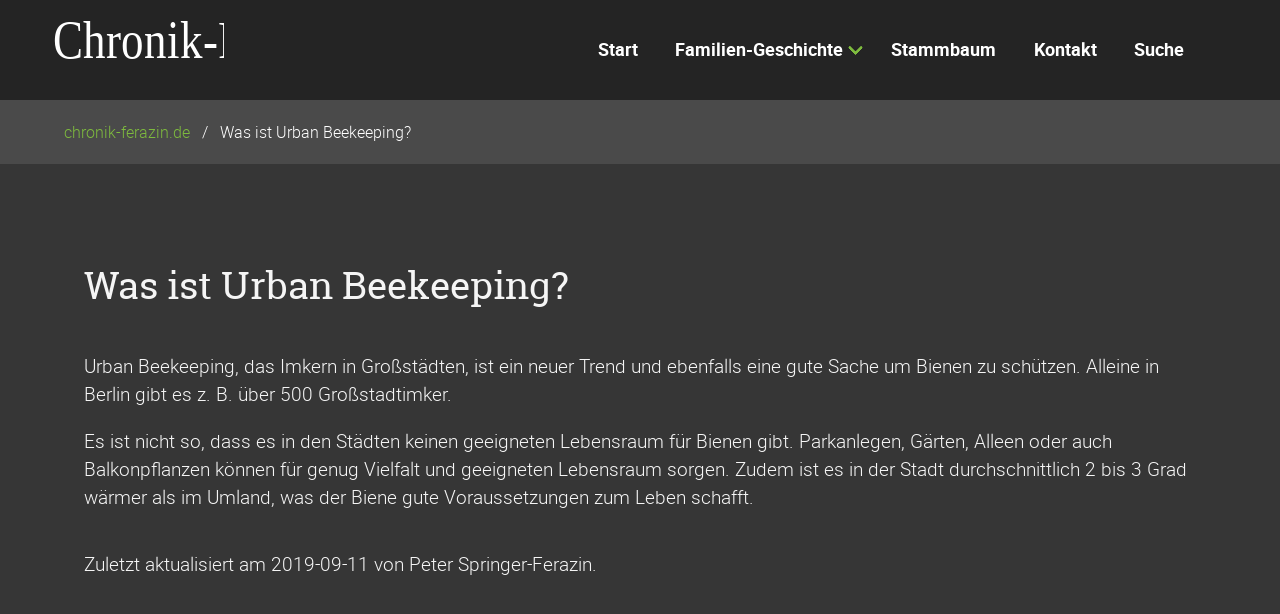

--- FILE ---
content_type: text/html; charset=UTF-8
request_url: https://www.chronik-ferazin.de/faq-leser/was-ist-urban-beekeeping.html
body_size: 4783
content:
<!DOCTYPE html>
<html lang="de">
<head>
<meta charset="UTF-8">
<title>Was ist Urban Beekeeping? - Chronik der Familie Ferazin</title>
<base href="https://www.chronik-ferazin.de/">
<meta name="robots" content="index,follow">
<meta name="description" content="Was ist Urban Beekeeping?">
<meta name="generator" content="Contao Open Source CMS">
<meta name="viewport" content="width=device-width,initial-scale=1.0">
<meta property="og:title" content="Was ist Urban Beekeeping? - Chronik der Familie Ferazin" />
<meta property="og:description" content="Was ist Urban Beekeeping?" />
<meta property="og:url" content="https://www.chronik-ferazin.de/faq-leser/was-ist-urban-beekeeping.html" />
<link rel="shortcut icon" href="files/naturetheme/img/favicon.ico" type="image/x-icon" />
<link rel="stylesheet" href="/bundles/contaocookiebar/simple.20b653dc.css">
<link rel="stylesheet" href="/assets/css/layout.min.css,responsive.min.css,theme-components.scss,all.min....-2ade59b5.css">
<link rel="stylesheet" type="text/css" media="all" href="/assets/css/nature.scss-30e5a4ca.css">
<script src="/assets/js/jquery.min.js,theme.js-4c4bf868.js"></script><!-- images::apple --><link rel="apple-touch-icon" href="/files/favicon/apple-touch-icon.png" sizes="57x57"><link rel="apple-touch-icon" href="/files/favicon/apple-touch-icon-57x57.png" sizes="57x57"><link rel="apple-touch-icon" href="/files/favicon/apple-touch-icon-60x60.png" sizes="60x60"><link rel="apple-touch-icon" href="/files/favicon/apple-touch-icon-72x72.png" sizes="72x72"><link rel="apple-touch-icon" href="/files/favicon/apple-touch-icon-76x76.png" sizes="76x76"><link rel="apple-touch-icon" href="/files/favicon/apple-touch-icon-114x114.png" sizes="114x114"><link rel="apple-touch-icon" href="/files/favicon/apple-touch-icon-120x120.png" sizes="120x120"><link rel="apple-touch-icon" href="/files/favicon/apple-touch-icon-144x144.png" sizes="144x144"><link rel="apple-touch-icon" href="/files/favicon/apple-touch-icon-152x152.png" sizes="152x152"><link rel="apple-touch-icon" href="/files/favicon/apple-touch-icon-180x180.png" sizes="180x180"><!-- images::android --><link rel="icon" type="image/png" href="/files/favicon/android-chrome-36x36.png" sizes="36x36"><link rel="icon" type="image/png" href="/files/favicon/android-chrome-48x48.png" sizes="48x48"><link rel="icon" type="image/png" href="/files/favicon/android-chrome-72x72.png" sizes="72x72"><link rel="icon" type="image/png" href="/files/favicon/android-chrome-96x96.png" sizes="96x96"><link rel="icon" type="image/png" href="/files/favicon/android-chrome-144x144.png" sizes="144x144"><link rel="icon" type="image/png" href="/files/favicon/android-chrome-512x512.png" sizes="512x512"><link rel="icon" type="image/png" href="/files/favicon/android-chrome-192x192.png" sizes="192x192"><link rel="icon" type="image/png" href="/files/favicon/homescreen-192x192.png" sizes="192x192"><!-- images::microsoft --><meta content="/files/favicon/small.jpg" name="msapplication-square70x70logo"><meta content="/files/favicon/medium.jpg" name="msapplication-square150x150logo"><meta content="/files/favicon/wide.jpg" name="msapplication-wide310x150logo"><meta content="/files/favicon/large.jpg" name="msapplication-square310x310logo"><!-- images::icon --><link rel="icon" type="image/png" href="/files/favicon/favicon-16x16.png" sizes="16x16"><link rel="icon" type="image/png" href="/files/favicon/favicon-32x32.png" sizes="32x32"><link rel="icon" type="image/png" href="/files/favicon/favicon-96x96.png" sizes="96x96"><link rel="icon" type="image/png" href="/files/favicon/favicon-128x128.png" sizes="128x128"><link rel="icon" type="image/png" href="/files/favicon/favicon-160x160.png" sizes="160x160"><link rel="icon" type="image/png" href="/files/favicon/favicon-192x192.png" sizes="192x192"><link rel="icon" type="image/png" href="/files/favicon/favicon-196x196.png" sizes="196x196"><!-- additionals::windows --><!-- additionals::ios --><!-- additionals::android --><!-- additionals::webApp --><!-- favicon --><link rel="shortcut icon" type="image/x-icon" href="/files/favicon/favicon.ico" ><link rel="icon" type="image/ico" href="/files/favicon/favicon.ico" >
<script>document.addEventListener('DOMContentLoaded',(event)=>{if(localStorage.getItem('high-contrast')==='on'){document.querySelector('body').classList.add('high-contrast');document.documentElement.setAttribute('data-contrast-mode','on')}})</script><script>document.addEventListener('DOMContentLoaded',(event)=>{if(localStorage.getItem('high-contrast')==='on'){document.querySelector('body').classList.add('high-contrast');document.documentElement.setAttribute('data-contrast-mode','on')}})</script>
<script src="/bundles/contaocookiebar/cookiebar.f2d9506d.js"></script>
</head>
<body id="top" class="{{ua::browser|attr}}">
<div id="wrapper">
<header id="header">
<div class="inside">
<!-- indexer::stop -->
<nav class="mod_navigation navbar block" itemscope itemtype="http://schema.org/SiteNavigationElement" aria-label="main navigation">
<div class="navbar-brand">
<a class="navbar-item" href="https://www.chronik-ferazin.de/">
<div class="mod_article block" id="article-9">
<div class="container content">
<div class="content-image">
<figure>
<img src="/assets/images/5/NATURE_Logo_black-vj02v0mjjrhjp53.svg" alt width="172" height="60">
</figure>
</div>
<div class="logo-light content-image">
<figure>
<img src="/assets/images/d/Chronik_Ferazin_Logo1-q5nxa74xg4z2tw5.svg" alt width="172" height="60">
</figure>
</div>
</div>
</div>
</a>
<a role="button" class="navbar-burger burger" aria-label="menu" aria-expanded="false" data-target="navbarMain">
<span aria-hidden="true"></span>
<span aria-hidden="true"></span>
<span aria-hidden="true"></span>
</a>
</div>
<a href="/faq-leser/was-ist-urban-beekeeping.html#skipNavigation1" class="invisible">Navigation überspringen</a>
<div id="navbarMain" class="navbar-menu is-primary">
<div class="navbar-start level_1">
<a href="/" class="navbar-item  home sibling" itemprop="url"><span itemprop="name">Start</span></a>        <div class="navbar-item has-dropdown is-hoverable submenu sibling">
<a href="/familien-geschichte.html" class="navbar-link  submenu sibling" aria-haspopup="true" itemprop="url"><span itemprop="name">Familien-Geschichte</span><span class="toggle-more active"><i class="fas fa-plus-square"></i></span><span class="toggle-less"><i class="fas fa-minus-square"></i></span></a>  <div class="navbar-dropdown level_2">
<a href="/geschichte-der-familie-ferazin.html" class="navbar-item  " itemprop="url"><span itemprop="name">Geschichte der Familie Ferazin</span></a>      <a href="/chronik-der-familie-ferazin.html" class="navbar-item  " itemprop="url"><span itemprop="name">Chronik der Familie Ferazin</span></a>      <a href="/schreibweise-des-familiennamens.html" class="navbar-item  " itemprop="url"><span itemprop="name">Schreibweise des Familiennamens</span></a>      <a href="/urspruengliche-heimat.html" class="navbar-item  " itemprop="url"><span itemprop="name">Ursprüngliche Heimat</span></a>      <a href="/schlotfegergesellen.html" class="navbar-item  " itemprop="url"><span itemprop="name">Schlotfegergesellen</span></a>      <a href="/dachauersches-stipendium.html" class="navbar-item  " itemprop="url"><span itemprop="name">Dachauersches Stipendium</span></a>      <a href="/ratsprotokolle.html" class="navbar-item  " itemprop="url"><span itemprop="name">Ratsprotokolle</span></a>      <a href="/anton-springer-strasse.html" class="navbar-item  " itemprop="url"><span itemprop="name">Anton-Springer-Strasse</span></a>      <a href="/nachwort.html" class="navbar-item  " itemprop="url"><span itemprop="name">Nachwort</span></a>  </div>
</div>    <a href="/stammbaum.html" class="navbar-item  sibling" itemprop="url"><span itemprop="name">Stammbaum</span></a>      <a href="/kontakt.html" class="navbar-item  contact sibling" itemprop="url"><span itemprop="name">Kontakt</span></a>      <a href="/suche.html" class="navbar-item  sibling" itemprop="url"><span itemprop="name">Suche</span></a>  </div>
</div>
<a id="skipNavigation1" class="invisible">&nbsp;</a>
</nav>
<!-- indexer::continue -->
<div class="mod_breadcrumb breadcrumb block">
<nav class="container" aria-label="breadcrumbs">
<ul>
<li itemscope itemtype="http://schema.org/ListItem" itemprop="itemListElement"><a href="/" title="Chronik der Familie Ferazin" itemprop="item"><span itemprop="name">chronik-ferazin.de</span></a><meta itemprop="position" content="1"></li>
<li class="is-active last"><a href="#" aria-current="page">Was ist Urban Beekeeping?</a></li>
</ul>
</nav>
</div>
</div>
<script>document.addEventListener('DOMContentLoaded',(event)=>{if(localStorage.getItem('high-contrast')==='on'){document.querySelector('body').classList.add('high-contrast');document.documentElement.setAttribute('data-contrast-mode','on')}})</script><script>document.addEventListener('DOMContentLoaded',(event)=>{if(localStorage.getItem('high-contrast')==='on'){document.querySelector('body').classList.add('high-contrast');document.documentElement.setAttribute('data-contrast-mode','on')}})</script></header>
<div id="container">
<main id="main">
<div class="inside">
<div class="mod_article block" id="article-52">
<div class="container content">
<div class="mod_faqreader block">
<h1>Was ist Urban Beekeeping?</h1>
<div class="ce_text block">
<p>Urban Beekeeping, das Imkern in Großstädten, ist ein neuer Trend und ebenfalls eine gute Sache um Bienen zu schützen. Alleine in Berlin gibt es z. B. über 500 Großstadtimker.</p>
<p>Es ist nicht so, dass es in den Städten keinen geeigneten Lebensraum für Bienen gibt. Parkanlegen, Gärten, Alleen oder auch Balkonpflanzen können für genug Vielfalt und geeigneten Lebensraum sorgen. Zudem ist es in der Stadt durchschnittlich 2 bis 3 Grad wärmer als im Umland, was der Biene gute Voraussetzungen zum Leben schafft.</p>
</div>
<p class="info">Zuletzt aktualisiert am 2019-09-11 von Peter Springer-Ferazin.</p>
</div>
</div>
</div>
</div>
</main>
</div>
<footer id="footer" class="page-footer">
<footer class="footer">
<div class="footer-content">
<div class="container">
<div class="columns is-vertical-center is-12-mobile is-12-tablet is-12-desktop is-8-widescreen">
<div class="column">
<div class="mod_article block" id="article-34">
<div class="container content">
<div class="content-text media media--left">
<figure>
<img src="/assets/images/b/Chronik_Ferazin_Logo2-8f2s8janpbgq0t0.svg" alt width="172" height="60">
</figure>
<div class="rte">
<p>Besuchen Sie uns auch auf anderen Plattformen</p>
<p><a title="webtrees.chronik-ferazin.de" href="https://webtrees.chronik-ferazin.de" target="_blank" rel="noopener"><i class='fas fa-blind'></i> webtrees.chronik-ferazin.de </a> <a title="genealogy.chronik-ferazin.de" href="https://genealogy.chronik-ferazin.de" target="_blank" rel="noopener"><i class='far fa-id-card'></i> genealogy.chronik-ferazin.de &nbsp;</a><a title="Twitter" href="#"><i class='fab fa-twitter'></i> Twitter</a></p>
</div>
</div>
</div>
</div>
</div>
<div class="column has-text-right-widescreen is-12-mobile is-12-tablet is-12-desktop is-4-widescreen">
<div class="mod_article block" id="article-35">
<div class="container content">
<!-- indexer::stop -->
<nav class="mod_customnav block">
<a href="/faq-leser/was-ist-urban-beekeeping.html#skipNavigation4" class="invisible">Navigation überspringen</a>
<ul class="level_1">
<li class="contact"><a href="/kontakt.html" title="Kontakt" class="contact">Kontakt</a></li>
<li><a href="/impressum.html" title="Impressum">Impressum</a></li>
<li><a href="/datenschutz.html" title="Datenschutz">Datenschutz</a></li>
</ul>
<span id="skipNavigation4" class="invisible"></span>
</nav>
<!-- indexer::continue -->
</div>
</div>
</div>
</div>
</div>
</div>
<div class="footer-copyright">
<div class="container content has-text-centered">
<div class="mod_article block" id="article-32">
<div class="container content">
<div class="content-text">
<div class="rte">
<p>© chronik-ferazin.de / 2026 / <a href="https://contao-themes.net/theme-detail/nature.html">Nature Theme</a> by <a title="Contao Themes" href="https://contao-themes.net/" target="_blank" rel="noopener">contao-themes.net</a></p>
</div>
</div>
<!-- indexer::stop -->
<div class="content-toplink">
<a href="#top" data-toplink title="Nach oben">Nach oben</a>
</div>
<!-- indexer::continue -->
</div>
</div>
</div>
</div>
</footer>    </footer>
</div>
<script src="/assets/jquery-ui/js/jquery-ui.min.js?v=1.13.2"></script>
<script>jQuery(function($){$(document).accordion({heightStyle:'content',header:'.toggler',collapsible:!0,create:function(event,ui){ui.header.addClass('active');$('.toggler').attr('tabindex',0)},activate:function(event,ui){ui.newHeader.addClass('active');ui.oldHeader.removeClass('active');$('.toggler').attr('tabindex',0)}})})</script>
<script src="/assets/colorbox/js/colorbox.min.js?v=1.6.4.2"></script>
<script>jQuery(function($){$('a[data-lightbox]').map(function(){$(this).colorbox({loop:!1,rel:$(this).attr('data-lightbox'),maxWidth:'95%',maxHeight:'95%'})})})</script>
<script src="/assets/swipe/js/swipe.min.js?v=2.2.2"></script>
<script>(function(){var e=document.querySelectorAll('.content-slider, .slider-control'),c,i;for(i=0;i<e.length;i+=2){c=e[i].getAttribute('data-config').split(',');new Swipe(e[i],{'auto':parseInt(c[0]),'speed':parseInt(c[1]),'startSlide':parseInt(c[2]),'continuous':parseInt(c[3]),'menu':e[i+1]})}})()</script>
<script nonce="VWI842iE8Di8HZwEVNBvXQ==">document.querySelectorAll('*[data-toplink]').forEach(link=>{link.href=location.href;link.hash='#top'})</script>
<script type="application/ld+json">
{
    "@context": "https:\/\/schema.org",
    "@graph": [
        {
            "@type": "WebPage"
        },
        {
            "@type": "FAQPage",
            "mainEntity": [
                {
                    "@type": "Question",
                    "acceptedAnswer": {
                        "@type": "Answer",
                        "text": "Urban Beekeeping, das Imkern in Großstädten, ist ein neuer Trend und ebenfalls eine gute Sache um Bienen zu schützen. Alleine in Berlin gibt es z. B. über 500 Großstadtimker.\nEs ist nicht so, dass es in den Städten keinen geeigneten Lebensraum für Bienen gibt. Parkanlegen, Gärten, Alleen oder auch Balkonpflanzen können für genug Vielfalt und geeigneten Lebensraum sorgen. Zudem ist es in der Stadt durchschnittlich 2 bis 3 Grad wärmer als im Umland, was der Biene gute Voraussetzungen zum Leben schafft."
                    },
                    "name": "Was ist Urban Beekeeping?"
                }
            ]
        },
        {
            "@id": "#\/schema\/image\/2af4cce8-ea73-11e9-8cc3-e0d55edd9ad9",
            "@type": "ImageObject",
            "contentUrl": "\/assets\/images\/5\/NATURE_Logo_black-vj02v0mjjrhjp53.svg"
        },
        {
            "@id": "#\/schema\/image\/795980be-f443-11eb-97b3-16fdb48faebd",
            "@type": "ImageObject",
            "contentUrl": "\/assets\/images\/d\/Chronik_Ferazin_Logo1-q5nxa74xg4z2tw5.svg"
        },
        {
            "@id": "#\/schema\/image\/d0cb0ddc-f443-11eb-97b3-16fdb48faebd",
            "@type": "ImageObject",
            "contentUrl": "\/assets\/images\/b\/Chronik_Ferazin_Logo2-8f2s8janpbgq0t0.svg"
        }
    ]
}
</script>
<script type="application/ld+json">
{
    "@context": "https:\/\/schema.contao.org",
    "@graph": [
        {
            "@type": "Page",
            "fePreview": false,
            "groups": [],
            "noSearch": false,
            "pageId": 38,
            "protected": false,
            "title": "Was ist Urban Beekeeping?"
        }
    ]
}
</script><script>document.addEventListener('DOMContentLoaded',(event)=>{if(localStorage.getItem('font-size')!=='')document.querySelector('body').style.fontSize=localStorage.getItem('font-size');})</script><script>document.addEventListener('DOMContentLoaded',(event)=>{if(localStorage.getItem('font-size')!=='')document.querySelector('body').style.fontSize=localStorage.getItem('font-size');})</script>
<!-- indexer::stop -->
<div class="contao-cookiebar cc-wrap cc-top" role="complementary" aria-describedby="cookiebar-desc" data-nosnippet>
    <div class="cc-inner" aria-live="assertive" role="alert">
        <div id="cookiebar-desc" class="cc-head">
                            <h3>Cookie- und Datenschutzhinweise</h3>
<p>Diese Webseite verwendet Cookies, um bestimmte Funktionen zu ermöglichen und das Angebot zu verbessern.</p>
                    </div>

        
        <div class="cc-footer highlight">
                <button class="cc-btn cc-focus success" data-accept-all>Alle akzeptieren</button>
    <button class="cc-btn cc-focus deny" data-deny-all>Alle ablehnen</button>
    <button class="cc-btn cc-focus info" data-toggle-group aria-expanded="false" data-ft-opener aria-controls="cg">Privatsphäre-Einstellungen</button>
                <div id="cg" class="cc-groups toggle-group">
                            <div class="cc-group">
                            <input type="checkbox" name="group[]" id="g1" value="1" data-toggle-cookies disabled checked>
                        <label for="g1" class="group">Essenziell</label>

            
            <div class="cc-cookies">
                    
                    <div class="cc-cookie">
            <input type="checkbox" name="cookie[]" id="c2" value="2"  disabled checked>
            <label for="c2" class="cookie">Contao HTTPS CSRF Token</label>
            <p>Schützt vor Cross-Site-Request-Forgery Angriffen.</p>
            <div class="cc-cookie-info"><div><span>Speicherdauer:</span> Dieses Cookie bleibt nur für die aktuelle Browsersitzung bestehen.</div></div>                    </div>
                    <div class="cc-cookie">
            <input type="checkbox" name="cookie[]" id="c3" value="3"  disabled checked>
            <label for="c3" class="cookie">PHP SESSION ID</label>
            <p>Speichert die aktuelle PHP-Session.</p>
            <div class="cc-cookie-info"><div><span>Speicherdauer:</span> Dieses Cookie bleibt nur für die aktuelle Browsersitzung bestehen.</div></div>                    </div>
    
            </div>
        </div>
            <button class="cc-btn cc-focus save" data-save>Auswahl speichern</button>
    </div>
        </div>

        <div class="cc-info">
                            
                                    </div>
    </div>
</div>
<!-- indexer::continue -->

    <script>var cookiebar = new ContaoCookiebar({configId:1,pageId:1,hideOnInit:0,blocking:0,focusTrap:1,version:1,lifetime:63072000,consentLog:0,token:'ccb_contao_token',doNotTrack:0,currentPageId:38,excludedPageIds:null,cookies:[],configs:[],disableTracking:0,texts:{acceptAndDisplay:'tl_cookiebar.acceptAndDisplayLabel'}});</script>
</body>
</html>

--- FILE ---
content_type: image/svg+xml
request_url: https://www.chronik-ferazin.de/assets/images/d/Chronik_Ferazin_Logo1-q5nxa74xg4z2tw5.svg
body_size: 2133
content:
<?xml version="1.0" encoding="UTF-8" standalone="no"?>
<svg xmlns:dc="http://purl.org/dc/elements/1.1/" xmlns:cc="http://creativecommons.org/ns#" xmlns:rdf="http://www.w3.org/1999/02/22-rdf-syntax-ns#" xmlns:svg="http://www.w3.org/2000/svg" xmlns="http://www.w3.org/2000/svg" xmlns:sodipodi="http://sodipodi.sourceforge.net/DTD/sodipodi-0.dtd" xmlns:inkscape="http://www.inkscape.org/namespaces/inkscape" viewBox="0 0 171.1 59.68" width="172" height="60" version="1.1" id="svg56" sodipodi:docname="Chronik_Ferazin_Logo1.svg" inkscape:version="0.92.3 (2405546, 2018-03-11)">
  <metadata id="metadata60">
    <rdf:RDF>
      <cc:Work rdf:about="">
        <dc:format>image/svg+xml</dc:format>
        <dc:type rdf:resource="http://purl.org/dc/dcmitype/StillImage"/>
        <dc:title>Element 2</dc:title>
      </cc:Work>
    </rdf:RDF>
  </metadata>
  <sodipodi:namedview pagecolor="#ffffff" bordercolor="#666666" borderopacity="1" objecttolerance="10" gridtolerance="10" guidetolerance="10" inkscape:pageopacity="0" inkscape:pageshadow="2" inkscape:window-width="1750" inkscape:window-height="898" id="namedview58" showgrid="false" inkscape:zoom="3.1244253" inkscape:cx="118.23132" inkscape:cy="45.004139" inkscape:window-x="0" inkscape:window-y="0" inkscape:window-maximized="0" inkscape:current-layer="svg56"/>
  <defs id="defs4">
    <style id="style2">.cls-1{fill:#999;}.cls-2{fill:#fff;}</style>
  </defs>
  <title id="title6">Element 2</title>
  <text xml:space="preserve" style="font-style:normal;font-weight:normal;font-size:145.39920044px;line-height:1.25;font-family:sans-serif;letter-spacing:0px;word-spacing:0px;fill:#ffffff;fill-opacity:1;stroke:none;stroke-width:3.63497925;" x="0.99922067" y="37.801517" id="text75" transform="scale(0.92504021,1.0810341)"><tspan sodipodi:role="line" id="tspan73" x="0.99922067" y="37.801517" style="font-style:normal;font-variant:normal;font-weight:normal;font-stretch:normal;font-size:48.46639633px;font-family:Parchment;-inkscape-font-specification:'Parchment, Normal';font-variant-ligatures:normal;font-variant-caps:normal;font-variant-numeric:normal;font-feature-settings:normal;text-align:start;writing-mode:lr-tb;text-anchor:start;fill:#ffffff;stroke-width:3.63497925;">Chronik-Ferazin</tspan></text>
</svg>


--- FILE ---
content_type: image/svg+xml
request_url: https://www.chronik-ferazin.de/assets/images/5/NATURE_Logo_black-vj02v0mjjrhjp53.svg
body_size: 6605
content:
<?xml version="1.0"?>
<svg xmlns="http://www.w3.org/2000/svg" viewBox="0 0 171.1 59.68" width="172" height="60"><defs><style>.cls-1{fill:#666;}</style></defs><title>Element 2</title><g id="Ebene_2" data-name="Ebene 2"><g id="Ebene_1-2" data-name="Ebene 1"><polygon class="cls-1" points="4.59 54.1 2.05 54.1 2.05 50.2 0 50.2 0 59.55 2.05 59.55 2.05 55.79 4.59 55.79 4.59 59.55 6.63 59.55 6.63 50.2 4.59 50.2 4.59 54.1"/><path class="cls-1" d="M13.35,50.07A3.16,3.16,0,0,0,11,51a3.65,3.65,0,0,0-.89,2.59v2.54A3.62,3.62,0,0,0,11,58.74a3.21,3.21,0,0,0,2.4.94,3.21,3.21,0,0,0,2.4-.94,3.58,3.58,0,0,0,.91-2.59V53.61A3.62,3.62,0,0,0,15.76,51,3.22,3.22,0,0,0,13.35,50.07Zm1.28,6.08a2.39,2.39,0,0,1-.33,1.4,1.07,1.07,0,0,1-.94.44,1.09,1.09,0,0,1-.94-.43,2.45,2.45,0,0,1-.33-1.41V53.59a2.43,2.43,0,0,1,.33-1.4,1.06,1.06,0,0,1,.93-.43,1.09,1.09,0,0,1,1,.44,2.4,2.4,0,0,1,.33,1.39Z"/><polygon class="cls-1" points="24.69 55.62 22.1 50.2 20.1 50.2 20.1 59.55 22.15 59.55 22.15 54.13 24.74 59.55 26.72 59.55 26.72 50.2 24.69 50.2 24.69 55.62"/><polygon class="cls-1" points="32.43 55.56 35.48 55.56 35.48 53.88 32.43 53.88 32.43 51.89 36 51.89 36 50.2 30.39 50.2 30.39 59.55 36.02 59.55 36.02 57.86 32.43 57.86 32.43 55.56"/><path class="cls-1" d="M42.62,54a4.66,4.66,0,0,1-1.11-.62.79.79,0,0,1-.29-.64,1,1,0,0,1,.26-.71.92.92,0,0,1,.73-.28.91.91,0,0,1,.77.34,1.39,1.39,0,0,1,.28.92v.14h2l0-.1,0-.07a2.76,2.76,0,0,0-.83-2.08,3.07,3.07,0,0,0-2.2-.82,3.26,3.26,0,0,0-2.19.74,2.6,2.6,0,0,0-.12,3.77,6.64,6.64,0,0,0,2.16,1.14,2.7,2.7,0,0,1,.92.58,1.06,1.06,0,0,1,.24.74,1,1,0,0,1-.24.72.92.92,0,0,1-.73.26,1.29,1.29,0,0,1-1-.33A1.58,1.58,0,0,1,41,56.58v-.14H39l0,.09,0,.08a2.7,2.7,0,0,0,1,2.28,3.67,3.67,0,0,0,2.33.79,3.3,3.3,0,0,0,2.18-.7A2.45,2.45,0,0,0,45.29,57a2.61,2.61,0,0,0-.69-1.9A5,5,0,0,0,42.62,54Z"/><polygon class="cls-1" points="48.18 51.89 50.21 51.89 50.21 59.55 52.25 59.55 52.25 51.89 54.29 51.89 54.29 50.2 48.18 50.2 48.18 51.89"/><path class="cls-1" d="M68.69,53.44l.07-.14v0a3.46,3.46,0,0,0-.8-2.38,3,3,0,0,0-2.28-.82A3,3,0,0,0,63.4,51a3.58,3.58,0,0,0-.85,2.53v2.71a3.51,3.51,0,0,0,.88,2.54,3.16,3.16,0,0,0,2.35.91,3,3,0,0,0,2.23-.8,3.3,3.3,0,0,0,.74-2.35l-.06-.18H66.75v.14a2.11,2.11,0,0,1-.2,1.19.87.87,0,0,1-.78.31,1,1,0,0,1-.89-.41,2.4,2.4,0,0,1-.31-1.35V53.51a2.44,2.44,0,0,1,.29-1.34.9.9,0,0,1,.81-.41,1,1,0,0,1,.87.34,2,2,0,0,1,.21,1.2v.14Z"/><path class="cls-1" d="M75.18,50.07a3.14,3.14,0,0,0-2.39,1,3.61,3.61,0,0,0-.9,2.59v2.54a3.58,3.58,0,0,0,.9,2.59,3.17,3.17,0,0,0,2.39.94,3.22,3.22,0,0,0,2.41-.94,3.58,3.58,0,0,0,.9-2.59V53.61A3.62,3.62,0,0,0,77.58,51,3.18,3.18,0,0,0,75.18,50.07Zm1.28,6.08a2.38,2.38,0,0,1-.34,1.4,1.22,1.22,0,0,1-1.87,0,2.45,2.45,0,0,1-.33-1.41V53.59a2.52,2.52,0,0,1,.32-1.4,1.08,1.08,0,0,1,.94-.43,1.06,1.06,0,0,1,.94.44,2.39,2.39,0,0,1,.34,1.39Z"/><polygon class="cls-1" points="86.51 55.62 83.92 50.2 81.92 50.2 81.92 59.55 83.97 59.55 83.97 54.13 86.56 59.55 88.55 59.55 88.55 50.2 86.51 50.2 86.51 55.62"/><polygon class="cls-1" points="91.52 51.89 93.56 51.89 93.56 59.55 95.6 59.55 95.6 51.89 97.64 51.89 97.64 50.2 91.52 50.2 91.52 51.89"/><path class="cls-1" d="M102.28,50.2,99.7,59.37l0,.18h2.08l.48-1.94h2.18l.5,1.94H107l-2.63-9.35Zm.36,5.72.66-2.59.66,2.59Z"/><path class="cls-1" d="M112.9,50.07a3.16,3.16,0,0,0-2.39,1,3.66,3.66,0,0,0-.9,2.59v2.54a3.62,3.62,0,0,0,.9,2.59,3.53,3.53,0,0,0,4.8,0,3.58,3.58,0,0,0,.9-2.59V53.61A3.57,3.57,0,0,0,115.3,51,3.18,3.18,0,0,0,112.9,50.07Zm1.28,6.08a2.39,2.39,0,0,1-.33,1.4,1.23,1.23,0,0,1-1.88,0,2.45,2.45,0,0,1-.33-1.41V53.59a2.43,2.43,0,0,1,.33-1.4,1,1,0,0,1,.93-.43,1.09,1.09,0,0,1,.95.44,2.4,2.4,0,0,1,.33,1.39Z"/><polygon class="cls-1" points="124.5 51.89 126.53 51.89 126.53 59.55 128.56 59.55 128.56 51.89 130.61 51.89 130.61 50.2 124.5 50.2 124.5 51.89"/><polygon class="cls-1" points="138.34 54.1 135.79 54.1 135.79 50.2 133.75 50.2 133.75 59.55 135.79 59.55 135.79 55.79 138.34 55.79 138.34 59.55 140.38 59.55 140.38 50.2 138.34 50.2 138.34 54.1"/><polygon class="cls-1" points="146.07 55.56 149.12 55.56 149.12 53.88 146.07 53.88 146.07 51.89 149.65 51.89 149.65 50.2 144.03 50.2 144.03 59.55 149.66 59.55 149.66 57.86 146.07 57.86 146.07 55.56"/><polygon class="cls-1" points="156.91 56.51 155.37 50.2 152.83 50.2 152.83 59.55 154.86 59.55 154.86 56.77 154.75 54.3 156.22 59.55 157.6 59.55 159.09 54.24 158.99 56.78 158.99 59.55 161.02 59.55 161.02 50.2 158.47 50.2 156.91 56.51"/><polygon class="cls-1" points="166.69 57.86 166.69 55.56 169.74 55.56 169.74 53.88 166.69 53.88 166.69 51.89 170.26 51.89 170.26 50.2 164.64 50.2 164.64 59.55 170.27 59.55 170.27 57.86 166.69 57.86"/><path d="M.8,37.06H5.38V9.72H.8V8.2H6.67l.2,6.26a11.07,11.07,0,0,1,4-5A11.37,11.37,0,0,1,17.4,7.64c3.31,0,5.8,1,7.45,3.13s2.49,5.39,2.49,9.92V37.06h4.57v1.52H21.24V37.06h4.58V20.64q0-6.32-2.26-8.9a7.71,7.71,0,0,0-6.13-2.59q-4.92,0-7.42,2.94A14.24,14.24,0,0,0,6.9,19.6V37.06h4.57v1.52H.8Z"/><path d="M76.14,0V8.2h7.47V9.74H76.14v21q0,3.73,1.26,5.32a4.08,4.08,0,0,0,3.34,1.58c.6,0,1.13,0,1.6,0l1.94-.2.28,1.38a11,11,0,0,1-1.73.31c-.59,0-1.26.08-2,.08a5.59,5.59,0,0,1-4.65-2c-1.06-1.33-1.59-3.48-1.59-6.43v-21H69V8.2h5.61V0Z"/><path d="M113.12,33.13A10.49,10.49,0,0,1,109,37.6a12.42,12.42,0,0,1-6.44,1.57,8.88,8.88,0,0,1-7.35-3.33q-2.64-3.33-2.65-10.32V9.72h-4V8.2h5.53V25.58q0,6.18,2.27,9.12a7.36,7.36,0,0,0,6.15,2.95c3.16,0,5.59-.77,7.29-2.33a10.72,10.72,0,0,0,3.24-6.17V9.72h-4.58V8.2h6.12V37.06h4.58v1.52h-5.84Z"/><path d="M130,8.2l.28,5.28v1A11,11,0,0,1,134,9.45a10.16,10.16,0,0,1,6.15-1.81,6.36,6.36,0,0,1,1.19.1,7.45,7.45,0,0,1,.94.21l-.17,1.34-2-.16a8.8,8.8,0,0,0-6.62,2.62,13,13,0,0,0-3.3,6.92V37.06h4.58v1.52H124.15V37.06h4.58V9.72h-4.58V8.2H130Z"/><path d="M159.56,39.17a11.67,11.67,0,0,1-9-4.2,15,15,0,0,1-3.78-10.43v-1.8a16.1,16.1,0,0,1,3.65-10.82,11.37,11.37,0,0,1,9-4.28A11.13,11.13,0,0,1,167.86,11a12.48,12.48,0,0,1,3.24,9v2.33H148.33v2.16a13.87,13.87,0,0,0,3.23,9.31,10.07,10.07,0,0,0,8,3.8,15.35,15.35,0,0,0,5.68-.92A10.3,10.3,0,0,0,169.16,34l.82,1.18a11.54,11.54,0,0,1-4.37,3A16.13,16.13,0,0,1,159.56,39.17Zm-.09-30a9.74,9.74,0,0,0-7.52,3.3,13.45,13.45,0,0,0-3.4,8.24l.09.17h20.94v-.92a11,11,0,0,0-2.81-7.71A9.42,9.42,0,0,0,159.47,9.15Z"/><path d="M54.18,7.53a33.16,33.16,0,0,0-11.89,7.74,33.54,33.54,0,0,0-7.65,12,16.89,16.89,0,0,1-.43-3.76A16.32,16.32,0,0,1,42.36,9.31a16,16,0,0,1,8.21-2.19A16.39,16.39,0,0,1,54.18,7.53Zm5.75,2.54a16.4,16.4,0,0,1,3.5,3.31,33.58,33.58,0,0,0-22.89,23,15.27,15.27,0,0,1-3.31-3.47,33.62,33.62,0,0,1,22.7-22.87ZM44.26,38.59A33.57,33.57,0,0,1,65.62,17.08a15.7,15.7,0,0,1,1.15,4.17A33.72,33.72,0,0,0,48.41,39.7,16.59,16.59,0,0,1,44.26,38.59Zm22.79,1.24a80.27,80.27,0,0,1-7.85-2.46A16.06,16.06,0,0,1,53,39.66,33.79,33.79,0,0,1,66.75,25.85a15.8,15.8,0,0,1-2.16,6.07A77.25,77.25,0,0,1,67.05,39.83Z"/></g></g></svg>


--- FILE ---
content_type: image/svg+xml
request_url: https://www.chronik-ferazin.de/assets/images/b/Chronik_Ferazin_Logo2-8f2s8janpbgq0t0.svg
body_size: 109080
content:
<?xml version="1.0" encoding="UTF-8" standalone="no"?>
<svg xmlns:dc="http://purl.org/dc/elements/1.1/" xmlns:cc="http://creativecommons.org/ns#" xmlns:rdf="http://www.w3.org/1999/02/22-rdf-syntax-ns#" xmlns:svg="http://www.w3.org/2000/svg" xmlns="http://www.w3.org/2000/svg" xmlns:xlink="http://www.w3.org/1999/xlink" xmlns:sodipodi="http://sodipodi.sourceforge.net/DTD/sodipodi-0.dtd" xmlns:inkscape="http://www.inkscape.org/namespaces/inkscape" viewBox="0 0 171.1 59.68" width="172" height="60" version="1.1" id="svg56" sodipodi:docname="Chronik_Ferazin_Logo2.svg" inkscape:version="0.92.3 (2405546, 2018-03-11)">
  <metadata id="metadata60">
    <rdf:RDF>
      <cc:Work rdf:about="">
        <dc:format>image/svg+xml</dc:format>
        <dc:type rdf:resource="http://purl.org/dc/dcmitype/StillImage"/>
        <dc:title>Element 2</dc:title>
      </cc:Work>
    </rdf:RDF>
  </metadata>
  <sodipodi:namedview pagecolor="#ffffff" bordercolor="#666666" borderopacity="1" objecttolerance="10" gridtolerance="10" guidetolerance="10" inkscape:pageopacity="0" inkscape:pageshadow="2" inkscape:window-width="1750" inkscape:window-height="898" id="namedview58" showgrid="false" inkscape:zoom="6.2488506" inkscape:cx="87.685955" inkscape:cy="12.893405" inkscape:window-x="0" inkscape:window-y="0" inkscape:window-maximized="0" inkscape:current-layer="svg56"/>
  <defs id="defs4">
    <style id="style2">.cls-1{fill:#999;}.cls-2{fill:#fff;}</style>
  </defs>
  <title id="title6">Element 2</title>
  <image y="0.20513865" x="3.9456322" id="image70" xlink:href="[data-uri] T2lDQ1BQaG90b3Nob3AgSUNDIHByb2ZpbGUAAHjanVNnVFPpFj333vRCS4iAlEtvUhUIIFJCi4AU kSYqIQkQSoghodkVUcERRUUEG8igiAOOjoCMFVEsDIoK2AfkIaKOg6OIisr74Xuja9a89+bN/rXX Pues852zzwfACAyWSDNRNYAMqUIeEeCDx8TG4eQuQIEKJHAAEAizZCFz/SMBAPh+PDwrIsAHvgAB eNMLCADATZvAMByH/w/qQplcAYCEAcB0kThLCIAUAEB6jkKmAEBGAYCdmCZTAKAEAGDLY2LjAFAt AGAnf+bTAICd+Jl7AQBblCEVAaCRACATZYhEAGg7AKzPVopFAFgwABRmS8Q5ANgtADBJV2ZIALC3 AMDOEAuyAAgMADBRiIUpAAR7AGDIIyN4AISZABRG8lc88SuuEOcqAAB4mbI8uSQ5RYFbCC1xB1dX Lh4ozkkXKxQ2YQJhmkAuwnmZGTKBNA/g88wAAKCRFRHgg/P9eM4Ors7ONo62Dl8t6r8G/yJiYuP+ 5c+rcEAAAOF0ftH+LC+zGoA7BoBt/qIl7gRoXgugdfeLZrIPQLUAoOnaV/Nw+H48PEWhkLnZ2eXk 5NhKxEJbYcpXff5nwl/AV/1s+X48/Pf14L7iJIEyXYFHBPjgwsz0TKUcz5IJhGLc5o9H/LcL//wd 0yLESWK5WCoU41EScY5EmozzMqUiiUKSKcUl0v9k4t8s+wM+3zUAsGo+AXuRLahdYwP2SycQWHTA 4vcAAPK7b8HUKAgDgGiD4c93/+8//UegJQCAZkmScQAAXkQkLlTKsz/HCAAARKCBKrBBG/TBGCzA BhzBBdzBC/xgNoRCJMTCQhBCCmSAHHJgKayCQiiGzbAdKmAv1EAdNMBRaIaTcA4uwlW4Dj1wD/ph CJ7BKLyBCQRByAgTYSHaiAFiilgjjggXmYX4IcFIBBKLJCDJiBRRIkuRNUgxUopUIFVIHfI9cgI5 h1xGupE7yAAygvyGvEcxlIGyUT3UDLVDuag3GoRGogvQZHQxmo8WoJvQcrQaPYw2oefQq2gP2o8+ Q8cwwOgYBzPEbDAuxsNCsTgsCZNjy7EirAyrxhqwVqwDu4n1Y8+xdwQSgUXACTYEd0IgYR5BSFhM WE7YSKggHCQ0EdoJNwkDhFHCJyKTqEu0JroR+cQYYjIxh1hILCPWEo8TLxB7iEPENyQSiUMyJ7mQ AkmxpFTSEtJG0m5SI+ksqZs0SBojk8naZGuyBzmULCAryIXkneTD5DPkG+Qh8lsKnWJAcaT4U+Io UspqShnlEOU05QZlmDJBVaOaUt2ooVQRNY9aQq2htlKvUYeoEzR1mjnNgxZJS6WtopXTGmgXaPdp r+h0uhHdlR5Ol9BX0svpR+iX6AP0dwwNhhWDx4hnKBmbGAcYZxl3GK+YTKYZ04sZx1QwNzHrmOeZ D5lvVVgqtip8FZHKCpVKlSaVGyovVKmqpqreqgtV81XLVI+pXlN9rkZVM1PjqQnUlqtVqp1Q61Mb U2epO6iHqmeob1Q/pH5Z/YkGWcNMw09DpFGgsV/jvMYgC2MZs3gsIWsNq4Z1gTXEJrHN2Xx2KruY /R27iz2qqaE5QzNKM1ezUvOUZj8H45hx+Jx0TgnnKKeX836K3hTvKeIpG6Y0TLkxZVxrqpaXllir SKtRq0frvTau7aedpr1Fu1n7gQ5Bx0onXCdHZ4/OBZ3nU9lT3acKpxZNPTr1ri6qa6UbobtEd79u p+6Ynr5egJ5Mb6feeb3n+hx9L/1U/W36p/VHDFgGswwkBtsMzhg8xTVxbzwdL8fb8VFDXcNAQ6Vh lWGX4YSRudE8o9VGjUYPjGnGXOMk423GbcajJgYmISZLTepN7ppSTbmmKaY7TDtMx83MzaLN1pk1 mz0x1zLnm+eb15vft2BaeFostqi2uGVJsuRaplnutrxuhVo5WaVYVVpds0atna0l1rutu6cRp7lO k06rntZnw7Dxtsm2qbcZsOXYBtuutm22fWFnYhdnt8Wuw+6TvZN9un2N/T0HDYfZDqsdWh1+c7Ry FDpWOt6azpzuP33F9JbpL2dYzxDP2DPjthPLKcRpnVOb00dnF2e5c4PziIuJS4LLLpc+Lpsbxt3I veRKdPVxXeF60vWdm7Obwu2o26/uNu5p7ofcn8w0nymeWTNz0MPIQ+BR5dE/C5+VMGvfrH5PQ0+B Z7XnIy9jL5FXrdewt6V3qvdh7xc+9j5yn+M+4zw33jLeWV/MN8C3yLfLT8Nvnl+F30N/I/9k/3r/ 0QCngCUBZwOJgUGBWwL7+Hp8Ib+OPzrbZfay2e1BjKC5QRVBj4KtguXBrSFoyOyQrSH355jOkc5p DoVQfujW0Adh5mGLw34MJ4WHhVeGP45wiFga0TGXNXfR3ENz30T6RJZE3ptnMU85ry1KNSo+qi5q PNo3ujS6P8YuZlnM1VidWElsSxw5LiquNm5svt/87fOH4p3iC+N7F5gvyF1weaHOwvSFpxapLhIs OpZATIhOOJTwQRAqqBaMJfITdyWOCnnCHcJnIi/RNtGI2ENcKh5O8kgqTXqS7JG8NXkkxTOlLOW5 hCepkLxMDUzdmzqeFpp2IG0yPTq9MYOSkZBxQqohTZO2Z+pn5mZ2y6xlhbL+xW6Lty8elQfJa7OQ rAVZLQq2QqboVFoo1yoHsmdlV2a/zYnKOZarnivN7cyzytuQN5zvn//tEsIS4ZK2pYZLVy0dWOa9 rGo5sjxxedsK4xUFK4ZWBqw8uIq2Km3VT6vtV5eufr0mek1rgV7ByoLBtQFr6wtVCuWFfevc1+1d T1gvWd+1YfqGnRs+FYmKrhTbF5cVf9go3HjlG4dvyr+Z3JS0qavEuWTPZtJm6ebeLZ5bDpaql+aX Dm4N2dq0Dd9WtO319kXbL5fNKNu7g7ZDuaO/PLi8ZafJzs07P1SkVPRU+lQ27tLdtWHX+G7R7ht7 vPY07NXbW7z3/T7JvttVAVVN1WbVZftJ+7P3P66Jqun4lvttXa1ObXHtxwPSA/0HIw6217nU1R3S PVRSj9Yr60cOxx++/p3vdy0NNg1VjZzG4iNwRHnk6fcJ3/ceDTradox7rOEH0x92HWcdL2pCmvKa RptTmvtbYlu6T8w+0dbq3nr8R9sfD5w0PFl5SvNUyWna6YLTk2fyz4ydlZ19fi753GDborZ752PO 32oPb++6EHTh0kX/i+c7vDvOXPK4dPKy2+UTV7hXmq86X23qdOo8/pPTT8e7nLuarrlca7nuer21 e2b36RueN87d9L158Rb/1tWeOT3dvfN6b/fF9/XfFt1+cif9zsu72Xcn7q28T7xf9EDtQdlD3YfV P1v+3Njv3H9qwHeg89HcR/cGhYPP/pH1jw9DBY+Zj8uGDYbrnjg+OTniP3L96fynQ89kzyaeF/6i /suuFxYvfvjV69fO0ZjRoZfyl5O/bXyl/erA6xmv28bCxh6+yXgzMV70VvvtwXfcdx3vo98PT+R8 IH8o/2j5sfVT0Kf7kxmTk/8EA5jz/GMzLdsAAAAgY0hSTQAAeiUAAICDAAD5/wAAgOkAAHUwAADq YAAAOpgAABdvkl/FRgABK8lJREFUeNrs/U+PJEmWJ4g9UfOq4YZ5DDHcXj8s0IXlLIEl4limldlz sgQPnIpa2uzJDrwMMHPpD+DbsKOVHY07/gH6ssNz24k0sLLmVn4gtiNLrY6BJbDoBboOA0RvDzkd bkFWd7gKD6FiISauf0RVn4g8EX0/wFFZme5mqiLv70+evCeklMBgMKaJ0+nEizAc2MZTRPSstc+f 53lWFEXZ9AvH4zFbrVYl8vOIyNZMUBHgPM9FURTSk3yMXjPteVPQdyudoYo8zwUAiPV6LQ6HAwCA /g7idDr9cynl9wM+N6s+swy415MCITvwBACvDZ3w5bs6bYv2XDH4LwajFYvFgheBES1ueAkYDAaj NqB/AoC54wS2LUFWge3ZeA4Kifeg79rtdnK1Wp2rd5PI+8XJbrqQgRM9J+QVAJyLopgTWeNedkYn PDabzYv1qsirunUT9/f3V7Hn4+NjCQCyKAqpiIuaz2Q4gmY7BYQlsW4D+CxqeshgMBiMLsPNFVgM xnTBFVjXqCFCKBjIsdUn0udz9lxj6et7ia0bxVN38lVYeZ7PiqJ49vR9itBxRl7BOGLahc2TAPCp z3MNsJlccUIXLmW+j56L9XqdbTabZw922FoPuQKLkRK4AosRMzJeAgaDMXVU12HASOSoJPTSeLZe 70QNRVFIqs8WQuYY9liv1ykk8oqQvqUggzVk8txWPmv+XrL8R415JfsCAhMrf/VXf+UyP1HvR4ZE ZtFjMBgMezCBxWAwpk4inIkSVzqunotgwPv7Pr9crfc7mPDpM5UrjzElTx8+fPDxrM7Jq8ViEfzK a1slZFVp0vV854GVlL1ILvXD3sob5nmeZ7q8hsDt7a3THoTVO/K1QQaDwYgQTGAxGIzJokrAVLIa w33qSzUWsaTuJwP+5lv4etpPBp7Wle/uD0DVK8nl3mfg+ApVnufZ6XQKvf+t5NN2u+38e0d28+rz qp5YUtk7jVhhuPWLpTrcgUDVWN999x22rl/eoyJvS95pBoPBiBMcDDAYjKlDxvi8VQJ6jnzt9Ssr jDDJqt7AebK66mEaoKr2DJY4a6REE/kkAACqSaFN8NEnSRo/oDd4z/M846osL3bBrMYSvr57t9th 2qULcTVy4EdMk4cZDAYjWTCBxWAwpgwZ8XOr6rHQJNbYIJwqiTWZ5GLqZIBRkZFk03YtcR9MPlVy Mpa8GiJrJplVVlVZTGQ5hk4aavsnHOmI0L5XIn3e1RAUpKu7woFeMhgMBsMSTGAxGAxGvGgksXwG xQhJ5NDmweiJlM/rmVSS71iqsFzIdJVAPmn65CIxD9q0HWPyp6dE20b/a4ksdgXOda/M81wcj0eT yBpKaHX+vfZdg2VIfQaG7PIAEgaDwaABISUT/wzGVHE6naa+BKkYQBHwHV2dRkuf393wHDKGdYvo nSmul8srcU8A8DpwlYVe+SWHri+ifHRd47J9XvO5z3me33I1iz97Ua394Kqmrs/QrvXWfr4Q4hdS yu/r/m7Mc3U8c+szxWr/GdPDYrHgRWBEixteAgaDMVGoip8UEh5pkRi6IhXQrkapE+7qHUSPJBYV RkXS1BLiybxzJWsu+zm99tBbq+3dbK8M2pJXPmRsbtiAru+96GpRFBBqvacGnczUiKjLfjQQUkLf f/Mz1ut1djgcLr3OtH2slU/9AF6vjHK8/2i+ga8PMhgMxsAggiuwGIzpgiuwXgSlMeMTNBNJzq5G eUjA297D2TMsFgtRTYtzOs6dEhCrC8ivF8a1Oqr7a5A4oysZkeViKNHeqxoLAvYbY/ST1fV6LTab zXOXvkINaRSCAEKoRhQtPg71OdV3ManLqIlxeBEY0YIJLAZjwpg6geUhiaWS5DtJ0H2cIIc6pU6Z 4EAkDCjINtX3FCFkFgCyoiiee7yb8LhWwpMeKoKAq7GI+t3tditqpl3K0DrUA2OuHoeolj7nef6a 9YGhwAQWI+pkhwksBmO64AqsZEmsM1xfxZGuvoNlw18y7+mdqVZhYa6Xy75XQfa22rePMKx/lC0w +l9hkErW78YkFi17ulwuZw8PD5977CVVOznUN/h8H8n6wGgCE1iMqBMdJrAYjOmCCayLI3d9Xcy7 ba854cV6t0mQVzWJyiQIrAquCZ5g6+WhWb0IJJ999XzINSZJzG7IiHVsMmggTSRFfXJsS54A4LUW b7iEZH1gdMS9vAiMeJMcJrAYjOmCCSzySfvoJBo5YZ8UeeVYNmJJJiQ1mUZIOF2+lwh07bV3FciA 55QUZB27xxeDtC2hvnd9fIMISF6xPjCuwAQWI2ZkvAQMBoMBUAWh50SCO1kFKFmVoGK8l1fyKs9z Yf4E/M6UZMOaJEjtnXyQVwBw9kxeDSKnPZJsF7IMcR/L6vNsdZJPasP6olEHKDay48M/jIwbBACA EILKnoReNwaDwRgeWHAFFoMxXXAFVi3eAcC3CSQ9V4njyOTdCXlV82x99+kbrHWyBGYllmBdCLJe Lt/FSfVVg56MqYYaqstyyJ4RqTqJRedSgfSg9x8B4Nb8nUAVkG2+wcfUwSG+ifVhwuAKLEbM4Aos BoPBuMa3iQR3UiW9RVHIISetUsoCEMmrqqop0xPyhoBeWvx8g7hOXT8Kc0zZoH76nef5n1DShaHr pf2dU/IKkKuvVBWgoSdjqll8VlFeknYP5JWtjCZ7YhvalhjfLz29222dTihd8VxF2lqJtd/vZ67I q2p9hhyscAUDg8GIElyBxWBMGFyB1RgQ9u2xQtrOH4/HzBhZ7nyKVxVUCwCQLYF7zGs7lhQRkelC 6L3CmGDntHE7RoVFS1WiRHjGQeRVzz56Sq7PeZ7fEu0FlmzlSeDqox8A4GeO7Gwd2qpwQ1VlmZVQ TkljpL5+XIk1QXAFFiPqxIYJLAZjumACy3lgSMLOV8GKEELYXiUcTF51/A07nDiTBgoDDkSe57Oi KJ4H/j3Zq4NahYkwdIfE5FBLW3iR5xrC3Dek6z0jBFmzByHIw5BTPaXN34+8sj7EXsZkm5nEmhiY wGJEHUAzgcVgTBdMYHUmbqlUYvXph9WLvOpICtjBpJMwhCaxxP39/c3Dw8Nnggn2Oc9zdZ2pVheM a1CX6j3HeiMcJNSySX49EgSNtmhApVjskG377pjI8mETBJKO65/jnODzQY4iV8cygTUxMIHFiDqA ZgKLwZgumMAikQB7s/cq4G1I9LCSXXYqlvtBoFJlaEIWYo97E1ja+nqtDsnzPFuv1wIA4M2bN3K3 20mLZFa6eDaEa5eda7zb7S799giIah9SJWUSS5cBF2SKL0LbagJhT9sU+por1T2IyicxxoEJLEbU ATQTWAzGdMEEFrlg3am9N5LZF0TVwGSXncjIxCzPc7HdboUl0REMPStcXMsvNb0VhHTGGXml97YD IENajVln4ZrkC/y+okZ/Y/KHwlYui6J4qp7rvweAf9Xjs6Mjshz1JmQCa0JgAosRM3gKIYPBYHQD dfpciOS/JsGZqys/2tUfDlz9JpsXEmC1WpVFUcj9fj+jOp1QS/DI68HxeMzAL+kse/w41/UqoS9d yEBRFGXLBFEKyb3oI6ex272O972yM0i2hdxhTiWL82ry4L8G+95ZEgDm1dpk1CfDGs+OjtVqVUa0 BgwGY6LgCiwGY8LgCqzeiLESq7ZXDWLyKdu+qwUf4esYdIaxfpZTHJNMoprWxlZuExrAMEh+EmlO Pgo9K1REZY9eR/y+1o32kSrOpE+ZdrAWbbY3poo89KvHbD+mAa7AYsQMrsBiMBgMe+iVWDGcUl5V WFU4IwenYuB6vDb+1upHCPGLhOXrqlqiqnT5y6qqgKx8+fqeAXI7iSSs0onLXnDyeamqOoN9Jc5r wnpm8742BwnKtpQD3/Ucg15ZrkWb7S3hy7VCkj5e2zsn+7BcLmcc6jEYDNJxD1dgMRjTBVdgoZEO VMkFs89VUwXZqFNXzEAfKflOybHplQGzoiieJ6gDoo8sTqz6iquucGQhxWtTTe9cAsAMhg3skCHk O4CdUno1A4CSkm7t9/vZZrN5drQXIvQ0UYYfcAUWI+rAhwksBmO6YAIrqiR+bMDfdv0xuuStjjQL MOktxL6e8zx/TfCKiwwg033lPKn4jU1uN3pOokyxibXskKG+JJaMXM7lkO8meq1QulpvJsTTBxNY jJjBVwgZDAYDL/AThL+/LamPLlBVTaT1nx5rVPcTQyKqGg6XKqli+f+KAI3bQ60xk1eW2O12L8iI NiTWxLrrCqWs9KWzijaQrRGBP9O8VgihZcPj97ONYTAYZMEEFoPBYOAEllmgRN72+6yqk6YygSjP 82y/388ayAHKJMGLpIrIevaa/OYCCY9/v5JHnhJmj6IoyorYtNWtlK5OzcGOxGqdUOhqomVPuxLC Z9bZXEnAFqT0PQwGg9EbTGAxGAwGUqIE8KU/xcAgeXAQbnE6Lnu8h5zKflV9RC6JkiK1tISXMqEl 9cSKwHoOnUaJleg6bWwcMFkVhl3h3jTu9SolkrAXidWRKyQhdyPIdkloDdgGMBiMyYJ7YDEYEwb3 wHKXTK/Xa6ETJEKIt1LKXyEktGbS3nV9To75jqnv4Zs3b2RDZQ9F53lVpROQ6ND76kjM92pKSBNq 3P63APBH2ruRayIdoS73lY8U+wDZ9IZrqsBSwyN8rsUTfJlU68y+F0XxEcZdOfbuK3v2dBv8TkR7 fjEQwT2wGDGDCSwGY8JgAstL8tRGMvWejJXnudhut8LyutQQA89NXBuw3+9nh8NB1gT21NYp+B4a CZDEeJ+ASZ23PdNshiA6cTJ22MpIUg3de+ijQFg7FH3wZL/GDn0QgfbxvweAf5Wi72D4ARNYjJjB BBaDMWEwgeU38Fyv1+JwOPSuplCk1W636+x7hFSNIrRTd0bNXrYQDOSmUYZKRhCrHBonpUVefSV6 yNWU9Eu/4tWr91DN9bDL31WfIYfsTSIJqzidTjZr0PTuMpRuOAZGxajwpRuO7Z3g6qtpgAksRsxg AovBmDCYwAqepAkAgO12C+/fvxcAAG/evJHa5KwhjWPHnignmbx52Eezyo4akdVIAhFPEFsrMbRk K4Zg5oVeHY/HzIaYnootdLUOmgxJLNmLGGcAeGUhq6bNkKH0xIMMYlSMCh+64prA2u/3M739ASNN MIHFiBlMYDEYEwYTWOklggOStLbkjU9ieyZB2+22bhoeBUcb9GrIiARRBEzmnCTiLaTnZOwUfKk0 a7Mt0tEeyFh0hoCPEAF0TARcGzQSy6XvdEzaBydt+fqiHzCBxYgZPIWQwWAw0ghGOOgLjKIoSkVe 5XmeGdeZQle1Xar5QkxYK4qidLgeFEbb1/0AwJfeafqk0KIoZFEUk2vMXk36FOr9L4snxFu4nqop kWVj6Ocmtz+azImev+9VTkLZ7xETCk07W1pMB6YGEWrPQ8scg8GIC0xgMRgMRgL43e9+93PspCvS IJxKolgqsogQkaWTWFmANZFVgpqNXQ+Pp/TC4ufqufI8z47H44XA3Gw2z1OtZFTrofbfqOaRACAR prN6SexT2pM+9sL3OockMAzbOJrEgi/XMJ3YcRdyGdjfn03bwJEEg8GodRZ8hZDBmC74CmEa6NGc t7eP4GuEuIljURRPUPWVEUK8DZS8B2/wXvPdsg9x4Kn3lTCS/sbraFw18HJva6alxrhGAiDpXmV9 Grp70TVCthrj6mTrEAoP+9fX33sf3mLpB0L2cEw1buRFYEQLJrAYjAmDCaw0EkWHPUoE96Nwvmch E3vn/Vos1+IJ6pu82yS1TpNqlv/++wkv+1vFvn4pT4uUPd5fulxfarqGTGKh2lmt0To2geV1D3r0 HZuELVbVkT7ekwksRtROmQksBmO6cE1gVYG+5ATQSwDopKErxcQipWC1Zl2DXNuBwCfcfWQMeViB NXHB6NwXs3ojRZshDP+WQlWWbRXW1H0MGRLLwcEV9cmPyccivg+SmMBiRO2ImcBiMKYLVwQWXzuL Lrhu9RO8n06hE0chHbKgoLs9E5TJXGkinnhNgbgy8XsA+Im+BgAQVWN+TdfOAPDKQh/kFHWMaiUW 8uGVCGgzZEry0le2oHkiq9NDJSawGDGDm/MyGAz0hNw4VWOW3BH2+/3MR8K4Xq85mXekK1WASkFP SEzP4kq/6BIwMxGdyv79sf6+RVE8F0UhNZtMHtpE0hCVlyKmdUJ6bgkAP2A1d9c+R8S0FxXx1pe8 0n/3nIIBqdZB1sTL6mceaiIng0EdTGAxGAwsZ6wcbV1CzkmpAxwOBy+VMh8+fOAgyq2uUIE+PYv6 2rFNIbAPAxPR1HDxd1VfIlNWGV9QO7kz0vcYip9VsjJH0sPXCM/kU1bPPa4NNula1M3cNdvZedDL BzoMRoMR5iuEDMZ04egKoXQQ9DEMHI/HTJvw5byRNQdTeMGrw6b7VJI0X6TBVN+divxSl2HWH1yd GnqNUHTI0FTtt0B6JlUFKSORUzlB3Rq6Ds7ela8QMmIGV2AxGAxfDpkTHUT88pe/9EaCMHGFhrPW cyaahsVUKkm4+oqM/Ko94H1o158o1sjhleFLtdX9/f1NCv5Ee3aMq3sS6ZmekZ4ndIzodd0I2IYp vCuD4QRMYDEYDEqBCcMSp9OJ1zuy5B++Xhl8FZNOU0k4mUgNDir92qJPWBO/XnghrvI8z/I8zx4e Hj6n9IJ5nt8CIRKreh7o+TwigB5g+tPo7QDH1gzGMDCBxWAwfAYmcgLBu4/gmdcvLujk1VSC7piT bwYnUk51SWugTmlfhcXviRp9MX/eqaquoijKFCfYVmT6HMlmSKTn6YPfRm47XsWo9xz3MRg4YAKL wWB4D0yWy+WMly2ehFJNy+HlHgRX5JXvZshyKjLPiYKbBIxxLcPKpoaWt4pM65MP1DZjPx6PWfU5 36ZIWnXYChKVWD2e5RuPcjcp22Gsq8TUUzadDMYXMIHFYDC8ByapXSdIHcvlkn3FMGCQV6LhpzWZ dKzv3q9vMKkURHYnl3x69p2UiCzrff7TP/3TH+33+1lFWF2eebValVMhrhpIhVhILAHX/ezIxYh9 PtthD7dBfsrRkBa2wwyGBk5KGAxGkECZUtARG7bbrddE5+7ujoOnAYEsjCOvrkipPM/Ffr+fqZ4y 1Y/I8zzb7/czAHgHfogsdXXGK4lVFMWTh6/haZs4souxD2N+niJabpPIOocgsjSZ7/zu0+n0ebPZ PFeEFfuG63gGi8Q6I+lR07+b+4r1PMRDZOxmJBOGGYzoIaRkHWMwporT6RQqOBF5nt8URcGVWANw PB6z1WpVegqSRHWFsOSVt8NisRBak/2+eyQMIsGaUPEcQAv4WmHmM9l3/U6ML/gIALcU1lu/prVe r6/+5nA49CFRYgh4RY0u+4a0eD72CW7tL6Z9lYY/dylbvvs9UtAXMPbK5XOg7d9isWClZUSLG14C BoMxIkgbjKIoPhMIOq6ubcRymrzb7WC1WnkLDjlR6Yff/e53PweA72EgedWXuNLlt9Kpp+qzXJIQ EsKQWFHYtwRw69KmNNjhF71j1F5U//tiXzabTd3VO7HdbmG32wEAyI7qImp7LQFAaNVYt8TkUUIN kcj42ksMyV9KwDs8EuZzOlwG35WbSh4zAHgO6DO8vXfId2UwqIArsBiMCSNgBRYAgNjv97PNZuPV EatEab1eizdv3sjValWqBGi9XmeHw0EaSQ/lJNt5RQon9F72RtT8PdZzuE7SfZJYLO/+kkJM+TBl MwODoPJo+9Uz1dl4avvutbqkh+0K4rsnqEcxVrudwf+EQCpV4lFVxHMFFiNmcAUWg8GYPLmgJQfP m83mRaI15YSWT/sGydfgJBVL1rRqLFUp5UqGL5VYBKtFeu/DhIF99UeYuqHJZpBE0yR01WGG9jxO poeN1S3kyp6uPePDCjrrqfa/jIjEehVIt8s8z2dFUfiOVXxfmeSKeAYDuIk7g8Hol6BnmMH94XDw 6oiNBKbt5xIoKCJggkm3CLFHiUD2WOOzqwoL7TPPjmVFAsDcRaN1Tffe+bBvEyWrsZKwq4mY5vVs TIIWSz/0ZLAaiiDq3iW0Lame0+nghD7XAg+HA1t5O7slEPc/Fb+XyvcCBBp2wUOQGFMHKwCDweib oLhIsH0EkirQsfnOKzKrIrFmlBIvT0HSjK9TOdsXleT7qFqaG0m5qyRiDvhT1FSc8k3iiVAoYJBX LyZm+rRTmPqrDiwMGQ5NZklNv8DVgcqbN28k6wpJH405mTBllIF0M+XvYzBIggksBoNhjeVyGfM1 Gznm76rSdDIB5PF4dGm/hfbODAtoSaW0XV/fST5iVUCbrswjJD2jJFyQ5GEMedVYbRU7+aC/QwOZ FcyHqSuF2B9eNb1nOLIvGLYViJFYWhwiKegt4Wp57Fic83fGpME9sBgMRtIwJlCNIrEgwMjmmuRJ AgBst1vngelqteLrgzSTmbG6MFYfunQF8x1ZBt3YlaE9dYSFbKXqQ+rWIUQFhtCuFM5ZmqOx+xJj 76nsexUHUbHP2H6nT1wYJZqGOMVaQcu42sOvQprosD4msBgMBqN/8uCzYadsCJgwiLnGBJXJq96B vHT1+45wBuIkFk8E9JJ49unXxvtyvQZPEIbIkuaeIOPvAeDHKSfvAWUFhcSioIPagBcysrBcLmcA 8NmD7wxKID4+Pjpbc/a5jBjAJYgMBsMad3d3qI4t0kaU0sPn9/0RyPsiWNoHBXyd4+cB4EwkQFTX UQQA/A1RPfFGDlCyRTU9mELJ69U+qOtCnOBc1mBe7ZPSo5AVIJhXy34MDFRZyfP81rBpGJ8ZzE/n eZ5tNhtyLQa+++670vV7Q6DG7ZhYLBbqf0VH3MlgkAQTWAwGwxqHwwHVoXm+x485iU0ifg5GwID1 PFw67g5K9ihd+VEJ+B0AfHKcYFO3D76Jh8aEQe/B5CBJPffYG0XKnPM8F1yVWU8kVHqUYRIUA2Rp tF3pM4UQwk9njE5OEHVZhvbTRVF8RI49ULBarUrHxF4ycp/nuTidTtJG1gzfwWAEBxNYDAZjSEI6 1okLAIDHx0efCdHc0VqE+nts/MDi7T5gJJxYzR0F54Pl/OHh4bOHJfBS5dVj7+smoArEZ7CpHriQ /epvMJLllCs7i6IoCVVjDUKfA6qeZBcDLoQT1kFasPgBYfhDzHv4nNC7PFnKkpcpqAxGHzCBxWAw +gZgKNjv97NADUAxna+rKokQ+JYl3FlCQenqYK1ee5hQ2EtPfF7p89FPZuDn65UW5zF2psc7CgC4 zfM8w16X1Cs7iVRjhfx7RjfmiLKh9uscQM4pw4neaXod/P3X6/W4BRJiCAmJfqjCYAwFE1gMBiMI 3rx5EzIIQHW+Ax266PETZcDH+Lq2Wg8Ussm3w8S7d+CrVXg4txPb7daL/A8M+i+n39qJ+ZikU1rI qiiKonSQqE6iyjNwNZYcKm98ddwPtL5DWCSWt2vplEicGvyHqcRJHz58GPUsI3Rdsq1gUAATWAwG QzUNztoC3q7/3icIEEK8TaifymCHrpo153me7ff72X6/nx2Px7p1dkloCSMwZTgI+mMI+KrE2zWJ ZUXCHA4Hb++92+18fZUYuX6q8X5vO2ORdOrklUSSe2E8/8/gutdfsj1VAldjSQD4wZHNEZV+cgI7 EKfTKdoKlkBV87b4JwBurrdWdpHM9cEx7TcQZI91nxEcnLAwGNNOrMXxeMyqpsGtJ+7qv2NcNfrp T3/668CvjtnQ/eLQh5x4q7XfbDbPm83mebVaXe2DIrkqYktPhrDILKkFptykEzcY9FZFhJmgOCax rEgYz8mCjOR7epNYloSUE/Kqo+rLa+VIYH1yfj23Bj8TQrxFSlg5icWXi+j6YRGvvvKVL1N5dxn4 M5I/hGDQxg0vAR2cTideBIbXpLsKovqMVBda4DUk+RCVrIcOAuZa8Ija48Vh3xi5Wq3U3gkAUJPK BEJAIl0lsqxr8a2lIrEcnbYrmR1qQzAR49RNCQDCVq4srg6Kmt9FtVtY70IBx+Mx2+12ss/zan7h CTyS2lLKXwHAU1EUr7vWmG1+EN9wWxQFIMUhzu3pdrud7F6N7TlFyWch6nl09puRDrgCi8GYGKrm 6dJIMGydjzmyO+ax2/o7RHMKalbLqSuIxrv8v8e8AzfpRAkGYyRH9PdSFXmuqjfmTTKWquxpsiAQ PqvzKqbF1UHX6yxH6hApvwkAZ7NCtufeh7hSeGu5xtbEmooh2PqPtweIV/dfuXzWPM+zhNo+9Aal K7Njh3lgx6tsCxghwAQWgzExbDabZ82Bja3YsUUMCSnKM/p25orQUlcNq3/9vxnxPkxiIQWTCfQV 0ysVXSVwYkwynZK89NTReddnddgiVQXnChL597zvk973sfKb85F+0/UV3cFr3Ke6hvtfodrAsrrq KYjZmCb5IL/3LgYEUer9tV6vsxHvgb02KU3iZkQEJrAYjOkl2aMC8JqguMtxiZqkQP+h5PjGVmMF C+70qjqj58rQyWdMYo2ToyiCfQu4IrEam7q7aMLrM9mztYeByAvdJsw9fadtEhQ8JlU+qqYvJJbf DNUXq7FnTZ7nwrK6JlliOSSklN8jyYJ0JVMxVV9hD+WgFgMdDgdye8FVWAzfYAKLwZhYrOTo85oc vBBCvNV7blVJgf4jbaYgBkgyh5A/nygFEyOJLCaxxgW9WUJBnUsS60VTcp8B+na7DUUoCSw972nX XMn7aHLDIHZ86+vVQBPtXZqIq1GkG9ZAFAx9g57EFCerTvUHw/+XE50qLKbwfgT1j8wBBGM6YGFj MCYAzN4rLQmZ6WgFwJfTRcPh6knBk3o+jcwicQpf8y42P3Oi+/5iX/rsLZNYvdeY+rjxIZg7siFX vYFSbwiLaOParm6ca2yzwE6UkUkNCTDueswIe58VRSG1KpM+1VYCac18k1hy4FrN2Oo705+PgFSF VRTFRyxdn/j0Qca4XIDBcAImsBiMicDDaW9T1ZKE5pPsufnfVOIfkjCZwAkzk1gMX/Jjq3Ol50T+ twD4102IvKtJUDiZNKhQNThHSWA2m82zL5LkeDxmxn70viZYFMUzZb1qsemXHmh9yPblcsk+wF2M 9o+R5ECRlCg53pSnDzLiiJs5Np0emMBiMCbkXBySWLLm/w/pGaITWXya456EEH32l0kstPVM5X3R 7YfW/8q1/n/j6Xu6Am7heB+cVl7leS6qBudnTDnwgYEVV66TJ6+VWH2rAR8fHyc7ic5zjIbxec9j P69HfzQSqK4BpyijroduRK87vArTAhNYDMb0AiSXE5CwG8TzyYq7BLqvHDCx6DeRndp7SgCAzWbz /5mKLV4sFlgTCU2cdd12dS3T+NxXmIm3hy0YeshSt/aY+qB6zf3gYQ3ORvVZVwINwNeEYknEsWQz qn1///59ij7Y9dCNFCCBbdOkwAQWgzG9AMnFGG9nCS0TJqTkgPfCT/IRw3u6aur+eirycjqdXK3j HByTVwBXDfAlsgygNgSuCNezKzu2XC4xY2lVFfUtuB8K8gr6X5lkH+AeaDYh5GCEEKA4oW8iaOvJ 6OW7tX/mA/AJgAksBmOaiTbWGG/z2pTrq4mM8HLQOI6dMSnMY9d5IpMi9QmPYuB7CP3HF+Hg8mqR dpV07B4rAm8Ojk7pHx4ePmNPkav6c/mquJC2a8lmz6ttRdnXkTYglhjMmWwG9hGo75WgDssO2X9i c5ImmMBiMCaExWJx+ZFSmj2x+ji2y+/r08NcJrQcPLsLzgZWYs15T6aN2PcfuXJmVMI61BZXE1yv fsw9crFPrieTHQ4HlMoRbT1cJ6Goa1yRgy6q82JN5JO2ozUkNNbej4qfYtvzxGRURLQ+oSuvGuNU zh/SBBNYDAaTF8IgMESLg7r8dzV5SvXQcN3gm09SnMpBOSQQ4YSG7Qe4u0roHHd3d5LSWjbYYtFi i/X1qu3ppEgtbNvsejLZWNtivK/LfXbRB0thDjRILE7+kKCRVFn1IxpI6DklfYplbWP8bIrfGwFk n9/jWDU93PASMBjTwel0agpsVIIjKjJDdDnUuka7RkKL3ReFHbn7YKnPBJ/J7oneV8hlj6FIoF8l jGodDoeD3Gw2FJIuAQAqcZU9CARp+e9R5bX6DB+9ZgbLlMfKKwAAWK/XLvXrHKN+MV7q9wC5xNh3 CQBisViIqu9eqnCpIxkAPHt+l3NRFPOY1splLKT5riHTzTl/SAxMYDEYDN3x6OXmQp2y73Y7qAnA oCEh4oA7XhkoewY3kwsMTJJPVbdMmcTSEiPW+Z6JbSVLskavupKPvgE8gEZkISU/rvdaDllX3+QV AMCHDx9cVn/cFkXBPnU6+u0EfcmriPyaAHBbFeqQoG6z73NXshljvILQy01dzeVpjgmArxAyGIxa R1EURblarcrValUWRVHWEVctToXK1QfG+CDKBlNp6G6OnedGoVVixFcd7JMH7dqQKUuuSaHYJjT1 fr7KH330TRK4vI5akeS3Q9fE9x6wfn8ZDhFAv7t0f6jOkyc79vv9zOVQicPhID3pg3BtmyM9bDsj yKLq3crcRwLgTWQwGGOdYJNDGT1dS3PoHER7DsL7BgUTWBZ1cmcmIRIA5tXUsKnbg9hIa+lbr2qu EY15BjHmvUckMpLq/ggh3gLArW9B0hJcZ/rlcFAKA0e/m4grUnY6xcMG1/oHANKDjxc18bWX7wsQ N/bFHEuXqunbzH9EDt5ABoOBkmA0OPf5iKB7MsSVq0lhI8kITpS+BmXnrgBqtVqVrvZQ+1xyCVFN kMmVl916NXYfMWRAEte7QfGplPJXKctPCD/B1ZV2PoIycWXofEr7qW4ClK51b7fbCcfvcfala46+ Jwa5Uoc3H9lyxQ0msBgMBkowtNvtZEfQrVdjtU3WmlzFVV1vsUhlIcW9eYLu0z8fjUtjSeZCXXXq g/+X5+87E9WVQdeKfMjjer22lnuD4A0C11MZa9bem37xBK9W2cu0qYHUDxj62qAo4jA1EdsDSkfr cjkk86VrUkrMimln9teRbeerhAmAN4/BYAwJFK6cyfF4zNocrwrwjESplrCiVo3kkpiAOHpHTbkX Vmfl1WWRhHib6vWMvsluBNcp//eev89lcjtW3j72TZp8yHifK0Ha9dVg+M1vfhNC5rkyKrB/MKqu orHRKfmpw+Hgbd0c6XCoxuJzLDuiEbnYa/7kcD9Lri6NF0xgMRgMawe12Wye6wLopuqrrgCgjqxK oBrJKgE0KntIntz2vP6ZWi8sa/IK4OvVJQcBV3QB1mq1KqteRJMODl1XBiGdIN8SW7ahV4JesZd2 gjHNv1NHTFVXMMAWUX8vZSuefX0hYrWXOrilMhVPeJSrITrmSg/YrkUKJrAYDIZVotR20jiUcJoC WVWX1BpXDsgGjBO+OtKLvDL2D7Wh+3q9FhRlowuLxeLXUw8QXevPcrnEkjNSsmVLluR5Pgv9/FLK AgDg8fEx1DOIFGQ5Jv9NVW/67mcKpGSE72C2yJgTezaS9sehHpTAiBJMYDEYjD5G/kXA5rH/QGpJ bRTB79QmXy0WCwEjT/0wx3k3XKVSVREZZTln2+BMzwUAwOPj4zMgNs23TQbX67UruRO2sWl1EPAc enOFED+r/tF5ItSyPyJCGWb/fY2/j9wmhd4PLzgcDmP6YAmqfntMnBdbn05GGmACi8FgdDmnrCHo EYZDd5o02X5WJCdynQ3BqbzHkJPamE92T6eTxNhbxDWQLUQC6XWurhy/g4lVYbXYTBe6+br6v//e YxLn7PpFpTelxbs/UUnGMRNS5cPq7IeRJEogfP08QZy1/+273sLi5x81/Hun9iPi/QjSQ3RE5drl eSlW/RiyIHq8k8sDDS9xOF+PjhNMYDEYjNZgus3Z3t/f34xtAFzz97Lnz9Vn6Z9HlNAa1C+MCH5r 824RBzS99sjH/rV9jq/mtSNtyD9zRXakLD8W65qpZKi6Svef+5JZxwlYZzPg6t3nQIS4WS6XgxsY mz5K+TCj0qfV7/mU6cViMbm8odofJW+2vdaaBtTM9vv9LM/zFz/7/V79t7phN5y8v0SQ63c9dZ1a rysbWbeu6l0sFqKmNy7Gc/i8Hs4EVoS44SVgMBiNEY6UcDqdGp3I4+OjdSKjAqWaU2QXyeKL7yJS 5ix7/B4Zp6qt2zc27/AXf/EXZSU3UyUfJAAIo3ecC5Dv31ARLNlUek14tDOyRg7ECPntZXP2+/0M OXER8GWq29xGpijteXWVc0ii2HSAQxan06lcLBYCoVI1GvSYcnmlP/f39zdVjCS1z3kGANhsNo0f ov5bJSPqEDFkL8QnoDXsIQbCQRg+YR6RrM/hmsRqlDkhhBN/t1wufe4xV7BGCK7AYjAYjQF2S5Bq HUzpgXrl6D6C+1PkF6fVyslGdM2wdU27fhx8p7W/OJ1OksuycfbZItiMAVOa+OP6+uAL4sO41uJl jUf2gmmS99seOkFB9kUfPdRtc0uVFeXkXgIA/O53v/v5BO37q441v6zH8XjM8jzPHh4ePhdFUQ4d VlP9XZnnudAGg6Cue9uVOO2ZX7M3foG2KqVLr6uI+0PNtZhPNLzj2dVhQp/DcQwdYHGOD1yBxWAw 2oKyxqDa1jETaVp+SaADVmX1/h7tBBcA4BIE93nmlsS272dJQy7afk9UifxzZDKPKgsIwZ2ABHrc TCVA9NVYvM5uqUS0+vcC/PTfwrKfIlY5sa0urFkrzHf1Wq0gpVT2fSqJX9dBHhyPx2y328miKORq tSpXqxW2/XSh36QqvXvIOoXrePMWeTjneX4be9WxIk81mbvSheodo4jFGOmBK7AYDEZTsN3qfJfL pe2EMUoJeFNVFklbqJ3glkOTO62nSmn8vDgVVie91Qnyi15l2ilwJ7bb7dQDkNE9RmyatHOlG8mY ymn1VZuu+6zE8t3rriKLSNmV7Xbbqps1VwUx/eGl8qf6rgwQp1J2JbdTsuMt657leS5Wq1XpWjY1 /T4DYm+sCIljStfxhCkPADCnvqa2LR5qYuTLu7p8R9/rx3FUvMEWgzE5sMGySpQancjd3V3sBIVO ZJWGk8aUs5uRz+fy50XQUJ0elypYrprKZgAAu93O+uFXq1VJlRjskag4Jx3aMHbCJ3Hbkhwck7YX oqItuK8hsYSrfUGaRigI6Wrv516tVmVdbKHINgfE1VXCrA4btOtmPnoVkT748bHvipwcc7g0IrGf a02upxQnB5k8aLNGGlGdJLGrqrEmqvMMioZYSq7So4KImx5HhcoAS7733O6QVdn60ESqJtkYGwi5 3i+z/Lv3dMXtdisqkkfG1px3QGLZ9T7CQaNn50kZ9hoObWBu6BeGHlK3K0GSUEdr50qWRJ9+S/C1 AbRTf1p9h3RgY0L5gsH74fCq4NVaHY/HrI48Uz4M3E9pjM7+jJS1UfEBcd8lHOm3z3iEkbb+ebXj CeRwXxcwUZ6HCSxCYALLi1JnEyp9d+U8BNJeiJbPlT3JsSCBuUoSAVpP3lIxsqLne4nI9C2oLA1I HGJPIIMnRBERWKP6vjSRWZr9wjrQkSNtyhh9CGoPfRBXtodvFuQ3pg7xhNHw8ax0tY+UCKwJkKUM /3FCkjZsCgQWN3FnTAKV43vSRtnKIUH0xII0ifV55r9rmMojO/72cq1R+1vhwNFJ0Jq9m0FTnufZ er0Wm83muWadpnASbQ0mixkTtJsfsQNsGNm0WLdTuk3FsvMDE8tefret11SIZLohycf2AULfM1t7 qvoVtlRooWEKNl67oknNv9sOVrHZx48NNgbtO8baQC1+Z0zHnzIYtWACizElQ+i6pD4VoAYqY5yQ eaKtKgbyPM+Wy6W4u7uT2hU1TDLLnFp4zvP8H2+3W1kTsLNMNa/h1E9N1fSeITol2c5E9Qzqs24R Pw8AeeKWC100DhRkj3fr48OpEiXnhoMxlL0fel1tt9vJahKeSz2TACB8kWWhQNV/IT5X4zTCqqde yAoV9VxMXnEe4jJOY0QGbsbGSBqWpfRsvAivR57nWdVIXGjT9J4fHh4+G/2VGpuTj1wLCV+myjxr QbqL70oS6/W6dqohI86kCcsu8w5bJW0pJm6993673XYOFfH9/Foz4zngN2hXOjIfM33WV8PlamAH GZ3O81zc39/fTKHh9H6/d97MPWD1I/uJiWK5XGa+5IsrvSINJLgHFh1wDyx06CfXqfXrcRb4WRB+ XoKK/X4/OxwOJYFm6JSSp6iT1ZY9pQBnUwj72hbLa7ypBPfBrqVgVo5onyWx9CXBPR30ftQaSTu4 Migi1zMSlbYVYSWKoniGiQBRFhv3MNDwjakMCWCEs/ki4fX7avgT5Xm4AouRKvQpPFbay/16rgy6 d4unjyIGANB6TAGErXjiSqvxaydr9pTRAK3iJOUANfg7vn//PvQzCOMnNT9ivud5hB0hAyzCwMe+ axU6wvGayNB2RFVnT8xvS4+VZsL33nK8MOnY0bnMTaFKM1XwxjFSRd9+V9II9hj+kwLZQFhxAJNO QML7aYGU+8mETopcYbfbKbk+a+/V9fOCuE9sX/X3zGDgdUgiSayosWWjPstH8rTZbJ49xDUyVDJY M/mxdrBKqolq9f6Zg7W8+veebZRq2s6xAhJi8zEe9p6vp0YOJrAYKSfLg4I9XrdgDpUJjmnJ2Yu9 TjCR713RqCVa55QFIEBS9AIfPnwQmO9T/eNtXXCc53l2f39/Y/aDIzrdzMV+lwnoMYaP1K9GeVmT w+HgpZqhmmQXyo+07ounnjqhUCLsbyvRt16vfVZ5oQ6uCAV1OIF0SPGxRt7Nn48W/sn6uSmsn8vP Px6PaG1jEj6IouuUuQcWHXAPLNSgZrBO7Pf7GRNZ7nrv1JSFsxFiXMlVoKsD0uU7DdCP5Pv2Beqt 4nT9VB8e453k1KoJ1MTYse9u2ZfRh13C6nUVJDn3pGs+e2HJvns4kStpo+Lf+/v7m4eHh8+B9DA6 8kqRFj3lipoMij7vOuB9qcVmg+zBwL0e/bcD5fLr4iXK8zCBRQhMYI2C3vPKu2GbWBAkEPaJohNn EAumPOuhEwJrBEliQ2DNEmpYHGQ4A9t6+glitT/P4P/WABZ5JWr8n1doB3OxN0WWI3Q92UE9SE2v W/2VYxmKhryyJCNS8Sli5DpQjA96Ee0W7/kRvlReW9lBnzFHnufcxJ3BIAws8upiJD2WS08mCan+ EXPkOCNNXORDOfmplGb3fc/1ep1E4sUizyAYr6KSV5VuB0vOtapyl7b0rx3bazny75L1I1hXJNsI vsPhoP7bH1zoWp7ntxR9snk9zLj2/QPUX+dLLR578W5119/zPM8iideEzd7XvGfdetxarNnVuumy xa49joCAwXCR/GCRV3XBHmM8zoGvgDDiDpxiJbJEV0IwNlHTetvEvs9JJ5cMt4mGw+/kiu5++GMP dmIwUiD8m/D4+IhWWdbkZzUZ/l9h6xolHamIhUw9Uw1Ro5MSP5twbPaCrKsmgboYnCAQP+fcFpfV VFxhEZPSjGur7zgzkdUfTGAxooXDJqhJT61xGeA0/A5XXTEwnL7Lxt9nF4my7bNWAfOsKIqnPsFc Ctdhqj1lW8uoxXa79f2VmOTVeYpXVBHt9BlpL6aw5miN3KH92hi6raagI3o1TEUslDwVu3eMZlYa lcb6hq7Oaq30q57tXLPvrtdsPrXbBhi44SVgROywn8BB9RXDLkDtEZDw/jCwHL7QHT1i0It9tceW uMq2260K9J772jP197vdLvYm4TKUPC2Xy9l+v5dVNZvkfliTBnbPq3lRFL0Taf0zttstvH//vtGe vHnzRu52uys9CizDEhAOA6peTFjx3e8BvlSsbjYblvIOrNdrYWGrBZaehJJXXddqDoPYD+D4c32P 9eKAIb52tMw1xY1a77cQOaXU5FCm3KsP1VlzE3c64Cbug4yQy2ko5Jt+Ojy5GtPEPWSjdhHoexkB 9tmBfmLJTWOT0OPxmDUQTnKgrOvB+Oipb8SCXx+2AnrsEcOzTzsej9lqtSo9yAVq5RVYkOJKZ7fb LVTv6CNGwOwZOjRG6Hpm3a5jTX+ECSWGzhq5G+soQ8nIGCD6YMbIfR8Qt8iRNuDKHlb//wnoDJcS DXZwqC3lKYQM92ACa1BA5nokNPmARwvwfQVAbYGHj+C47XliNWhMvA1cMyHE28Vi8WtEskEiyuNV 0F8TpEkHOhBlooaUFE1+HRP0967l4gzXTXjHJuWd5FWe59l6vRYdvTYlhgw7tHM+yAlU+5j6dU6k g93OtUKIwYOQV9oURV96wHAjB4NkrkP/JcW1GRuD8BRCBoMQtD4xsY1udQJFXnmcaPGiR5i6Ow5+ ySsBdMmr32vPJ3rIGd9/7yeHUkr5PXIfJYH5t9VznRt6aqCuBXy9QlRqehkFAvQ6sl3HM/fo8r4H Z4/f54W8Oh6PmdZjp9QS6daJVSNluO3zhOM9HGR/jsdj5sKf7/f7WeoVlUjvJyt7LNq+R9snn/4V hsiTst8NOseg4W9t92JIv1IhhHhrVF5lxPM8M5bjGMQALwgjKlRO0xtJQjHgMYLCFxMt9vv9DOmz rQIRowTXx3rVkUIU9kknrH6iOZw+z+akmXjoINKjox81zWUk4fN78zNq+ir4CJrN6Y1RTLjR+vic CcmVarBacgDpT5cBYL5YLITn7xyql5+ghbxS/ni1WpUOplr5tG9D4qenPr/vqJocAJKZ2OrTHouO /z7k0E14lPUsz/Os0rvS9I2MaDHvKUsCAOCnP/3pr3U7iHxF2UcsxzGIAV4MRlRwFdy0BbbUjMZy uZzVGN6LoatOmZxXDRRF8awlyT7IK524OhMJSF5UWalKuIFlv32d85g1FNCvSox64nuZ5jJU9rUE s+96fAKAn6jPUN8fOEgy1ySWPb6lSKpwAOnZsAoRi7zOK92aGz5g6lUfUlsbW9IEHNhLvp4/wu61 +co8z2cD9sEpdN/LxFXvGNb3D5Zud/730+lUN/xHxqSL6pCWRfYLeAohIxqE6pHSMZHF9xqIoig+ WwQdoiiKIfenbad8SO13BfjtpxGiz1bj8+ijl9X/Vqfuz0OeUXOwmOsqOr6r7ndiDPjUpMIyz/OZ IlkHrv8nAHg1RD6r6VlU1vAyvZF4TycZg1yBZYNuhh1qmrSbhAPlVgHC0Pe6OIWMXNdMcHXtu3tV sbuyTYvFYmq97Ebvq816af616/ucx9CV3v0PRVF8G3H8goknAHg9NM/AtgEN/aeEa1nXY57Ip6Pr /pFjEOAm7qTATdx7B7reyYrQ6Eni6dVK856f/wcA+LHl50uPax+6SbzrxEh4+qzW4KUh6YjJWQiL 97FZAzlwjSmu1eCA1pNtiyW45ADS7Z6LSOSiy76SbAo8wMZ58Z3agQP283gfxhOyWbzvCYFaY3SJ EYMirPUUklruldptb2PxI4P338bOcBN3BoNAoOv5+qDC/6SCAgrrsFwu+zzH5QrRACfwj3p8vgvj 3OSggzWJtz2Vur+/vxnjJM3v0WSvqfy6sTx7sVj0buxvjhjWetHEdN3Q7AMFA9agrR+Z0IgM6omr wi3wqTSWbDF5hYCiKP6yTmd0fzuSCHBlr7oOGljP+pMQz672yXf1VcjeqZjvahM7aFdkRd3aa31r Xa91qnrXevVuv9/PPA5woopzTUzcJicpxCCQ+lCKLjCBxYjJiIcwPv8lAK1rhEONHVjcnSZgEEVD 4HT2uP9Ce47eidR3332HGizrU0ju7+9vagitC9R/V+t3Op3kmD0tikLqvQP+5b/8lz+OUPaHEom3 NcGQMGR0HmHiysk1ryEF0mIGAN/WrWXPg5o2G35uSmgo2RqP8VOdrxesJ+m8NxKR0Us2ar7zEj85 OHg+1+hcSnL2gqy6v7+/qYiqzFzrzWbzrAY4TdidzOEriSUo6uXE/I0XMIHFiAKh+xckMMHGuqGq x+lPjQmH4Yx9XRu8OD818nyI3GnTedB14OHh4XPV30lUz6iCmizPc6H+u4tgpigK+f79+3+YSkJh rGGdbMR8bUEPfrgp6DiZ4vUbkGQ3VNwIAICHh4fPY214RfS7qPyoq7xkQrMfwXGF9XqdOVhH4Us3 ayZDgyaDvmNlFw3wbb/z6oAHK2431neeWPL+grDSDytVXFcRVeXUq25aMFexMFYMmGpsmwqYwGIw IjISd3d3Yxtzdv59gOlPbQmHT/JKjV4WxshzciiKQlbPqIIaDmzsdHhQU/3q9HNWIxvnyAMIdR3u TEGmI7wG0XvSGpMZ7b1ItCvY0IMIuCKYK3kqHZAIAsOmUNoLX7rd9t8dHBAKjewIJs8IlYRBsVwu xRB5wuwBVrO+scc5n6CGsFJXAZXtcnkYmSqMyZOcnyYOJrAYMQVZIfsKkDAQb968GfMcEvn3sALN c12TVe2Klusms0J3gA6SnF5/R504m4qzr+TvXBSFrE4/n/UpXtWvvUpkPUiQWBBpc1pOMnqt1VOD HgoAgMfHx+ee8vLi8MGxbIWegjs2jiJnb5GTTuFzTRvIq7GVhCTQ98C0ZdrcYHlNrPH2pe2AdjCW FUVRqquA7CFG2TVJwN6FjmsnUxHOBBYjFsPPgKvrac7WxFNvjCfQpnnVkVdaI23XRv+qj0INSeFN XrmSg0ZSpcnfHNr7bIiE1iN4JVGkvQZlH/2u62Pi2LZRsi2t5E9T8qv5hycjGbxUWDVVK6gr10hx SIzklUD6nWje1YesRzDVbPQabDab5zFDYEbEQOdEqq6uKq2MKit1MDbFiiGXOniJ4zXZPU8kj6R0 GOkcTGAxGBGhKAq53+9nPpItx079dVOPEsMp+a5wkQ0O0Brb7ZZP0SIjHox9PnclJkVRSHVVKSF8 jPQaHylZ6rLfOtHiaXqUsmdPoZMN6CB/tF5ITXgNw/oUjl1j/UpadPa9hRgMru+I349+fa1n4szA W9eY+1yZ1wNVv1LBVVaoaIvTzBh+juQHYolFJjElmQksBiMyjLxGaBU0OgxqL6fmTYlHyxUT7wnp kAB/YJUc+euDjuWCyj6fO4LnlIPP2xhkkHJAbSFrL6o9VaWpA936VBPUnkPZDRu5sumFpNapZ59C rKpi1g26pAEV8upTimsbmJCIZZ0ucqgqbbV+pWw7cH1tF8nZFMNPhcSyiUmiBhNYjJiUkVEF7mMN cddpvCNnezk5byKvPPW96iN358oBZj3WVlYj4tlnNAR4FO2LcfLbGUBh6CFlW8uVWL3xqmfQqJNZ c8wr08aps/59c99TZi2rVS7Ni23sa6AEPtakOnVSmlrlVSpDHZ582Qe1bhBn1ZVJXAmz0paBij7X uHUSS7+6P6VKrGR5HiawGIwIMTJA6iwxdWXoO5rsUgy0X8EXEqvsOc2qD7nhbdz3WKzX6zEB3hm+ 9iKgFkD0OflNvUTbRw+8WmBUlxIJGhsT7Za/Q5OrNjt6Op28rjGRqoqxJFSykwY99bwc21eyy6/4 iB2sK4QSIS7mlc8XDmUzi7TqSr8meNb7WjFp5dyW9T3gViSW2SJhKgd0ycojE1gMRoRwHXQ6uMZn Nuasc0xnogb3VbUm1s2Ae/RI0q+tkccAgkEYgcfcCCAoBRFypHynZmNKgK+9hnx85263S910d8m8 dPB9dUSCr9gvuE3v0Seraf1ibiCdYs4havwKmqxUjbZnNTbPpkKIq1btiYizppcyIp0SxnvMmbTy ZsfHHEDM4euNiinoacyVw96cCYPBCIsfHAQXmNf49BLxNlBukNu7J1ZbpRl86ZMRFXnVk2C4SjL0 wENrYJ1ZJvWcMIaR97OS48SvxfpG10QkH5UkpYcg3vaqh/Ckl3Jq+myb9IVM6HokpS/8BBZxUJFW mTYZbkiz7SSTYpu+dANlMsYrg1exCxNXQezEKBJLq/qjehuAY1FLMIHFYGW0c7qUdeVb3wEv5t6F +M4xwcuAaV6i5v8r0ookedUi712nz+bp+Isgr6roufRBk1L+FuI7JZITCBxewXXD8edqX2cB1jUl zC2C59FNWFtIiVce3zP4fo4cUx919VVPcsgHyoHvIizkurePU1XSFWmlVwM1/QzVuZiBpgMRXxnU oQ4A+EAnQlnUDm/mCcZtqRJytWACi8FIx3CNnn6DfHWwryHF+E7XE4BUI+RswFpE41y0YP6d8e9l zfvUvpeZPKnJPFVFTwlfKgelECKPVekaiL5Uk5gLkdVwxWbq9rePfs8tenFIAJjv9/vZQB1uvWbu 6ipFz88UjvVTjNjPqMnUnu/upe9dT5mz8isDbfa7oihKrUramqRqk2MqFTmYeo34TjFeGazDK80P cg7tNwZB+YyGQ+jY4xmBrfvUwcrHmIrhGmUUInG48zFGGPnqoLD9TsQACbUfRhtOp1OZoqMw3kkC YnWfmsyjffbPYl+vkdUd0dpidcUmER3oSyx3krcDEsOmzzhvNpvBiVLL/kiHOmFbYeFcdrbbbfJ9 QBrW9Rzp9SZnBz1aRXBZ+bWxpNVkE8eBNijWKYNtfrCESAbwMK72bl7TozbWK4VXzzyla61MYDEY HTgej1kMRmFMc2wHRJJVQIdYTq6+MwMAEEL8166DF0is0qZpRDjiKaNtwhBLtZr0TQ4Qem/pOFgS AfZRWP4Apm50VGL1HiDRBw5JSNnz3Z3Ys44+hG2yF3vj9jkROaiTiaxtz1w9h+HbsMhV4SB+SgoJ XBns8oNz3uVgsdZg1PiGeYQTCidNmt+wXjAicoBBAsv379+L1Wrl6uM/AsBrzHXSginr9XJAJHUG dNrvoJFXWl+lX3mQy2SqbxrIKwEwbIx2ExnWYy9nRVH8HcRVATm1BCYpIrcioyQAZMvl8uqd7u7u 5OFwuCQtSrYxbEBFHijbVWezlS3v7f86bLDE2rsB+u7jypWAYRUfUZNXQ8mUqlrN+buv1+uh8joE +pAU2VNuhsg+Y3p+MckDzQnsmagbMFT9uyfisaeosW+TA1dgMRgdRmKz2Tw7/I5b7A9UCRE0l8Re /f/FYoFqqG0r1pCCPqF9Z6klol6CllR6ILRdtRki/wjk1TPEcyKWyrWIqScosrrm+vzw8PBZ/9Em k5UuktWqwiob+zsWAa8TDNF3jxU/k4HRJLsXekyYjWEdhlxb6xsHxXxV08faT00HpWf7lrwt8yBD TT325nme3xCMPfUhSRlMvPqPCSxGbMYs+u+tM8zYzq4ic/QGwI3Xsk6nE+bVwbPNtQ3tfeXI7wPV GNx30pZKgNZ21eb+/v6mz+cY69J3PPq5kt1nPZggTmLFsP8+rmNyEjcS2+22zW6hVXw1BOxDcR4g AwI89I2ZGLGgyBSMiYt/6/JBq55uLu3ReeABSt/DlklXP3To3RnoVq64lL0X1+uZyBqG5XKZeZDV xqv5RVF8JhR71k33LqcuI3yFkBFjoCY9fY8zo2n+u/V6nQEAeqWXFiyKDoMnkdZrbrkGKHuoXxvU 13exWAhEYq71PRK4QqBk78U7PD4+lpb7MPbKYFYUxbxjjZ8ggelgHu2krtu+yNxRiV1IPbL97oaA V9jY07bvWK1WZZ09M9e343e8QNPH+UB9v3W514jX02PR9XdjyRRtP/7Iw7qh23Ftz61lUkr5/xVC /CcDnn1S5FXPGEcS1hNfecTlWqFJZHHFnh0eHh4+e4pXRJu/rrlS6FPGhRF3CCauvoIJLEYs8G70 XSQKIQJr9X0tDhS9B5Unw35uIj008sploDK4N00EuvU3trJh7PuQZLbTKWuJyRmYxOoT8MB6vb7Z bDY+ZUmk0hdGBY3q3aorhnKMfzI/U7fJ1amzK5+Dsl8jyKshyTAZgoSwvsdEpkgAEEP6KlrGOb10 cSB5BcCVVybOgDfB2plf1GJgXz2OmogsAVovRUZjTBl8fbQrhWK73arbCi5lp25QjJzQgYw1mMBi +EoCLsqprkpUPResplkZjW59JYGuTghf4HA4lK6TTJfOUu9BNZI4sd2fzhPnIc3sRwYpUepmw77d 2QauGok4lLzq83c6iRX12hu25gcA+NnYYEcPkLWecMq2/A0A/Gceg76ocDwes91ud1Uhaxk0Nv33 zwDwo4a1qf2bx8dHm96BZSiCcEiVi0m2NB06sE0epPuTv8Y2ovp3MAnCxMN1DAB0yatLs2uj6nPe MTjDlT16cYDNhNZLuDjIGesrGgoBsKqy6uK4TPl7loh6cA8shrOgIs/zTDX01n7K1WpVrlarUjXE VWWax+Mx67gv7m3ax5hmqBZGSpr/LqDjQqm+6jOufGRPABVE/omNwzkejz7u0cd+fbBRDizerU+T XKxEYK71kYu+v0SlD9/AdZ862x8AANjv9zMt4JE1JAyAPSk5SfJA+aSad+n6acKN5d/rU5CeLddW hJDTEUTB5eqg5+dMFVGTV5iDcZi8Cgry5FXlX+fmvhn9j3zZ0zqbL/XhICpvyvM8q/KoSfXQyvNc eLg+OMre6HtlxKKNcZoQ4heWcdylxxWTVx0KLiXbYio4nU5RP391gt11ivC/AMB/qjm/26bPqiNF PFzBcxYYNjx7EOeEtI4lAMxGVMYN+W7RJBuBgqyog4v9fj+rkglpG7AjJLJnjB44I64ukgqwtSDb +hRWlbObFUMWa+VznQZdJQzUvyimK2fi/v7+xjbIt1jP1n0yrgyeAeCVL1kI6NuisBuRrp1AflYA Jq9c7WPbu1Mlr5qqrmxixJCxhOjaU/N3t9stvH///vLv37x5I9U00Zb/ZnXrJaDs+ozr0GwRDKii 0/8Oe0/yPP+aaCXK8zCBRQixElj7/X52OBxKpN5KoiVIcR20+AgMzecOTYCMKns17me7/t4xa+Uq 2Ir6ZLaF2BAO9A+dHPaYxESViNas06yq7omBwCLT/4K63NgcGtkQWI71y2u1UMIElq/Kc9e6h+0z mbxypwMv3p+4zx3cj7Vmj+VU9J5aPtlwqEomRukrV+qffdqQKRBYfIWQMTjQUYq52Wyei6KQUsr/ G9hdregKRsxRtGfdADi6FiZMY4OJ7XZLpmePVvKKcWd7yInDEHwa+dpzl8FAxNcKeu0dJfJKrTuh UceUg9IgV8/4uo2zvZQAl2uP+nWGGTKZERV5lbDMOY1PAtmiy1WpAQnh2UM8FQ15pbXgmBk6ILC/ hzh5dbYZCtNmN4x4QhDRFx8/JPDhw4ekCDu9hQ6HLrjgJu6M3g6sUsrSDEiEQLc7tU54t9vJ1Wql /j2qUXBlZHpeeYsC9/f3N0VRfPa0vpgJEDqZGHFvjCYdupqwSJG8apCpGK6CeQ/QiqIotZNNn4F3 7xNOFxPKEsWV3Os+uUpkyyGBs9ovhGscPLEN2V649jE+dU/1e6tiOVXJ3yjfy+VSxZ7/T3B/dS1I 1URfPV2v19nhcFBrqeJiwI5vamIcSVA/zvCl1xVKPGEMAaL2zsni7u5OBpAf3tsIwQQWw9p5mUGy R6W/OBFVGow8kVA4Xjv1rB9Ckx+Y6/b4+OiLlBOOP3eyzqsrYVmv12Jo4CqE+IWU8nvw32yYckAS jJw5HA7S9aTTtoSA4dxHXmRMkQOVvf9oo3+Vj8+0RvIyNjlP7Pqg9zV88+aNWrfPjvODF20UNpvN s6V9+hYmVnlVVamJ9XoNql1H9Wz6mjl9VsrkVbVXTqq7a6rZ+Gqy2zgFQsQpjAgFl3tg0UFEPbCC Njk0xpiOeZ5PPhLrjqDaq/NA6nEhPMuQqNlzKnKdag8sfZ/fDUgaKKwL1eayU7PhvaqwtCENHJzg yVvbWtY1hZcxynkiBBaF9YMJ6h8Z+6wOjNUBU13lrJTyeyHEzz2tCcWG7aH3a+hAC14/9zlK8rG7 xTrqtiJJg809sBh9Ep7QgeHVpAZjfOkQ4+WlKoTSKR6Rsay9iZC6qzBD+mdYfFfteNuJBu9qvWMk r6gFaCR62Oz3+xkw+tqAvj+fiLyLtc/WyKuxPp6vf46XOcbEfEWe55lum9UV3qoq7blGn2ULeeVC liiRV1T0ZB6h3pJ/3uVymXnUO8EV4vGCCSxGbJC6gx+QkHk13kSbroYy2OeRSdjVc1cNjEvs/TKG BDQlqVeIuYl7m4xKKT9BhOQVscbuAgBgsVgED5a0ZIhsM3c1BjzQ3tXaGiHE2zzPRdUoPcvzPDse j1nDQJF5g83498T9KsrEMsawRDKRBu2x7kNQKLKqJe6Rgd+FJ/LZxRoUCaKrZ1osFoKyrfHZA0sb rsWI0XjzFUI6oHiFkHBJvp4o/yXYVYkMHrHrcP2E5+cYG4yMeV4vJcHIgYkArYGscc0mCSBf2RJU TrU8lqKTsjkEbboY+HxRJk56QrNcLrPHx8c2oj2VAIxaIkD++vD9/f1Nh2yEtA0pyWbrfrjwVzpB 0PLZHwHgFlGuznmev0buU0upn6T3iaYD9jxbr9fQMCxFhrI31YCEMoaDVi1W+msA+OOJ+CsX6/hV 8BLleZjAIgTCPbAo3n9vSg7bevmc8zy/bTPidScTY4y+BTngxZAikhR9CYqg/dKwA1Sd1GoJVGLG WHKTWoBJwXaJRPfbyftHkESLNt9RZ2tUcrNcLkULaRFrMMZVxpbroZpxQzUhkmISPgECC61K2JKo ciGTZuWePnwhBZtSG1t0xe+E9Chbr9eigzTCeo9/AwB/Vieb1ZTKMuYbAq7kKfXrg0xgMbwikibu lCux9KqCrpMps/S3c9z4kEbiFlUgzoN/5KBURCYjZhNSRruMSIdyEQokSCxiU63IVmFFlkS3kVmt fkVLMGQNoRVLYEamEa72DH1P7p3YrqrqQe2ljCTxTpnAsj7I7IoBLeJA6dreVGSoDPQcvvct2vit piL32YUt0EgzSamqc+C7zCpC1pkeaYf6qcb0X40AE1gM16BMYFG/SlhHUuR5LrbbrVBGCnuSnc3n UbhCuN/vZ1WlkFPyivgEqKQnjowFQoUe9ZLs0CTWJwCYE5U/UlVYhl2NTVeF7fvB9fWctuuGMtZ3 jSRGEZqPHBIDCAAANTHucDhEQ1i1rGEq5MeVnNpe5e55uOm1NYIaXGNJUqQwjTOpw0dzwuSbN2/k brezthfmLYCY7U3LO7ps/zCJXIAJLIZXRFCBRfoqoTJ82+0WdIdQGaqnGieIkqw3GULLYNBnEuCa wKLQc2jyjmtkwDBETsifkI58vyQT/pBJWOAANuZ952bK+GtUS2BhtxOIJblOiMCyIq7MgR8dxJAM 9PwCAMSAypqoryVT6h3JSMYOiSnIFRNYDK+I5AohRcco6hIgeHkqIR1+94sEngKBhVwV1XoNKpLg 928A4A4i6qfgCUPJ6WiaYRJq6k6V7JOO39saiFWjMeAJAF4LId6+2BApv6fuaxOQY8GJclQ+3FpG 9X3Vq+XArmKFQv/ObLvdwsCrTkxeMWK2RS7itaivo/ZcPz2OSPIdM1YTRt8Ah2Ag+0I7i6IojUBM OvxuOcYgOh5pKzA/py3oK4pCqvJ2wvjP1H5VzytYp/MMEieviNmqObH9F7yfQXH7JcaUvzJ/gGg/ Qbabk4jxYsOFoDoej5nqCbTf72cqPqniwrqm1rLmJ8SzC80nQ1EUZcp9eppsTEWkMnnFcCFbr3kp 0gATWIxeMJJ+cj0wGgISX4mpTgj0WlNX64EZBCSWtMgaeZ5isjL0lFPEJhPae3LyHYlNZ5CzmTr5 nyVkO7kSN43kNMvzXKxWq7IoinKz2TwbV0MlhCerzOe++NKe/a1S3UNu8cBwYpO5qi8tMIHFSDHh kSG/tyiKkkhgL3yvR2QkweRJrDF9oWIMNIlUCF5687FNr0fVmJZB126eVSVL5LaTCdvE/FlN5T0F osqUuSviStlgjOQ6Un1k8orxIiZBtNHecyGGezCBxUgh4UGdLoiRnFbPIig8i+/1jeAaYe1+TZDE Og+UE1ElsNEFA4QIVnLrZzyP4OSe0YJXhq87J5IsMeIEVbLKtKd6tZVgwuarL+a1YLjEYrFg+UoM TGAxMIK+c6Bkh2qSJY1keWpBOebJic/9mgyJNbbvVZ7ntxG/OwXi/ZUKqiJYIwEAnwPZEEYcxMHc kBsGg2HEqEa1leSEGp7UuvBaMLrizhF/ez6dTixfiYEJLAYG5vCVxPrk06A1BMwUgmid3GvD2UXg r1VBSaTPs36+SJq51+7XFEisEb3RPqUQbBZFIY/HIwn5PJ1OJHVF7a+mCz+C6yqCLh158btVf5rM Rj7X63VGyJYz+tnPGRNZjAHxXCpVny/eRSeuPPiUn0e0Vq99rQtjsnblHUxg6uAkNzfV8Yox4nQ6 JRfQOjJIIb9/6PO2PY/Qxsaj4Hg8ZtX0Gox1GFvqHpORmUI5uxojPNlx84TGxUcz1tlnEhbQfnCv DJz1O+d5/jqQrZADnpcRt9+mIvdAJH6Qsa0Zg8G2HTVe+7poifI8XIHFqBP8DKEqAOtETQz8LCrG SwbYP4E4elmMkaMIHYkMlKR7020YcXUwlQkuDf2eRCB5m8dQsTj0yotRDdr3J5S9FjU/nyIXezHC n/ZZPzWpkKc9xeETVD+mLM/z2X6/n/GqjItLuaKIyQUGyw3DLZjAYtQlKqUZfA65ElDTR6UrcG78 vYFXEqIxdpjVV4BcRTD0NLGaxhijjZEp6/ZQeUr1WtDxeMzyPJ+F3pfFYkFGVzD3erlcZjHqokrq teumc/BDAjlNstV7Gb/jwoaGJCCDyXuEPkH1YyqLonhGjkVSS57NRuycQzEJwaAnPyxjUxAEvkJI B4SuEMo2Y9CX0KiCw2y9XlsRNff39zePj48SAMqhJ1naM1K6Sii7CAKMkzvkd8e4Njb0yhoHWjSS PKFdSZ0C5JRkzfJqoBz6Pnmez4qieI5I/xuvTCtftlwuxePj4zPymqHLUJ7nYrlczh4fH0sAeFFB V2PbZeSyPXQoRRD9M3su6v/fURUPB/wjZBe71UNiPsx2PaO4Ms+gB8vchmUMpnGFkAksQiBMYKEF o1VwJtbrtfjw4YMAALi7u5OHw0F9r4vJLBSEXHSt6/39/c3Dw8NnYu+NNeqZSSz6jp+DgbA2QwSQ B1fvfUUMEOk3hm7z8jzPlstlVh24yJ5E/w8A8DPL3/1bAPgjy71Vz1Ta+lONZHS5R4Kg3sZm3z8C QLQTYGP0+XmeZ+v1WkRWmSaJriuTV4yxaMslWMa+2q2vxoAJLIZrhCSwtJNYW4GILfCjLugoVVjI zanRKsM0co4JrHj0QAAALBYLMZURxAQqN50GYA3VHc4Ii9QJrLY1rvZSLJdLAQDw+PhYYvWFUiRV dfhzkVcE3/GkyZ6LvXqCavIYkiwLuCbpOKBljPbz+/1+pvQq0n5WkuL6Jj4ch+EPdSQWXxu89o9f jUGiPM8NbzMDAGC73Q51kCKQcoqiKKQQ4q2U8ldNz6Il310VUL6cuGxZTzU+HuOkD+1dMQKOu7u7 WC2oTMAxDq5+q/r/TKYZcyXr54D2QgJe1eMLe+mJuHqxplNKXNrIFI10ufK979+/r7Uxb968kQAA u93uSkYqIqwEANhsNpjPPdcOswTgV/zcDrGpdcQrsRYBjPjwojXGdrsVu91OVr3AeIUQ15nJKwYi 5k06zDI2IcPCFVh0EKoCC6FqJ0SCb83AI1cljXXkndczx57+Y/a/QpSxvhV+HIDhEyPUdTqFdSMn bzWfI32+R/UMMfXBYtmHF/2xpG85V2RfS9UaB6+MUXpdNWGXKSS9hGMswcQCg+HdHnx1lInyPDxB g6HLwVAp93oSWgW21uWjVQVARiA5kZb/ffAzYgcJU57OZO7Ldrud1Fpo09em6PyD24nqOtfYdzgb 5H2QSGa9XrMViQzVFFlzkrALOZcAcM7zXFQTQS/VVgaBZv4wGF34N/ByCmdW/Yhq8mISsjRy2qsr mD6IwUgpVmMQIC4YjGiM1RBnWBOMh3TofZ41tCHH+swmci4a5xPxFL5B1Ve73W6yQadxlTDUns2H 6rRmJ+cUEv7D4VDGpi8cGH89EHHoO5VszouikKvVqqwhXDn5ZfT1X+rnz/I8F/v9fqYRo2VKxJUC wTYN3FCb4c1HMaYHJrAYQxJc15/TmVwP+S5jZLWgvBcjqy9iMei/J74XdUntZGwmBwb1fRZ878EA IuVMram19jx8WhqpLXDsO5m0YoyNC68qrapqvqwoCrnZbJ5T92fEDgnU9WCemMlgMJyACSzGkAbu NoEoOlTJd5OzJBKI2wRXwmIN5ymRJQ3B40+G7GHg9ygjq8zgRHCkzQkon0PIbL03IO89vs3i9fha mejkSiGD0TOmuvRSUz8AXyqmsaZ+xuCnCNkrbtrOYDCcgwksRuMEJIIB9BNGoGs4VReB+IvPVkFV H1KqIktC6egPnr/v7HgvMPAPAHH0whpBsnGFjGErCPTDsr1KOHjaJIPRA/MIKpkZ6eFFlZVOWqkp qxMlTcb2sUWPP5i8YjAYPoweg4GddKFet2po3D46YXfQpPbFqaBKhKv/LS0Df/X7H/sk24h7+C12 QFS3R9q/mztuGIyBGwCAX/7yl+QDM8rBo35KHgMoXH8rikIuFou272fyihFCJ2I4eGDEh89gUWXV RlpxD7sg4KbtDAbDC5jAYsDhcHDibDBHd7Y4RDEmYVcVFjXkSZ/gp/ZvOsaDWy1hlZSeEwpuOvd4 5F64eOar5zidTqSDM404lpj7g6nLWpP0pGTYEWQld08N+91K7vMaMhyCq7EYLnztj3T7ZkNYmb9v TJ9OFtW7PhPZP27azmAwvIAJLIae6KIGoKfTCaX/gBYgo1Zf1STU5mcJy5/a52gKsnpOOEuGxKob 87xcLmcN62Ouae2aOwygW/c25WDY4cefNZmOTq61ZCgUiVV7lbAoCimEeMtujBECXI3FwPK1ddW5 fa4F6lcJq78tU/fdWgwlA+8nN21nMBjewAQWA4qikMfj0YksjA0efN+lH/NdPf+2z4SzzmTfRZCm JvhgfV7dmOeu0c8dlXfYP07kwidaBh1YBaCu3rO6/mZWCUVFYlFIhpr2R0r5qwgTWEaDDseYdBvJ K+8vo1n5K8I9z/OZad+G+iAjVrwMsagqsWapruXDw8N/pJRLsHQzGAwfYAKLAQAAu90OuwpLAgCs 1+tRMtYxDt5p0u0h4O9T0aGSfat1x8B6vUZNQuquqo69vlole1me5+J4PGY6Eav+v/6z3+9n6vdT PJnV9E0OWUtXz9Vy7dJWrikF6B8h4FVCDWdsnXdg45jIGCBjMfq0OvKAwag1ZFJ+X/0jWpV+Q6yo SKznFG1RFUOGvj7ONp7BYHjHDS8BQwWfVcUN6tjhDx8+DHZuWlAiE13zvmstIw8WpOW/65s01ZKc q9XqxfquVivYbDZJ6vCIXhhOiWALPY5Nrl8DwLvqmWUAHboMPojRNmryIAg//zv4OsjC97pIaslh U/Jv2AwmrRghcC6KYt4RYwitdUMSPZpGVFszGAxG9GACi1FHJqAlFk9PT4MDcJuEOqFxvbZrfklg Y3v3umluXHKOh+12q2RoUPWVq72w/NyoSKw8z/9ZURSotjIx/NuR8hAa3/j+wqqXzecWn+wlKa7b o449Y/lPC7HZNBsi/6JHqcSMHbcTfMoKg8FgeAdfIWRcOUTsiUKn02nsdJQpBcd9phOa+4WON2/e cGISEeoqzkIHoF0DGCK2lWXACVcygjX915wA9cN3331XWvrBM7aOmlPejF/5Ab4S43U/jDhjjd69 IIlh0BVq13ET5XcPFK8yGAwGOpjAYtQ59wzx81w1Pp668zRJLA4mJgxNZ0lVXw2R6Tr7o5LsOlvS 9t98PC/r3jC50vbrE6+WFQGtT+8cvTctpJVJUP2MdycKDBpYovWRnOV5/qNYbAsMu0J9iZtitqtA 5Po49zhkMBihwFcIGS9Q3atXI7FDOkkZSeKNHYTKHuuTdJ8whrXOfhyQ2FINPjPQmvt26bn+33za hMC2J4krMNV+ke3llZqPabgiyL7Dr42UDm2C0Pd6u92K9+/fC4AvFdW73e7q+zXyUh0elL5lcYTt PY9Zp1h1m8gzRz1AicFgxA8msBhNmGuOarCTctEY3nCiqTnQvsQhV4FMHJWODSIBKAbx6/Va6s/W o9fH5V2aevk4Dug5mO+Z3GiJ6KTXr6ce9u6DWKNLwPJaL7dta2j5N7LBNpUe1lzqtjDP86thMavV itR6j4wNX42Js4qimEdIYqkm9CGf+RPV2IHBYEwHTGAxbBzm4ORiuVxeVVMMCMTq8JRwAD4fuOax TyhkjE9a0JK1kNhsNs8Ag5rUXiVvvoJsDuTHrUme57fcEH+QzouuNav24aljStsUIVrWLNtut6Cq lZQcN8izDXmYBZgWd6nO7qOLnu3Y0NgQQ45fBXhfDJtKoVp1zj6PwWCEBvfAYnQ6K/hKqFBJel/H FnyMWHOfQd0V1NUDRhpEAebfYiaMNXinyfOQ57v8nY/3q5uuycRAv/XDHh4SG4bKaRsxUhEnqmcW XzNv7gGVHY/HrOoDJYqiKFerVVkURTnWfqjPc+GfbeMBsyqVCpbLZd8/wW5cTnJdCPjqTvvO5BWD wQgNJrAYNpgbCYa1w398fGRHN3DNgR5xyKALkno2MND9Ful9OGkPk2xlffedKokVQ6LWlIAHJE6o 4EXj8oqkyvQ1wySsmhL+gHtgkvnnGBtvu2xcHsNUwqIoyNw64MbtDAaDApjAYvRy8j2ILPXfrEvE tc+2KsufwLLPQyZ1h8OhZMmnHdQPTLhCnaLayrB0sVYe3u8M0yabRyXrXIk1iJzo+u9TJq+uJpSq aihHRFVtjBLg6mCXLMzVpOnQMdTd3Z3sYxtc6pCUdNWE0NRBAV96h/GhEIPBCA4msBi9EoyacvTa svyBgYeNPP4bV0ku1TWv1nrqyTHDwHa7HUwYHI9Hr7bfkkCKXb7nibzHqH0ek+Bof0uh+tSrj9nv 9zNEHZt6knl1fa6mgb0P3/2R4F6o9SiLoigpEFkU9PF0OpHVF0pXB6H/pGMGg8FwAiawGIOdqlGR BdBBZll85t9Z/NqfTXStb8EziUUhcMrzPNvv97P9fj+ru/6hJ2+ql8n9/f1N0++lhN1uN7j6qmpQ jEpcVGs+2+/3s/v7+5sGWeraE0yZU7boTLjaLBUIIcRbxHUefG09VhwOh1G91Lgyot6WhLgiVpFC FKpmmtblishSz+z7YIOI4XqrfBjBx8Pu+zUYqchGnuczvgbJYCRguymXzk4Np9MpdscwpqF0Zjlm WhArzQ8R0PiYKCXG7umYQOk3v/lN9vj4WI7dZ0WkPD4+Piec4PV5L3E8HrPValWO1XUAgOVyOQMA eHh4+DzyubEn0H2CQNOStO+cinN1ngwIId5KKb8PsKa+iY9ZURTPPd5TIMu4TFU+PdsC5adlpDrs +rmt4jhNH/4AAD8O/TwR+HdXsqHHndHmJ/BlMie3xmAkjzzPvxqQRHkeJrAIIXYCawz2+/1ss9nY BO4oCfiECQySQX/H98gx79AiazE7J1vCV3di/3chxH8zdE8VadXxt7InASABv9FxMPJ1IoSA97UO SApSv8IokA6OUpdVbzZhiG0muFYkCCzwRwRSrsiRU9Abj/HlO/gyKIbBSBZTILD4CiGDRDLeh1AY eHUqxXXzccXGS2CnBRey5mdM4Pfic2InrwZvpBD/jbHWvfeoY59kh5w2yS6mrKmAexYy4J5IM3Jv yU3q1+OMZuOZpeyMGsagmpoTSJK9kQA+rhMmUOEhiejEDPxVsanerhkVe0BlL4ZMlaUGI275RlvX M2cSDEacYAKLERzb7dY2cOJ76zVO2VGy7CtgwSKrhnyXbAgaySe7Q5OkEQF6330STQm2QXiYnzlm D3RC5Tm0bi4WiymQV5mvCk0CyaRTedF+SlufN+LZzoYOTgGyzh4lIqdJ2ZqANpyELhBq3H6OmJA9 18Qv5l7PuR8WgxEnmMBiBEff64DcrPblejh0wihrXfN8VHoESTOxiSig6dX7ytM+XRqnN5FlFolz 3/X/BJ4JFRtUk61SnB6qr7WX5Cbknjr8bmn50zrlt2aYik1iNydkg1MkKGQgvYzK1uiVh/q/HzNh N1Y7Q0SGTBt/G7GuW9m49XrNeTCDEWMgyj2w6GCKPbBqqjFGJ+ETB+oUN0fXgygbHdEgm7HvdWvP kZp3HTzhUGu8W/c9Xf1h+jYT9k6mOLRvUcQMgXUjhR5YEuF5hlYsUmwuLgLsr0hM1wWSDae29jJy XR8qQ8EbtycwLMm2Ujz6Hl8MRo0t+aoI3AOLwXAaNEhLpWQSy+O6jHHqhKuuuoKeYOPXe6ypHKFr Lz6v5krfUGIja7v6YREQS4Avjfa1z237AcqBNkUZGmurOdh3nlQNsVfSwhdQI68uOlyj77Htg6/P 7rI1mdFDjWJVVlu1oX7NfXI2piiKvySilzFeHTwP0EGM1gUMBiMAmMBiBE3G+zpJrbScQX9vx5Ii wRNNgom6GPE3paM9Ejb63Id822w2z6qh9X6/n+lJufnvXAba6hmafmwTS4j7KuFVEszkVXBiQ3bZ rBoSiyJ5dbEJarCGZ/IFdS2I6MWlh1plo3wMeqHg41KImTL4Mh2Prw4Ow+Br0afT6Z/z4TiDEVlg ylcI6WBqVwh7jpv+PQD8JIGyZmeJtoPSczHwOZ6qYAI9SQgc1FGSvb7XB4Xe4wtxj4SWHGPquzge j5neH6+mWsyHPln/PgAIyyuakmWfDvHgKZmWiM9je62W4pUytZ7nPM9vm3RMEVmepiRiX5eSAfVU 1AzNMNeSkjy06Zuksoae/U1QAiu2GFtbuzMAvJrKezMYHXrx1ZDyFUJGzDgej5lxIhdbIvKThAiR WNCrqbkWSKTWIFhqCUCwscsjrw9myHt0adYOduRV72rLX/7yl1fPpqa0+VjjhimJjVMs1fS4tsb1 VEa099zfUVMvGUF8FtUr0BcyFADmbbpcFEVZ6ZOyMU4riFKWb7WWSpdbrmeHsjHC8Ceh4ryQgyKe CMS3gsAzDFk79byvxnyONg2dwWBEACawJoLValVWgYzeKyMoodU3GeUSX7pIsFl1XXCriJ+YcLk+ iLhH+vUfZ+tRTfELKcOyh1zoJGetrdIIUEFcXq6ud1G5MhiT/R9JNnfpsnUyTqWqA75OJu1Fhiqy 3fFVOLU2Z2L77STm0q9nGzrli8i6+h59CmHkU+8G4Xg8ZkDoem+kV8RHP/Nut+PDcQYjIjCBNQ00 VQ2UNY0/KScj3DyYaLKWOHn1IlAKkUwPlf3j8ZgZ1Uso5JWvq3wRybCEjt5pWoJGjYy5Iq64UfsL fc966uoToaSOQk8dAR1VVza2zyCysNdqDgErbH36CFUxqv/+/f39jceYIdMJcvUcU7M5i8VC6Nfk Gf1kCNO+JTZwhcFIHkxgTTcov6oa0Bt/+gxs+zif9XrNzqU7cBUOP7vrv8sprXcswc5qtfqPht6P Tkb7JhqUr9A5IGAb15nQOry4ulOXUMaYnBNJrKhUVPx1YPk6Y5Khmt11ca1QVXtNMi5+eHj47FGX SybIAU6nE4Wrg07iRg8+m4k/BmPCYAKLUXcF5kwxOT8cDlwREDBg6Ph3Uxx5LQOsf6/m7dX/vh65 P78FrT+Jz/f20PMqc0nAtlwlDJU0fIL66ztzTijHJ3gOEyu9P1AfufnjUGvlSq4arhVifn4ZYyVG pFdsL6iu0oWMJbxemSZ0dTA6WT+dTj9HlhUZ61owGFMFE1gTIhwsjbhUQWee5zOHiSmfnsSBWsc+ sWuDUQd7ML7q6pvqn+dIOm9LBjj3T0VRfAwhwwGrPF6ZZAATV91Yr9dWv7dcLmcO5Elg6J9P++jj CqpRBYs6LbLvFVAKOrRerwfbFArk1/v37ydDHuR5zlcHR/hOKeX3Lnw23/JgMOIBE1jpBtxjTrNU EPcMDnpCDDhp+7+GSDIZteSDGbBPZU/MKUmxAKtZO1rw2SNhdx4Ig5sT8IusNCW2gauwJADAYrGI 1f//3vcXfvjwwWqfHh8fnx3IEimiweZZfRE6xvdgklhzLU7pJCMoLP6bN29i8sViqI4lEk/x1UGk WJTBYEwTTGAlCoRg4GrqGmaQNuCk7V/xjtIIpCd6bVB/53mIfQ1wwu8kGbUlbqrG86XDNZ1Vn/8H R5+fAfGKmdPp9DFSffyJ7y98fHyUAfRURJJ4CkLPg/Ycq9UqlquEAgBgt9uN/gwhxNtQL/Hdd99N gpgg1CMP/YDKNQhcM2UwGETABFaieHx8xAoG0KfDbDabQafUfNXFX/BuYTOmRF5RqbqSjn/fd3Is mtbb5fWKimhQNujHLuSlB/l2hnBVWPP9fj+LSRkDJlud+1lTDfRphAzV2h2CwyMoJr8CST+iiTmw CH8p5a98PO9yucxMvZ7Clbqq52JJ6HlETMMx+Nolg8Ewk1FGYkB2kpJAAsGw3ycXI8bV3k/xyuA8 sC5Lz+/ti7AzyRtfvX5ckbBD5CWobG02m+eYpq5Fdogxh5fTHk3b/ATNEyHnLWsQiviEGn2lBqy1 kRzzTAuubaEWl1OovoqqHYLWn4oPshkMBhNYjH7B3NgEYuA0NQ4i6SSQJZHkyXli1pZEpvzeHt95 rsmST3kqHazbWLIzWC+sWKeuebZ7vf1Vnuez+/v7mxZ5EfBlQuglea4Gp9hM7psHtsM60UYNqGtD sOrthd3Y7Xac1OP4PmfrODT2dfg8tzEdCAy9udEHkfWRYzAmjRtegvTgsCxYIiVq7CQcJVkuS8K1 z50nvJfepmj1eigh3kopnb93iGSzCuwz7VqfDzLijJS0KHm5KYpijrAHvmVOAoComgpPiaz1IWPP DQnsiz6C1TTIvsSqTtR4r9IkngBj+SgJAEJKCafTKeV4z+s+3t3dyUTX0ftnD9VfBH+VHHa7HaxW K14IBiMCcAUWY0igMx96IrndbnkF3Qcnrva9rhJOJLRul6oCaomZr94koZJ9X+SVnuBq10XEGF2r +pp8HpvgELDp5OOBkOs09rsrOZdFUZTajxxqa7QKUd/k1bsYqjcaCMNBOJ1OjVVYBNYhpjj+DABw OBymFDtRmtqsfNZtTDGCh+o1Ue0T99hiMCIBE1iJJoRUv2PEpBy+4mKfjPre99j35urK4ASHBUTX DwNJlksjyRU91ksnr0pEvRJE1oNBGIvFItRk0jMAfBuDjawqkjFiXKsJlKH8FobP97iftz7iFEqx E8GrgyLCGMf3hG0Gg0EcTGAxBjv6vga/cpyDkj2tgSODZiIc4/6QrrrynJTOp6wvRjVWHZn1N2AQ V2PsWUcA/SnAUqirbE9s3xoTWzI27ne/+93PPSfFl2uDMcYqGHtHsRcW1vTBiUMYtsWVzSLh63ma N+fDDAYrLIMsjsej870l3tyU4S4ZaA0EIwlYY6m6Ojteh8mSV4YtK6vG21mNnAgAuKvk5UJcYcuM Zk/nAfV7Tt2mh3o+Ktff8zwXUsrvwS95BRBhdarPKqwAPizm5u2SUizp4fo0Xx2kHQ/CdrtlYo/B iAhMYCWK9+/fuw4Ghpxs8hjcBIKxlkAzxES5voHKhbiKpOrKVY8bDmhrkl2NyBLH4zFTP5q8lC5l hshVQj6YCONTrWyvZ5slOmx+DECtwqLyUlX1VTKx1Hq9DpGP+IhJ+epgBDHzarXiSkYGIyIwgZUo DoeDL0fFDnGCiX7Df5pjNs5FDlKvErExzZMTgKCYkFGS76Io5Gq1KtWPT3kh0NCd/FXCEPirv/qr jIBsPnn0uyQnsg7RZ8wqrDr91Nbn977ea0Q/UZJ48+ZNEBmbALHj9IpkIrEQrw2DERmYwEo3CSt9 EAk9neJgJ+GRkEsBLqs4pKU8UKjGuvp+PoH8mmBxhQ3thFsI8Tag7kRxldA3TqdT0BN6z1MHkyCv XMRDHeTuTzjp7pTj2sqxAIScD/tGpfoq9lzPWUxLsZIxz3Ox3+9nCewbg+EMrBwMrMDaKjEjGmQk lwATcHzzmglvvvay9ruYvPqSYDGRF0G0/qXHUVD7xzLyYj2eQ5F6nnU2KfJKYb/fz5ASaRLkLtbe +H6XxWIx6yApfD7LFKqvzrE3+ne0R+T6yFU9NmdFUcjNZvPMAxoYjGYwgcUYG8wxGK1BhxEguyKy rkgy1bOId6E2mGW9jQA+BnF02XaKJ8CB+4SJwO/s7RpranZCq+J20gvLk78RrnXeNW5vbykMgxEA AEIIF7qjbOY5sMhfhi+koL+ufFFoO6f6bVbPUhZF8azpo/r5yBERg3ENJrCmk7gyJgQfV0htAwo9 QGioyhID5PnF3+sJxMR7XDXaAG7aHg+0k+GQVVglE8Fhfam2/t6uDqZoO4uiKD2RwqwvERAJHkja V6HtVOBDEMp6RUJH1XVarYG8Tlrp4LiNwTDABBYH3hywMfpCAgCs1+ve+94SMIoePyQC4Nh0n68O Dk90qtJ+/ce5zTOmAYpQes4y83UtQoxa9311MGUg9VmSFvoa0/6Q2XdPFZ/OSNqKkCgB4JmCvUoM WIeyJKbJVjJoElcMBsMSTGBNMJFlTANIPT8asdlsnAZpU678wH731Eau+yYQqtJ+/Uf6+m4KVwlT 1w9b/OY3v8l4H6IGWlUjVyYOw+Pjo7SIUT85th+Zi8/UCAkSudVqtUqmgtbo7Tr0nQSVd9HsEdt2 BmMAmMCaHoI1oa3+8Yeef7rlLRsGzJ4fTYlAnufOSDImXFASVyGEeEupUWlE697nxxkIXCU8szhE bQOiSew8JcEC6bOeWnyWcLA/5wnsjzoUmzuUcydNzaWUXvvU2dqNjqmZscnHGEKOkg4NihtiIyNV L9q6H3brjLFgAmtCCHwdReFnPX///8w7N9zZu67eCDmZi22zHRaLxb9jMrBXUClH/q1E1rHQU0Vf sWh8wePj43OCrzUp+71cLtGmEXpKMp024w4w6azVPjqMWZz1gczzXJxOJwn0SEY1NTPFXliix+8L ADgH7AF6NuKEZHPMul60dT9df8tgeEuSGFEQGpIIicVIJ+FnWXKA9XqNFeideRTz+KRqaDCHnGSe A+oa1aCbSjNeV6fM3qYO9kjCooZGQrruKSUo2hLqcFlxqppmu4itq38kSfanFANUVVhZH12sfn8e 6CDvDF/I56QPEVWPVWONravX9b9lIothAyawJgaNxAqZDPXB/5Z3bTi06SbCoUwxQYKMDx8+oOxX nueveTVbk0GXJ6IC+blfu9Zlhl2ianvSrMsc0aBckdy2OqDryznWPcSqSKnbU2R/2Hd/Rj+/Y1mD LnvrqBm+s8McrWKMKkERtb42xZxCiLcdvlAfXhMqRk2evNIa0pt9vfr6FNnlZxkMHUxgTTcIn8NX EmusgbAxVEO/48e8Y6SDVOVo2JYgAuGqknCQTCWhC0ag5SxRw177nifPLhMhKiSECClDlifNl+et fv/c9dzaHrte775X0+bG+85jTS6GTNBtiaVeYLFYiAD7MwZ/TWyLBPZnubo6qB0SUkZyVwl/+tOf /rplvy/9rkK1T6hsY/KVV8gN6a98p/KbTGIx6sBJ57QxN64U9jUST7yEo51cdjwesyYDXZ1AZCMD D+fGf2RzTYZlYjREtir50n8m2VRzsVj4IK9MEsJFIuJFpy2C85SS3DEBu7QMyCVYXGMpiuIjtX1s kudYe+sdDocSSxfr1lDrhzRqWpoHPVOf/8fEtgjVzrmYwlsR2U8+/AlmnJaKPzd0TP85qyuDIf2j 46uqofMWH1XsV0SW8kOcZzAUbngJOFFWhqFyblZl3hVe+zKqWCemRIx/tl6vxWazeVYBxWq1atsf aSQSsuea68GgK0fDTmV4ACAAALbbLbx//14cDgeJEWjqn9EkX3VyCQDw5s0budvtXtiBWBNWT5VX zkkVdf0pYCIitURhqoMBJMLfiqZEe7Va+Ti1V1eq5gOeWxqycA6ZLI5MBEfL8Xq9zgDgucbm3BZF AQDwCQb0RvKk55Lq/lS6UCLIOTiqkoqtwuYSp7kiWAJgXqMz80rvYvcVMdhP6XENL1dBE5JfxhgD /HXyKyM0TqcTiaS65mrE6GRNC8aGCJzY7/ezzWYT7QSoFuLpB7CbzPhvAeBfW3yei/W3DhRdO5ZK Rk25kxSdmXrW9XotKkJoyHNKF/vk4N0uz0o0sPDVi0K4Tjw9knFBdb3HOkiP7y2RZUXo/T4ok6wt 6y1iTCiQ5Kc1Nhnod72Rgp51aIzvkQG+M1WSIkrSeUDuQgFYz/MDAHyb6LtR1OkUdOLrRiXK83AF FuMCo+msWZEV1FEfDgfYbDYxr205ch3/VfUDMOwkwksVVlEUT9XJM9p35Hku1ut1plUm1Y3gvfSN CdnzYLvdCqOK6vIsDVVQvp8VJREwkx71bnmei/1+P6t0tqz7Xd8Jb/VdPk/KpWNbEjoaUbr+l3me /wmB5/FVDZaE/PT0GzbrfS6KYh4bidVUOTUgNilbYpO+ftcruUB9v0YeBggP+hNjZighUtK5yX5R eg9Hh8VMXtXbVMaEwRVYhBC6AstBoItl1J1UNZhTpCI0+PqI4E7ixlPQJRBlpulz/q0Q4i+klP8H APgzB4GvlTxvt1sAsLqeMAUjK3qsgbfg2XO1kgCAdwGCzWAnoUjXfGIPqEfri2GvyF5xbavCijAJ nhVF8TxyvTurETUdkS73JgL9ESPkre8z+iCvYvbtqV0lJIMe+g4U5LkHKE5UFCzDjXbqq3FPlOdh AosQKBJYpuMGGEb2IBBYg42Uft3pw4cPAgDg8fGxBI30ub+/vwEAuLu7k4fDQQJ+JY/Tq3s2wYiH a4QojrbmPeSQZxBCvF0sFr/GItOUDLX0qGJj2i4PVydn+/1+djgc1L93XTnnZaJboGAqaCk/kQAy OgLLWDefycHgKp+O5D2qq0lYVwgN3zpUTsUE9Gdssin77MkEEnmBIbuRJeWmzlJ+B4m4z6m9ExWb kiyYwGJ4BXUCy5YocUCe9DZSeZ7PttutHFMdoEiL7XY7uAmoJ9KoTyD9Eb4034+hCktirAl8mUrT +1pjRbC0NVRn44kclOkDDogkqH1kPnRz9VD7GKLqLHZdvPROWiwWopqo5fMdBtvoDr2Ktb+OHLmW qprLJmaiWL2WCoHldC2JXR0UGLILcZPOgujzYeoUJZKGVPWVEOKtlPJ7DqdrZfHrpiXK82S8zYy+ CGFI+zQrhy89OZ4N0kn2/IGiKGRRFOVqtSrzPBcDx7f6crTqmcumkefV+vyvq3/8e9f7NXLcrURa k8vo+rZ10QOQ+/v7mzzPr6ZENsgQY/zeXK1lURSlIq+qfYhhbLKqTC0nuo/f2uiWq4QhwjUTAABK zivyKogfH7J+xgS/OnmYV0nxZLBcLoXFWme+CReqsu/ob4VLm1CRCE+E1vGMsKZKX6PAdrudpL4E HpaSIcbkqOvC5NW0wQQWI3ro5FKVRM4RyIY6Mqv353h2PDqJJRqeRyXZ/8jDc4wJ9j5pjqruZ9C6 1CVWZi+0h4eHz9W+/Qdgwsqn7F6tdbUPpdKhxWLRZ+qpOrF85yOQCkXgUEmEA5J3sSU0V0l2wORg 1MTQ4/GY2STFkRKMvfHw8PC56101HRGRyi4FfRVdeuU45qJydRDyPL/VZG4SskSk32IQX8HgdWFc gwkshteAeQxaSBlplO1KB88++HM9BxmXxKRpvdSUOA/PMR/hZOYd69WX0JLQcNpY029L/fwTVtug 9uJK5/pUqmh7+o3rB62SpmCBNYFATu/jFCaiFeIXsQi2SrJDy80YP1klku9abO8ogizS2KZPPC0o yCFWbGaLrkq1gfht9T6ZS3kjOOlOVnZkNlKmotBRLW6dzFCc0FcHCfgokuvCoAEmsBhJJrvI+ATD Kn8ugU/HibWTgLqJxNL6CzkPohGuEjY61jzPMy2o6UNkNckOO0T6+k2ujD10IFV9/xnCTzGbB6hE kwDRXCUQ8OV6u0nuUBhJPgTfdvgR8jYV0zf1IWe4emAw6uzcNx77D0oiNqTU7P+zRmLF+l6dePPm DflnRIp3yZA02pVNMj3fXBPVjHjABBYjlgTWR4DcdF1tdI+A6sTaZ5JJ4QTc2TOo/mSbzea56pOU dSRTTYQII057IM2EULuW5SPootY89pbCc7VdXyacMHhLPOHl1bqoG/NaEpYvdJVSwon1WdVkY+/f OzHMa2I1mAh59anSn9c18vSMEF9KijpqxNDkMbJPVxCSpq7Hb57nGaE1V+sym2ivUUYNmMBiRAOj pxLmiNqr6p08z7P7+/ub/X4/w2wiHSDJnMTUkqpPkkqc38E0e4tMES961HkKvEPJ17ktIaZyldB3 ch5BY98Xk74IEhhySOJaJRM2NvdKV1OsQOLEqht3d3eocj+xSrZ5R6XZHME/kdRRYoR/K3a73ZBn /AzXlVelr3VVlV6mTyJkz3RS7xkYDCUYqY5XjBGn0ynZd0MYL4vpwMyTBrFcLmePj4/PrpMLR2N2 O9+3oxzZywhtj3L2BDSarTICBDqO5ZpKvylBxLYMsTfYOq+SOklUHq/Iq5pR8FT1pw/OPWyuaJBZ CnoVq10YE4v4jENmWEmoZ9mh0ri9zztLz98XwsZT1zvZZ61d5x8d3yMt1lUGkvuMDwh67/PXTUuU 5+EKLMLBhfkT8/sgGeUxn/EEWqXV8XjMdEOuJs+5dh7GyVbQqzYpnV5W76L6y0yVvBIdP6nDdTIW bPpN01Utc4ImEZ0+e34WSVQP1b7NHfhCUuvYs7r4qhoLAM4E5HZyVbuB5FBG/vwhYxyra2VIuqRX YmUE3rt0/L4u4lHbWO3cVAXlSoZqhl5Jy/jD51p7r0hjxAUmsAgHF+ZPl8FUvYBSILywAp9qOpUA gNfaGonValWGCoBCkVgtAeCTr/3Dlku9BBq+ElfUA9szdJNNYuh61BAeU+v3JU0iAZGQIFUxYlyr ppKQv/KZYGrf4+udO/VWs0tlQ2JDncQ6992DxWIhBnyXBIC52kP9YMl1gulisAo3Z0/an4RCL5uB ONRD+ZgSaJDMssP+k8rfanzSi9iuskFzH8SVtpddMaGoeZ/SyFmED5nnaYOMViHhK4R0YFwh1Dfm MwD8qO/nqQlth8OhJGYEvJWs60ElUUOoXy+RLt6f0J58AoSG+HqyoO3pXwPAH1OyrX2Ci/V6LSpd FUVRfB64J6I6YfvoUKai83Ej5JzMVaeW64FisViI0+kka343eOIVYN2CXIdWOnw4HGTTaTGhK562 73geYK/7XCVsXNOahAtFh6C56bdEkndSV12a9I9oKwOqCPm8nwHgR6aND/D8qlLoNuD+yZExbnAc j8dst9t57S91PB71ZuxybMxao8PYg7QYOLb/6wYlyvMwgUVpM4TA6uUhmgzPer3OCBBarr/7qiE7 9fLTmmeU2HtPKEgTCOul97mikAwKm8Rpu90CAMBut7usuamHIxMLQSToppqQd8n+7wHgJzV7B0T6 gNQRU10nlZKqXkScbF6tuW1STrj3VWvSCsMPHSSW3FR6mG23W1nZz9ZEbLvdwvv378XhcJB1dtaR rIj9fj/bbDbkGw2H6H/VYaeork9wG2oQECHtovc9tJBTQV2Oqmf0PuCkJ9HUa28b4iKUvIX7XaHt /9eNYQKL4XwzhFANLrE35UXli4sTTiJBU7RN/7ACA91pWn7e0FPzwXs0dH+MvyPZBHmM7CERWGzU R+zPAP3xAi05ll36RKkKayQJQjYhH2GvZWQ6E4LEcpGgOj84u7+/v3l4ePhMaP9kQ/wXhMCKKBaj MBgCmzDCJLGcx9cWsRBX6+DEyYPlzLIhvJVN4OuC6DLwdTOYwGI43wy8Cqy+hiPzkax5CAqSuDc9 pOoDMen2XsHgyCkHDTqHJn0IBBYbdMv90RpPX60dVduhTfCSlvrkm5gOlrwGSDh7kfARVl+Z+xeS xOorTzLwOinMA9mJxkrNgGsVDdlAbJorNlGEOcXb6cFE7NVXAeW3L3k1+mqoOUzGdb7DsFrXr0rP BBbD+Wb4I7BqnYDrUxXHSUbyzsyTofcZ0FoFQMaVwS0A/DIioiSGZNzle1MmGp1XBnlMrLreJ+mr hCEIrJ7XxaiQiYPfd+BVptjfe4ic+x4qYOPLmyoGmcB6aUtc3YSgsl4S8Rmd9MXi6qvBsO2p65SE NBr+q8PBK/vIhJVzO/ZV4RPleXgKIUMfaV0CfLmq4njiiCD+eSThcsxugAkzamrg2SIx1ScM/jIi vRqE5XIZg10eOzlx9MRFJPmLSv/VYI6m9zEnwbmYtDZUFxzbGO+kwYcPH/p8V+wkzrkir849/07Z +FB6nrrch/bjqSV9WUVekXgW4vH3ZYJonuczTBnWpusyyWGv9/phgW2zdicxkMpVqp9S+9/SZR7D mBaYwGLozkgCAGw2m+fKKWUOvoNBNDkORSLUJdnKIUdwZdBK3iNPLGqJqjzPhf7TV9+NvwtBZkW3 P4fDofW/m5OqdrsdlWqQ5E5cHx8fp+TPXsFX0vddz7+d19gShltygmOtYTbqI4H1a5qUiQVMQlkd fj/Dl2osgbAHqtqerw728602hyS8doxkwAQW0YQ38DNIFw7UESnGBnkE8jwXQoi3IeVvtVqVulxo 5eM2p0l95CTYVDQ1rSySxNiqOso4ZZNDbULH9/vcn1kEKiu7/puuS4bNFaGf21VVQUd1miuUSPsW W4zybcT22Lt+epzYxtO7Rq4fTOO669w4OMLKGeYIsm515Zj6gZOv5zO+h8krxqTABBYtUDIwThrO brfbVNcrShRFIaWU3wcM2i5kaU2PL4wJVhQSpb4kVhlAvq/W6ng8ZiPIhndj9bemMsvH/jxHoLKd FVW6Lmn/PyNib8pUrjnZ6HOiV7owJuVmhGz0E9Iz/AMROZC+9jEVVIdmFMg/L3JiEE2YVwr/MPIz usirKBp+GzGss+EdPWJlzpUYyYEJLEJAJncwgyE047vb7XijE0xIkAgEiSRzl2Tk/v7+hkgSSbVx 5WWt9N53q9WqHBHQfwt2PRhkV2Cm9XZwneRGMSHOQn66CC5BwM44iTsOh4Mkul/vID3IketysS33 9/c3hi3yIaP6d71G+sybkL6Vq69GCPPXJsdTJPXOiDr3Y82XWvXL61lFROpQoKV1gu0UUB+2mMkr RpJgAosQ3r9/T9nQoCR4WpCF8q7ctHT0mklC8jX2ecwKIvHw8PCZEGkkLXXE9fPWVVsJ1fvOc3Jv 8ztzj9fgpKkrLT2+KAXNrclsURRlgCt2Tc/27Gg9ffb7kgAA2+3W5ru+STXvN5LgQXh4ePic53lm XOHFJLP+HhquRVekvQ+9EJ5sAk9sG7B2Zu/AQAi1T64GLbyqyxtMf9qziugcMp7reHYZQP+4ipIx WYhUxyvGiF/+8pdqTDX1Tbk0cR7pTCSBZ5hUoGasVSrrJrR3bOsD8g66q4NIBKrae6A9qxDiF9V1 0csVHsxTe02+OgPREXprOyYafZ9qrriG0mObMe9da5zciHiL0evo73E8HpXPbpLTqfgmAUgj2Ss9 y7bbrWxY28HY7/ezqlKvqW+fjEXee+i1IGADBOFYjYquBiUajdhJenxHaft3vmWogazq8+yhySs0 u8yILt/7KiiJ8jxcgUUIlCZG2RjOoY4E8/SdySu79a5J7lJYN30iXmbRx+JbSvoDLVULy+US0zaX 8OWw4vs8z7Pj8ZipkcaYL7Ver7OeezcEvqux9KEWV0lvqKqs9Xo9eI3rJn6Gkn/sZwnhC+quxFdy MSXySu3pHEMvKj17VsM98jyfVZVSme1nVz4vM/+uqjItQ8iKK3vRUX3l7TlijY2ADnl1DvkARq9E 4dBOmD9WfswHeaXshn5YZfh922cXBPZU7eGc9ZxWFT0DScC5AosOTqdTXZJLnUDo7ViQqksET92x C1QTrLqyrbhqTaApvEeT7tzf3988PDx8BpxG9s6rh3pUv2AGEepk8Qxfrit4l79Aem1jP0WdfgSo UmrCvwGAP1ssFqjXd3pUATrRX+3//y8A8J9OMab0kWw6/HwZ65q0PPuVnHrWERI2k3hMIHhd/Mf6 VUx0NewEaQ186Dv3vWJ0yfdXYUmU57nhbaaF/X4/22w2z5E8rgSAT0VRzGFYmaoAvsONHtirdU2d uKresRz4OSTWQ00yMwOdh4eH/wjjTs4ua6Uqrjwlk7Ln74/53tdFUQD4u1JYp0shAkVpIcey7tkI Vaz+twDwZ6fTSSIH+l51u4G8ApgmeXWRuya75mLdp+7vA5BRvHZufSi1mOsjANyGjPnM+EUdyHX1 INRutbywGS17L8c8KwCc8zy/xd7PHgf/3F4Faq/E8rokBq7AIoTT6WTb34Q0uYCd8I79PlcBB5Vg WpFW2+0WanqGJNXnaizBSzDgf9GjQOurM7r6ylOVom0PEZfXEoLvY6DAaEy1G4l1a+kjNUS/ffpP MTDBmERsadiGWBBrBZZ1PzyuwCJViUq6UibxdZIOdNxlvGUdZ2FXNkeIpl6pk6lM4x5YjBAoI1U0 aw0pikIiTMQ6Kwcb4mVr7sZDnufieDxm+/1+pia7YT+f/h3GPf1SSwL79BeIIRG6JABjqxO1/RKE 9Ga+WCwu74jduNgx3kGPHiJj9aFmguaUp0cl8dxVryOBqE8ghPhFIuRHrFC6idIXK3J8DCh3L66O c/UBLZ2lrBuqkpKAv5AOflD9qEUP1sGo4kPrQ0Imry5rJRv0/QyM+JNDrsCiA6MHVowBcZ8qLKw+ WKHKQa2JEDVVablciru7OwkA8ObNG6k1AK697rNerwUAwIcPH8Tj46OsKgummDyhTlIhWoXlYj9d j27vo8OjqxA8TUkit84jEzDK0wiv9Bvj2oXnioE6mfY5JTOquIDy1Q0PPkEE6tsliOi9ILjXoXU0 tglxbNsCyLRRoexywnMKsK5SS32duAcWIwgwr1QESKZEj99VTmCwdhEwQLanny/Ip9VqNTSg/AMA /HhCKiExHY5RhUXGsmvXIyXyurlogNrnMzES2HPVa49k8KxdXaMaaMsB/82338jGPktVMeBruMcL f7ff7//xZrOhIKOUbNulLxY46g8z4UTXW8/BROOKoDJR6UIs6zXXZEkQWMPg+uxDt3a7ncoVbKqv 9DhparAlr/RYgW1jxOArhARRN5o7taAA02gQLsGWjn5CkVdC+/GOhGVGAnwZ8e5o3bCvsJz7VkJV jeQHV15Bc0k4lWCW8oGDjOEKVzXGffRzqsrVEAnN4XCgdKU1mK1u8YVz41rSZMCJUnhQSlhjTJ71 PmoEbYw32+p6qrMhI2WP57qdqGr3Iq+AKwiTABNYdIkPiN0xVIlnIxD6YIU+QZuC474irQL2Q0C9 u06wF5YrmZYAMD8ej1i2vq2/QGNgNbSi1GVfiakkpxbPJqjIfVEUT2M/6HA4hFzr0LJ6sdM1SSal fVbVWNTs729dJaIBfAWVtSWzx5QaksdMaNaQ0KnHw1cxsK+9065+dX7ffr+fTZEkr+RwPkSnp3qY kgqYwKLrHGLeGwkAcDqd/nlHooFCIgQ22qk67jrSylzrECTW3IFuUEnsnMmxPk56RJDQ95RrdMN2 IglH+0sK8TZQ0DY6ySXSoBdbv73Kyna7VWuZBZTVKz9UN2DE+D0KDZkpVmN945K08Kz7ZKp81JAS AoluaF8i+u4h5Tylxb6kFAOLEPnG8XjMTqeTlFJ+6og/fmHkU5PBSPuWRKHIlMEEFl3nUEauXFJK +X2e57O2d8SqwiIQEFA65R77/EEcdh/dwNpvYgm8VXI6NNgcQwxUMtCbvBq6T7GQVzZ2LpYkhKDv G+UTfOv0crn0HU99srUNDfsc2mfp1VjAJ+FWdjGLscqCwlQ0jOpODCwWi+T67tS8T4zxsKD03OrQ UQjxn3QEIN8P9ZuqUrfpJ6Z8M2C8wQgEJrAI4/7+Pvom+0VRPLclzlinBhQCAu09Y3HeL55zgNMK cpUQ6+Se0Jhol+ur1mws8debvBqql5GQV9Z2zkPCMPj3CVZhReULVqtVmed59vDw8Nmz3Z4PtNlX yXRgnyXBILISwydkO2ZbRUTqmlroZHjMNSNsX06BzPOx3pHEwy+ejUq1YFEU0ra6e2jsoSp1m36o yxj3FZw2mMAijMfHx+irsFTibJGwpFBSXSpnovUcouS8X5wwmSTpAIdwhoAkFhYZoAUAn4gFVmfM NRu4V32uN2L2iYglONEJwuh8KsFrXNFV5KhrhL5kVpezMXqmJdMSwg5JkJBmY905lq+qqq+ee/w+ xd5Tk/x+5RcpkCO+1luLh4V204JClZPZ1zXL83ym9IUCwbjdbgUAgJTyVza/v16vbSqmxg6ParU1 vu2NWiPghuyTRZLGNKKxtLVYLBZtgWaUciaEeKtKXeuMXxVgyJRkOc/z2Xq9hsPhUNYEUDKUfu/3 +1nV6LhEDux8y6hA3q+s73Q9l++V5/msJmFxoiMNhJMc+NxTIq90fILrUeO+En9sPaE0SW+sLktP uurr+wAABKKMUdUzr6PqHV5ZRtmrns8navxZyH0XRKolgvr04/GYDR1mkgLyPBfr9To7HA7Ss1yK lmeBPqSwp3XqE4cKCvpdt75VLi5dyRKSvRYJ61vyNoUrsBheAoeqT0ytvK3X6yTlsCiK581m86wM 7X6/nzWUVY85kTp3fZb6XuVUqmd6xnIuAU96sScTllovo+BXHvTACmmNrypb9FMzQxaGkMneJ/QQ xCu1lhj75ftUk2IV1lCs12vh8zl999HQTp/HPDfp3nJAf2KhtySpKIq/7KMXddNbucdY2P2fMnml 9LiKPUvNv2XGLQDh4AeOx+NVlZX2LM/U1mlgNa91tZRDWy31vebehgzyjpWooYz6+RsqsEYH9VRl bWpsep7n2Xq9Fh0nUWOS0Kyq/JIA4Osue98Jddiypb4fZX8CV2LZlIJjf/boz5xAVQhFOySx9odo 4/xBa7nf72ebzeYZ/Fa6evsupOlL0emUq5N9R7KPYhcHVPeJuuorz1WC5vOEPtjg6ivaMbEAAKEO HhpuLVh/TvVZlx67kTbqTuEgULTYWYwYXWI+X2I6lbzdYAKLIBIlsFoDGaSEQ8RaAWI2Um6rIHjz 5o3c7XYv5CHwe4cksNS6YZJYIZN5lwSW/vkfAeCWQpKWaOB2zvP8ts+6tMjdWOLRyjYiXecOHqN4 JqG9ElgdV8O6bPSrFOJVbCLLFYE1Yq+GPlfbQaG6ks4Elsd3F0K8XSwWv+aG02gxclPeJxN4x1Ak c1S2G5PASvXWwBQIrBtgxGYEolY0db3GNBiHw6HcbDaj3zFWQ9Q3eF6tVqQCi6IoQk/4kZjOSJPT Jyp6R7DCaRBJM5HATQKAKIqiF6naZgd8BFrquhYhXzNIrxMfjd2H1At9sOCChBDm9RSCfn80qTmU VGvSleVyGezA2oY4x47hqCSmi8Xi3zF55V6GEoobUn4virZbADeCjxLcAyvt4DUa41wUhdQm9436 fITPYUQaWGBOVKveaw7XfcZC40zgOfQJiXMOzlvt0dxGHo3fkSH1LM/z1ynYGG3yVWqJR9nDVqRC XplrfemPVRSFrPo8koqNxhAo2uFJH9lqnVp7d3dHTg5UHyS1j8g2LvSUMgEA58TJdAYBexGz7Q4x wVC3D6yf8YIT/TgR9dVPTnjTcroNQWIIGb04RmSHODea7wdJhqv3ug243froaQG41zWTDSJs5NGi 0gJ1YEGX/Akh3hLyM+wvetqeyl7NE1+7SzKkD0upBpZkMexTiz146rl/n6p3b6yGPRwOwW2sIqzU IWOVxJbmfqbiUwL7a0ac9n0qlWYmkZX5JrK4wXzcYAIrXsLgU8SGq9Zw7HY7iREArlarkg2Tv+Tc ZSA/VL6wSdJqQqHep0wEXm+f368TV5mD9U05cJNaQmr1ux3/fe468CqKQv70pz/9dUAdRgk4VQPf idnci70CP2QnpWTo0rC5stfWRJbjpvB9/3YI+Tg/Ho9Z23eGPDjM81zs9/uZIqyMhuYueu5RqL7i w1qGLaZaqWfabdvD57FxsBBCvGX9jBtMYEUYvGJWPwR8jydHAZYEAFiv1yzbHpxuQ5CorjKEuu4m XemekUQHIbI8k7OXiisXp9qpV19p8th1lZBUIHU6nSSxq9hD7HoIsjeo7huEzSuYHl4QWQBf2gp0 kVlIdnUUcTHQHgqAqwPA0D6j1ndWQ3r0PXIyLGIiPoWRhj1XNmnuSh8itNsSvvRWFR158ND4RAAA aId0jEjBTdzhavQqQDV+FQDgw4cPAuBL74DD4aAHxDIkc0uw0e4QY+V0+sNms3leLBbidDoxw+4O dafE5jTAd4HkVALyZEJD//RTdienvU364UH/9cABpUl7x3dNInArikI22CQ5QK6dY7fbyWpYBBk/ s9lsnm39RoqnqxWB99zyzr4mL8YQY1xszGq1KitZfpfn+T+Da3JTrNdrqCb0ObPbPf9O9vzbjChp 09nbr+F3sWUg1DszGE04V8OPKNtr4Vmf9GbvXbYUa0AGI1JMisBSRNV6vRZv3ryRqozZZmx4NSHv RdCwXq/F4XAoAyjD3EgAU8OY95LwpUSUjZRD5wsviSEhhHgrpdT//bcB5dRpsl8zUdPbtYWKVMJe V1Hj5OfV9/hINCkGbhJTFrEIdR92TZ1yEkqM1WTHkliSSEWG31X2ln1e8/4Iw55JxL0cLJMjyCvb RsShDgqky3XjxJQRYR6qfGroHoXC8e+PeTfl62We57OOw4U+MbAarDBnSUyDJEgOdQmXhWOTY9as KmdErcxaLBaXfz6dTjZEgkxB9rS9Gh1MckDjLzEgnOx5sXMNsjb0fTsrFLVqHom0RujVao6SNh+y 4squqok7WRWUyZF7JbHkiajuNr3LzKZiRksWYvcBfwsAf9REKGrrwb6uv09APQAYSfpKF9+33+9n 1RU+SXQPsBB68iZXXzFs/JFPf/oDfD1IfhGDteTREutvRtjaSzxWdxOgZwws6t5lvV5nHz58EI+P j5fPWC6Xorp5JSHwjasRspa8Pk2mAssQQOwg/urOvWfSZG4oaCyK1niN0KhoGVWFpU3zYTgO2izl PtWKwSbnLVwRAUIIQK7C8qon2+2W2vVBXY7nrux49Zljrit5u0ZoJL+UdO25h71JAX/UkRQ9A2Ns HBf6s4dcO7Qiy1Q7DEp21hE5EJy84kNTRovfck1eiZ7PIwe8Q9fftB2E9u0D2nqlULtl0xYDXx1K 6p/RFYvpN6+4JQ09JN/o2mj05ipZMqfghC4L5VOgr/syDzxSO1Wca4JH2aGLIlBSGdTpqNHhi8XC bP4uxujryEaWwdcIa+qoq+TD6DXmQhajCIYq8uojIb+i9ucvu35R9bNMzKdd2Rbue5XevlraK+vJ ZXd3dxRk48U0W0fkQFBfz+QVwyJXxMQnM45UQ3cCvWMniaxiYsMOtMXDtbm1MR28La5Tk131zzjD y4ESdT8A8GWwDYsvLSR/hTBwaf2o9bW8Qgg1REIsAW3jiRXSNcLW72CMCtDGkg+h9NHrNbmmNQQA sVwus++++84cKT4EmNcmQvqEkDa6rVm9i2spY6vm+v69GCmzFP2K6KpASehqneiohGPfRiieaYlN Ma6Y114dtPzeoHGw7dXfEfaJrw4yKMFli5crwmq73QqEWNLFewoL/RUAAMvlcvbw8PC5w0bW3dyp i9FctYOo+1yKuVryyjWlJu5/DwA/DpCQeRX2ipFWQQL161pqfV48J+KktUszQPalg8mWy57UXckc 0PMj1ARNZ5MJe+qoIgBLtcbVdDEYMhAiz/PXDhq6+5SxrCgKvcLH1zsILalqa1Y/B/xpmj73SSDI bElx0pnF85SQPti30ZJJ6WPfTNknGuNcbCwAlI7IK0HBLvEVI0ZD7OCcuCLQ57HtPTunzmv//jPA l7YFh8NB1gxsqa3E0oYamWvk4vCR0s2BSWMKFVhUTo57J85DKrBqiALyY1qbDBtyk2cS1TeJJUwY azrZSizkIB7zBFoEegfzdF46loGhlZlUruNIn/t5PB6z6oSXWiPoRl0mOihg0Htq649Zoczwi88A 8KMR+1anyx8B4Da2+A4LBOwSx5YMHz7novv39/c3NZVKFHKCxmevJpR/PyS2Xa/Xoqn6GHFAW1Ic yhQqsJjAIuzoEAisGK4U+pxeJ/gq4TgnZPyeumcvYPikDg46/e+jlU7quqIq8VzrjpIn40TdxQlm 25XBGGypdwKLiN6OsetRE1jIU04px6PsnznHCE0WDPaVjEnD2fRiFYPYxNqe5dHLJGQzBq35LD0v 8XmlmCSPMgUCawrNrSWxZ5mD0QDbJYwmd9E1eMdu/F01vubSz+Hye1U+W10rLFVD8Z5rew4oj951 0YOuoDZ0r6YEgrbPEr4QP5krHVLypJp8GnYL4zsvxGXfQEpdoyMStMhAMkbSdiZu10XDHqRIXp2B B9Ew+stNMF1g8oqh2a454DZqV7bwnboq2yRrZrsPinHImMFDWgwK8GWAhazJS9R/83mlmHU/EJIn sJAndUWZOGuMtZkQUlmPxsQIOTHhu8t4CemLSR0akWU7AWUeeD/UlMok5KFy2mikYHUtw5zUMjeD KG2izOjJN3mei+PxmMHLKiysYHBU1V1RFGX1fJOEtu+fiPlUqPrzTWkPUvRFc6JxCsN/jNH5uZrP CwGWTYYZz7qquvq2w+43EjoO9O9s5FO9/PR6vRYItqSNKHwVKgZhsAHGCPCu/r82vSeqaw8YVwgb jEDm+IoO+logPiuXfL8MArFPjC6Oruc1rZBXAMg1qB65n2i60vA5os2+rNdr8ebNG7nb7aDrM9Tv tkzQwerrhXll1EVzUAr2NYTN8PWesdp7mzgt6uuRLXKmDw3hJCHCvXUYa4W2wdySguHCBlsP/rKI 9wSxdxUevz9EdSYZToV7YEUKk8AiMGK3LXFudICuCCz1veC+1wxaIICcNPHJmZ9k1Ioc4j4W6HuK 3dDdd68lF41PXfY7oy4zrhItcgRW5PvU+71a+oAkE4PWEFkx7+XU4MT2ECDRuXE7Q8cZcCp/hsai 0nO+I0fahDEHxn3jURnANlDIA5JXuqlchaB4dewyDjTEFSbVa0YZS219gpTt9zDWAlEezjBxOCZs LlcLDTl78QyBr/FJIs+Btaclsq7Y2gSJ9IMaSKirSQ4ChBhkxeWkImrvLyPaFxRZM4csQFzX7qye s3rHuXFFWb3n7zl3Jrq5QvzCoY97Ci23eZ7f8i4zKrxCkCk1XAaTvHLhF0fHaCOuEUZzcMG9lokE EBEmcDEpQONJjssKrCZlazCckoIcOr7uNnV42eOOk5fgVwIqvROn00nyvjbqCfmKIyVPfScNEtaf sXrnsrqQXGVzgw5HW4Fls3/m71Rjy3+VWuzZEqtwVdYEbA+F6qtUWg54SN6trz9HXP0esq2Jt4N/ RL0TWlsfG4zJC0JWYQWt0OQrhJGijsA6Ho9Z1WOFopGsDVB9ElgEgkTbUnNMkmPyBJbnYNDmOhcJ Eiux3hauekiRtKUB9y8a35JIIjnErseo0732sMF3x3bds0+cUjfwgcmsdPOLkDECH3rCS4JquVxe bvM8Pj4+D/E3eZ7PFotFdnt7K+/u7uThcJAAIInGYVgy6IO8wpJdtHceQABj9NzyTmJpvEMIHWUH EyPqCCyifbBajVhIAqsjGNbxEQAwSqmHnDIziRVnEqpKpZuqY0iQWIkBRVcaHDIFmyoabERsa+yC /PBRLUC6oTthss3ZHjboAZX3R7WxgSvIGSNiugjiFafvRD0+BAChrnwdDocy5Lvv9/tZ9RwyYAVc SPIKoxopeBxZTVaUPfI9Oea7AuX+QQ/DmcCKFB1XCCknGuQIrB6B8dj1FQO/X7pY+6kgYEAYA4mV UpNWjHX8BNWY+6IoSiINpCkQV5R9i1Pbpl3Vi6XCJ0oC6/7+/ubh4WFwPzOCZJZTuWz5bCaz4t7j 0NVXSTduV4TVcrnM7u7upMU1r2DtRfI8z5bLZfb4+FiCv0otDPkbNFgGiYjpe33PxX4PeQaJZIMm c5WQm7gzvMI0wKfT6fJD+TkN56eUtu9Pr++vGHzn78RwmujPW/ZyDgDvIBzJLhMLVDHW8VWlK2WD zozS6x7vUfv5IXW4kuGQ8upqz9u/QAhv3zUm0J56Q9UG3RCedJZMjNLyzp8S3Pak9lQbxhFyUnEy jdvVUARV1aT0piiK8uHh4bNGMPgYuNJmx2u/Vz1nURSXqrDFYiGwcwNtvW4Aj7wC6EdeCayKsxHk FRo+fPjQaZPu7+9v6nz5SF/g2xaqASTMtTgALyqxgDvmQLuN2MrzPMvzXByPx+x4PGYI31XCF2ab SlksY+C6V9U8dTLxLeIeT10uvOiK0vWOhNEGZdvfUrOTlT36NlCQNDSZR/lswj5L+liD2FHjjwU4 PoQKrScqFjGSyVhjr679SEL2Q+vwYrHIUrIjFVllVlmFIKmG2vYXz3g6nZxcLayqnz4j6OlY2ZdY 79PXXmKu5+Pj47PF75SO3lUE0LWSSSx83EzwnVUiR9Iwq4QgNUeprTdmP4Tb6rooxn5K+FJuOiuK 4nmCehFKJyRUTXgb5H4eWGclpHGCjbmOjWtiXketAp9suVwKrblrn+vC2XK5zL777rtyt9tdrgkQ s49kbbUPX6J9vgA+DHCC7777zlm/F7Onnd73Rp2U1zVmVroJADcPDw//v4hjEvJ6bGMzzStV6/U6 o1BtkYCtFQBwFkLcWrQnicX+ywnIxRMAvMYgQDRSbFQz8SH+WMtJJNI6hazKtP5eRCJSBM53JMdG bjBFAovytaBUkmVvQSjmlAcp5aeiKF5B4n0OzDUkQJgqEqv2WSqikkksPNuHSWK16kq1l896QL3d bsVvfvObDACgmjYEAADL5fKyxo+Pj2oCUQlfqrFgtVpNPZEaGrw5f1atFxZ1n/oEOENHfOHvAQB2 u53wJf915I66blSTYJTH47EEhrNEromYgK8HA6VpK6vfkZvNhlcaYZ/yPH8dw6GyGT9p/4w1bCkm 3Gp2TNToD1g2ER9LXkHNfvT5GxcktKQio0N/xxbr9bruX3vPJ7gKnJgTJZyUx5yEMIHVH+/gy/Ud ibgHkyGxCE3oam3YiRlIjAhko66O5AEI8QZ+lOU1cKPUvnYlJlkVNfaPmk0ZUiGAOR0Ty1fLQPKo J9WXyjeN3Nf7/kjC7+XaN8gE3sEnKcAJc4f+9bBBY/teDbJRjibojYkNRvf/sik6QIon1NAh0TEo yrWuiEA2IXlFnvKdzJC9dToNxNSbzvZU1D9BNhSq8R7vQSByoO60H6N32thn6ztAgGCvJuyeRWfi fZCmbBe9JV4x9MLiHhTOoJKRvw20t69iS56rnqDqR2gVIeVms3lWTbSLonhWTar5BN87yDb2Nysi a6YBs6y024xL/9W69TR8WRDyCgBASpkUsbLf72eWN2YEwtrPa3Tj6r9rMQH2tcrfQkIDNKhiygHd PJQSM5wkT1ksn0tx/Qjpggosnsz/oDk+EfjZSttkvVrbM8H9xiLwX3UECYzAyfJE7Ujd8/FVN7f4 I1/Je11yEwGJrpJZqEipUien2Ia27nWwHIHSviiipUZeqDddp4irykY93keqJh5FXuV5np1OJymE eEtozT6NWAs4HA6kfLBGYGIRWervv6m7ds/ABZ9IEg24OZgZnJxgVmFNZnoEMUNrUwEXmsSyqThR AdLccJIUoDd1R1mTlGVU++4fIvJn3n3IYrEgP5GQQSZWwbzyP/g5PNgVAZ7bEmjv9IeQNmhsHLvd bsXU9Vef7GsQV0xa4fkGaeQRY2VOAMA5z/PbsTokpfwVhby3ksHB9ut4PPaZ4jn2MKzX36k8T7Ob NhN2aye/qgm3fCjhHpMnsAyB5WA7jb3EJitKZtKjSoy86KfF8wlTjoBQNZYWXGGSWNjvdzblIQQR qBGW37Jmtgi8EGrPKNrLM+9Q9D4+iywpEFpsMvf9vQDw45j3G2tAj+sE2FU8q+S9hljhHMFNXIdV eaWGD435nNLD+/aJgcox69FHl0PYeFUNq/yMEWfWklXqd4/HY6YPBghotyaFyRNYRiUFkxRpEB6Y +9in4ib2taOUeHb1ggv9rI39uhr+HblqLAe2TzpI0uZgnDTrfSsmriPkbFb1nVSnXcXUKykq7Pf7 2Qh/3edvPiIkmF5JkBBNwNfrdfSxitbzclJkjaoEMYgrrrYKENuF1HkPNiNVWRpt+9T1bkUiH4/H qx+9d2FRFOVqtSq52irCjSaajKeg2JMh01qaUVLaxySm0HXtA5FphH3XXBLXU9n0NxTkCXnSjQu7 JVu+512e538SaA2p24GQPkRdl6I66Te2aZIZ5R5eeZ7fFEXxuce69pbNxWIhTqeTbLOnRPRZGDoQ u033bnsCTx0ONTVMbLdbYVRvcFIcWU7tIKbDlgGx3+9nm83m2cMzDdYlbVqhpK67RH1y+sqW4ksN JbAqw/MEfkZrJrU3+ghoAIA3b97I3W53WcOxBl2vFFHfcTgcrppYehgjnDyJRTBwsu0dElxXTbmw IAQviQ5CuTklwkEAwDvAvW4nuxL8BhsQw3o51x/f8kUgge5aEyawwu533/4r4nQ6/VxK+T24IbAk 8n5RiRFiJ7BkbM/eV663263Y7XZ1TdkZkeXTQoi3lY2irMNiqD/pecg91gbMiqJ4Bg9kWYpgAitS jK3Aqgk+JO/P17Wpnkssl0vx+PgoKyMTHPf39zcAAI+Pj2V11cBFgpk0iWW8F6lKLMLBus0zSpsk FfySMCZQSSxHSXdbNZbvRF8nVinbAhHIXsVC8pGP0agTWAPscO8Gwg2EBpXqq+BVVw02MLrYNXAM 4q3ZvlkFU5EfvwIG59Lu4lrM/EW6XA/tGc/Qff2fyauX68dKRxjZdruF3W73IqhDuEJIJUEOPXVL LJfL7LvvvitrTojq8BEAbgmuEZNYwxxHbARWaCKhq9rFyuHv9/vZ4XAIfadeIumILxLrKokMVNHW 56RQEtUfF3YEgEksinpEQQ/GfjYWUT7a3lGJBzRiJMobBC1XRaO3kyquRpx2x6Bjo13pPyqBhexL pCc9kiH1NtI8bhqKFwNaSCnnyUqDYXLtdD6B55O8yrlmy+VSPDw8fCZKEgyVbyaxwjtPX3YqOInV oru2kwv1EupY996ljnQGNAh9HjCfTwSW0yAJ9sA+FoyXOpQkgWUjkx3XyYSHagKy+jVgvUjbm9C9 rzTyzEVszcRVojbasX0mR2A1HHL7rkIjU/VKEVMgsGKfQigBYK6NvnSiQA1OWDj+mXsQcKFPQ6um njwb5JWs+YlJPlw9M0pvr1gSqBgSIiLTRNUkvvPAZ9On7T0DfDmRjtg+q8l0mL7mDMYo47rvVeRV oOmhtSOXVZIWYjNC2KqqDyIVOxJ7rEM9YHayx9vtlpxcE/aVqRAjQaqvsMkrpRMNEwUZ6cTH0UxF xSDajInvwrPtM7+PyauJIioCywiQZE3CJ0M8kxqzOTTR3O/3s2os52U8p6+EpuZEKFayigPFxAPz Lr2oiBJKJNaYZ7von4sTYQucAbE5shpJjPRsc40EEl3rR41krmzuGSZA6lT7PmNXgZYwTOoZ8zzP jKlsjHhkpXej/kBVhsImvhi5FxxTJ5wDuNC5/X7PfvNaRwVc94tlsFBE45RBm/DA92H7BQV9+/Ew hulScqWshPrYiB7PTKGJrc0zy7Gf6enaCtZkQtTn7Smbgphe+ZJRav6Q/Q7iflK7wm4Zoyn8WwD4 123v0GOS61gbgnGFcEZloA0F39f3qlJP2YnFRrK9m55tRskDHMQIUefGqsUNMRtLeb2Sf8csJuG1 dG5XwUig6yMUFB0AGk+A2Km6CVTmqcmccf0rdFWT7TOX2jP/e2rPPLJK7EqHzcSvqggV2HYEay20 qTKYsmlTzUTK7nmoNBBAKGDl02RUPSJbXbhYLH7d49f/Vds7WJBzAsOGYL37er0mFfsRkVXrZD0k eTVm3Wr+luPsadtmlEPsoihKRL8psOKukLkIk1cMHVlEwvuXA4zJeQI9il44UuOd2ZF6Dtgwk3Qq yTYREqvvM88A4D8nEsSfdUeMdNXxRaBcOflLT0D9x9aGqB+jzwFqgIeVaFX7fNvjOVO2hWaZvaCS 0B4OhzIm+xFZwkTmwA453oqpvwx8+PAhSvLIAX47xI4HjJuzoXJbUwXMsTaDWvyv7BL3imIkF/DG gLFTVZINmltIKwYB3UppSiGBq3lD9FiVc0sC8nBVWl7JxlP17/4aAP4Y6bueAOA14UQIfcLqwKuu KTZdFvBlMu9rwlPr2D+5tY8UrrJ/BIDboTpoqc+CkEyK+/v7m47pzc5BZOpnr9gH8Rqnt7yg5t2m aNOw/SdmDJRiHiAJ7BEjnnwt+Xe8ieEhu6bQ9EhiUxJOJq5oQ8KXsckyshHojVCNuCuZE5HIm5oI GPp51ZpdbFG1jvNKPn6CqMO3NZ9jS2r5WKNXLYnAUNmUA2RTJhjgSQAQ2+2Wm5xO0+cA0OjH+BpJ B6OJae7u7oI/6263g9VqFVUcG/KAr29spp6XSF9QH+jVe3S9Xnf+/ocPH8Td3Z08HA6lsfc/ScEO tOQBg2Q9lfyBwQhmnAgkz2ONWBKJChNX8epYtXcCAGTMVVkBG7uLyJ639h3qAhlCjeej9j8DT/NF 4EARe78/QXVNk7CdYZ/l3s44kecefkz2eNYhw2YEooyPrsDa7/ezzWbzzPplX3USuPrKmuSdUMWV 6NL79XotDofDi3iqrx7WXHcWigCrPh/LvlBa194HCyNiwyQHSzGs5YYTCCLPKBEIrFjet82BPhnG iJOASHWt6ikVLZEViBTCKMcOvd5/DwD/qCWw0P+9nJpeIGHItdGQJJYkqisu7Qb7Lvq28ipxVbLa 8/Ok5bNe7F4PGSFFYIWeQkhpYvCAfZFUdSPxwyVRJ0fr9TqzJJG8yTZ8qSyG3W4nI56sPohU0mRQ uvweRjrgKYS0DKxE3FgRkRDqFVcqKeMEID6Y06Mu5dPH4zG66z5aAKGu5wlPaziG9DhDeBL7x/B1 Uk1do895bA3zAyeOdZgP2OuLXkIaAxjU+zwRtRvcm8PP/g9uTq38UnVlqtR9Vlcc0jPGGjK5S4x5 P2T8LbFYOQr7pcmIDPDdmUV1WKb5hFgIEls5uYrZlL4rUm+z2Twb+h7cbxRFUa5Wq1Jdx1PP2/Ze RO3ykGnlffwmk1eMSYB84mxzp9pjAuwV+/1+pjmQH4BJq5SSi8teVk1XYx01P0eaqOfDJswJ6X8j iaUFzD7JweDJNnLiNZTEQhuDTUXGYjqwYTjRq0HJvfJLhm5YHZ6NISp9Jc2IevFHxAiOV0RIkta1 D0SOWJFmNVVXscfedRNqM/2AXJFDMbyM+bza9OSs7n0p2mVjGnXn+2rv1rXPTF4xJoFJNnql3hBP GSqtn4IEgJ+xuCaZYFyCI7XfDadLpIOJ6lm9EC5I48pJk1gVTHJQJK4L2GTLEBLrKrlJgfzpEyhT SnIZeMmSTfLTUHEyOHnvK3PGM0rszx9KZsS21/zM3XLTRNQkVnVVR1oJrRF9mcqEbNVYXw0aUj91 60BJ7qv1P/fUFdGy1yruYTCSxxQJLAlAs9pFkQCJnfww7OXy4tS0UukoiCxtop5zwuXx8RGLgCZP YuknjK7XlYocWZ402mIUiUWY/On1HqfT6ecEfR3Dn16VbXrlouKkbxVWgINFkdgeU4oVJcFnFUKI t3XfnVjs/YK0UmtuTFCkmP+g6IH+noTJrKuK7673b9k3wT6VMUVMdtS2NkWDhOHWToXmwMTVlFHb KyvPc7Hf72fUnVQshIvva48Wez4fuK4iMdmHoig+UqrEckCq+U6upZTye6LJNgfdgcmEmsQ9RFKq vvcjb1faCNT7SgAALBaLX9c8T5ZA7F3b14oyYWXKhCs/q9bAILIoxaZD4oyr+JX4xGEGwwnIE1iu iKauE0lfUH2uiEyPYdBLPC7OrWqsKWMistoCLIcJmdXzESOxrBI+fV0TJbMkAMwdNB+fCyHewnAS q8TWuamfmPKJsXebXCfDZ5eJ+wCi8rWvGGi5XGLLH8dulkRFoO+ua9x+TqVJu0nQRERonNWzVjbK ye0Yk8wjFj8NGSIT414zGGiIoQLLxUmtrAKY4O9v9LliI8RokterXlnKYS0WCxFhIihqfoYkRaMD GkIkVu+pYQ2/O2ptCck7eh+HqgqJzHVCi712McCEqj1geLAv2+1WX2udvHKaWPPyuycvItBzCHRQ KzRywEQyNx5iqbYy8IJAL4ri2YfdsIifQsX5cx/vz2DEjlgILOq9dDCMFoPRR15Ub5sYgxYwJsaY gYM3x22UbYsUbIG6btqytjEQW65kevR1wpZAXE50TcfoHgfpHqEmC1brjkZete1jURTSsvrR9llE hy7axn9o+sByjLs3DuKNLAabODHUEegSBhzmOdLjkEQWV1UxGB2IogfWcrl01XA9pIFg4oqBJUO1 skQ5qFYTY/QA8/7+/uZ4PNaNQXYaSFC5Toxll9R1U10OqmEAM0tia+wPdfs8hsRqeib00fUDrzxG Be6F5d+u5Hk+Q0yOrAgLrQcbuUlgWOsQOOEkrz8he1/VVF9x/B0WXdWfQSYB6zqsxUohiCyWTwaj AzcxPOTj4+OzZkiirDZJqMfVJ/AzppWN97g1E+Z9f8onOlWAeakOWK/X2eFwAAAofSS5Wu8BKjYG rfK0Wj8zIBTr9Vp8+PBBVJUIEnEKGOYauqrAncOXhtFDnrXtmSQAiOPxmKlql6FYLBb/riiKWNZz jH/MAkygmyzW6zWqj7X1LZb77NP2on1X1Y4ipAyTj5eIxB8cV9LIh2yqPyUEJIY3m81zFStl1bXG EATsVezLzdoZjOtEIxao4EfG9O6JkVcAACLP85vFYiFub28v73N3dycrwuEFkdIURH/48EEAXEr5 yx6GmQ34QDmP1QEq0sVDouulL0xPfQvZ+LbXaGeH9s61vZYjn0mOeNamXhygEWExreUQH/lETO+m 4A8w1rqvfcKwrwJR7jAqHcSf/umf/ujP//zP/4HA/kpC8hX6+cSE4sYocjlN585gX7VM4t32+/1M r2wPIE9MYjH66Nq0klvKqE6iMZNLp4lhzWenYnBQqgtaEmUBALBerwXAlymUFqTF/wQA/yWbLHt9 V+vNjpB8Mh1z0CKpr4VRFTKUxHoHAN8af9/qX7TvlT38EzaJpfwppcSG7ZEfHyARP8u3faA2PTAo gUXskJQqgSUnotepxgYk3q/mIFUG2udznue3HL8zWmQ1+XfMItuQW2RjJhw9pxlQUEmEx97lFgAA u93Oybht1RepKIpys9k8V9P2SnNt8zzP9vv9TOtb9L+D+Cev+QoapL7e5ujlqaPS2zmhoEmfgJdF tpzC0Vo8Ie43BhH/bcNnP41cG0XYZY7kak5F97VTebZFceCTltD1wmKxGD35lX0WCingK27PAjzf lMirWPK3MeS5pKD3Ru/WjwHyjcukwkhjQgYDDVEJPzbbXPUtwMaZyGnYC0IHw/hXlQMypAwogqtq vq0TWqLh/Rn1TvBq9DKTWbXBFiUSq4xwf1yQWKoJO4VnbWtCOx8z/Wq73SqbV8KXKi/0vac0CTDP 89dseaLBfGgl5Ol0Si7x0tspMOrtWEjfyQgfT1W24h1SbkUBrwNOsJZabHDmuJ0xRcQcRIxWWMwx ysrAwterRzLQmlyRNjqxk2K5qUFo6URM1jLRjvHVCXJVVnNiHyo4aQtYuBLLLYmFnSTJBvkqu9ZL r3TN8/xPHKwlekUbwvNwFZYfHRr9LGPiCWNoRpCEOiVfRY2s0P4Zvd2EpXzydWSaMvrNiI95RfC9 yoCHnWY1FvtNxqQQ+ymYGPl3aFN4qn8M0TfnRZVVnueZIiF0Ygfhe84QybSboijK1WpVauuRGY6G yax6Z6hXZZ2nXKJcBScZsT2KqhLL4XPqVz0p+JQXdlFK+X1dYJnn+czG/+h22yFx2VUp5tVua20C GHiySfUZFAktIl0LRsfeFEXxETPWtvxuJq5oxgAY+0LiKmGDnw5FyEvtObgaizEZpJCcDlLW/X4/ w+h/Ylyp8+mkddIqUwmI1kdKYp/M5Xn+OrYqLr2vVsNVOSazXjpD/WRHlShPksjSbIQgtD/RVGJF 2tsI5VmFED9vWJO/s7C1s4a9d7KWRVGUWm8ilheaCL0uaK0INMx5v9NEVQHv+1CXyStCcDV8hmge otsyrsZiMBwjlaS0t7IeDgcs4+xzGoVZaaUmVZVdZNzIUxDh8R29JEkNV+WYyGp2iqUKSifsHKmR WOoaDnW4SlJlBHv9D3pA2SOpk3V2y8Egk8t3nU4nEvade2E1rss/DuinhKvkcWDVHRMVxLFarT7y KjAc6Ctl3Z8H7p/K1ViMySClqgrR8/fGVl/5atZe24hdm9rnxZiHbt7uAub6cVVWq1OUVVBaFkUh a5rmTwWC2J5Q6gXVGtg5Wj/0KwXIcn1T2ZonAKsJrsq+l3XP5dDn6NcgQtvloP2RCKMc6af03/vU M/5wFVeIQHEF6qHc3d1dkNgI+XoWarwIYVpqMIjF2FN8ZwIkFldjMZJHateCrBQVIWjy0az9KnAc 24h9xPs2JlSpOlu+YtjpGEH1VtOvrzKC7ck8smfG1iXU6UTaZwnMPcrzfFZ99h8skr82nyVdypI2 /CJkAnzrSFaiT4x0P1UTL7T96JhbxB7Coy2QgWwHw4Fd13pfMSYKzY9NmcQKdaXwsu7atXwGIymk mHjaGIsx762TV66e/UWviTEJ2thTuqkRFBaVWVOH3vC9rJqKT6kiSxDcj9gma2E+66sYnvN0Ov0f q3/8cZ/v9EReXRBgalitDabQk4u6n9JlRD94yfN89qd/+qc/arPd0EJ0+bIly+UyVGyB+n4YLSlS wXq9FsDVV77jBHJr7fjQO4phUnB9UBC0GivCGJHBaEXKxETdKaKqJnoe+JkuyKvG006sqgKuvkJf v7aT7SlBJ7KeGyrYODj1gx9iKdd3VF6v3v0d0eeUUsrvO3xH7fV2z0NCyFwlFEIIorrm39BK+T+3 rYV26HKJcf78z//8Hww7bS0/U7z6k0hsEhybzebvJr4telz4aYoLoB16cyVes2z4jtWBrxQyUkI0 BFae59Y/Do0GJnlVe0WQsCNi1Ce3+l5O1TFcJUg+e7MFBLUePT+DSE68HfaIkADwrRDiLdHn7Nyf ml6D72z/Fnkdg/dWU5Wd7G0AhBD/BcCluqV1zepssqUf8+5DHx4ePg/VzTHfvV6vU4tBSCDQ5EGS 5ES1P3OYJtT+305NByzzqdBXChmM6DEJcgIxCMZQ/IuT03uNeDAqcsBzTr76yiaAzvM80/aSq7Lc 9oajAqrj32MisVwEc6rS6Yz4nN56Aen2tvrebwPtqerbFVq+y4ABf8q2l4KdCLanHz58EIntOwlQ uH4cUpYb2n54kzUqhA6TJI3rovQjVOw4lficMQFMgsAqiuIZwbCPVfgXxBV1Z8+lpvZOabValUZD c+6X9dVRnhOVKyaxRuqNowpP1AoirQmq030214JCEhD6GapeWFwFXOFwOJQx67wOrZoshWSKE8Lp roUAgHPHcCiOpRP0TyN8/S0RPWW7xYgWkwkM+xo6I8keo+R6Y9QZQBDiamj1FRu3ngl5lZQLJrKu 8KqSwY9KrhLqkzUnGqCS6WXUpTPghhxCJbEcT8UTNd9HYYITCfv/tRXWNPvJOI5PgiFkFdTT01P0 vofjs/Cmqfo5A8C8aT98xjkUZGLs0KjY/FMCuitDySuDMQauCSxRfUds95Sxpj4p4iqrPvOZRS59 VD2gdCJLH6U7ZedwW+nTWe+TFTuZFbivQVdgEryXkQVckYBo1+CMK4/oOB6PGdHr2hSqwEpDTibt W4wECGV/PCadFzw+PpYIzzsI//Sf/lNujcCkwtjcxqrPla8KXka8ckREb6UhrwwGaWQelKKs/jeL IYFHIq+uxlFXlTnS83sMPcFnJ4uYbFTJ15yrsq7wCmqavsc6MECRlUT1JwoSa7FYuFq/M2IfKxc9 TQTAdVWu8hmclDKaZBphX0RLLOirejOYXLVcxWQwrHSn48qgCR+V2mynGRgypGJGrsZikMYNUgLX ZUQFaKPB8zwX2+1WDL1K1zBpcDQQyCthflaoUtGiKP4H+NIAmEEAlRxcSJoqQU2pB8hoUkAl7dUa RTXJUBFwhKtoLlcdKK7f6XRytdevtP0RY2TK1R4fj8fM8IUC6PWnkECDnBWcqOFNeWuJdyQACJc2 LZR9H2sHumI/9uVJQ/W7uh3SloSvfTIi0mWh35Jg2WVQA0rFg8bSnluU4ariogrYz1QYXizySr1P YGU/w7DpVQK4dNQ10VEaRA1fL7y2EWqNZGynPw77OWGt7zwS/XZxlRBloiDyHgsAgN1uJyeYCA7x 0VNv5i49fLYw5Z1P4ScrE4z6+Hg+JL73OAwkqL6mSHS4aHNBuGq/LiaX7H8Z1IAtkK96KIXUHME5 pHKMJK8ujRwpsNTVOs5h+NXBOauFN0evrhdmhjNjIksLhI7HYxZREkV1MqFa2zkQOjjwnehh2Gfs hu7mMxFOAEJPJORrX/ixQpvMKZ15cpi8hSIiGIzeMT5CfOz8KiFXyqDirNYUe10jOqSVmv8984EG gwoyJEV8GpmszkOe9I0kry6NHAmQV0N7p3wiEFROFnrFERNZL2wDrFarMrITIPIk1gibHXOSidLb B1EWLwRthOQHExCBEwqE9bv6nP1+P2uxF39H9F1IYL1eT0n/poTLICZAOtzlvYvDD2gN+q9uEE08 Hp9zNRaDCjCEUFfyUUGMVo3lxcCPGEVtNmknMbp2BBE35zvO4aE1M68jsqYa9FxdLYwo4Y+hEusd 8WDaFYk1p3SVcLVafXS0ds5IwFAEKCd/aOuYmf7+cDi07flr5KSFAgH6P7IkMLrkBLsPHE8lpO8P WvIh9CosAvZwiP/X26AwHMhfnuez/X4/q26gZHmeZ/v9frbf72e87l+AdoqMmKjOfZVWDiR8KPW6 0t/laeB+CKgmdbE60IBersxVWS/sw2ViWwRG3MfkoTHr+e1EK7E+YviYPM9fI+3DHJmUFR5kJ0g/ NU7+0GSjzt+rJP1Tw9qXKQTOWrXUf4X1mR8+fBAB9IDhIZF0cXUZ+xo62zP0PW/LDSUAgBDiLdb3 xRqL87VCfNzf399UOeDzZrN5rm6glEVRlJvN5nmz2Twrm1SRWZNd+4yocvi4H9x3FDW5qivjXbjv VYLQq7I0eeWrhdfOM4ak6onoWpLtieWwyektRhKoJTYYVVhYV+iF4ReES9nJ83wWQDQoE8PksVgs auMX7d/NW+IyFBJru90Ge/83b94w+cOwsqOu4nyH+Y06+JxKhYZ0sDc2xQBSSvl94KpUQWDtr64V MpE1PNZVsvTw8PDZWN+6HwAAqMgsCfCSzCqK4vKTKqgaOR8kVh/CRzQEehQwlrxiRAAlc/f39z/i 1XjhPGO4Wvia8DqS7Inl2P5LYnuAYZPNKbI+GgY/c9AaV1J+Op3kGDnF6Ff6/v37YDLzm9/8JpXk nok4fHzyFRu7vD62Xq+D6ZdPf4Cdiy0Wi14tcTBs4Yg4h8phdtTTw0NDFcRoB6I2/dZeEFqKzGro ZZkkKDty1ySWTd+RGK5sMXk1Idzd3XHQWm/I9auFVOWb8rhkklWYjq+MSWLvOqS6xeyRN29IJlz2 w/IetEYwgpwaaYF1uh9szxkMD/7Zqx/U7D2qLvm+0ppCLJXnuehJ7itb+HeB34tCnvpiejgV/6Cq m/I8z1Q/qbbfPx6PmeozZbRwcaL/xnVVOXb9N5vN81QMNvWTKLTR5zW4JW4QXAW0HHRGjMPhIHkf 7RwoQVDu3UOZGHXZEF8S2der5qiWAatQAVfTLxpEg1MSy6dAMIHSO7mx7ldmsa6j93wCCTYjQkLE t00piqJ0UTn++PhY8pb29ykDYgIJAK/HVr0g+M8zECWyfMPUYVXdVBRFqfpJtf39arUqVZ8pvR+x i3zAqLpCXf8pIIZSaun5M/WxuamtTa9AlpFegDYB1I48JpLsUp5M6MrWYq4dVTmeY66/1hxWNPzA /f39jfJRqvKwLTheLBZZwnLDZEh3LGMto5ZXm2Qg28oVyAxXiW8WIune7Xboh5IuGs8nvvdijH3B qHoZmHOqaqfX1TuQI7J8Q9Phj9DeR6rvj4u40dVn68/9LlW9jaUXgEQ0DjbklaDoAIxAcRB5pU0/ YcSJMbowtSmGtWXNIcmsSv+iILGoVbg4PFRQ7zyW3MdYL9UcVpi2//7+/kY16nx4ePjcx0cJIVxP 7/MerE64CktY/Hfl77ORsUwniaVd87WOYx4fH59D6ZqLa/hPT09MosatT+dQMb9qgI1ti0Mdwrvs 7dWSD2E985j1niHs22AfXb3D3LiWSo7Iwti3hs8wCadbR+8y6p3GkqUD8I0PfQyBSUyqsCSkVMAn iF5BOg8scdXf7ZbHL8eNKtiZDdQDSo4tiBPVpzqGSH5VkEHcoZDsc6OmToK7q3BzIFKhaq59URTy 4eHhsz51ZsDnuR7dHtK3TJlAMCv01GTW+Zik3FL3JYTpoTdY1rRr+Gi4vb3luCpe3TlD4B6Q2lRO NDsWspG7D1uPlctgEQpFUTyP/Hs5tMBAt/Pqn131V8OIwXv4l6t9Un9T0zdKUngnSy6i14EPlr5s t1smsEInVUOEvoP40XtEzAkTPEPLDWN4N0YPDL0OpJpEM5EVnsiKoAk11WbNLsk/dYI59LOxyDUn PSTGkN8DiAUvAZqD6oVY7JjZvB8q2z6rDqpKjLXtIdN65ebU9gMeHx95GmecREhw8grgyzVw7Olh m80mmEy6/l5C1VdmfpohPEvfOKL2u7WhMFSuFb6IwaEqGrHZa6MfFaVeT1bPYnARr3zbut1ul9y1 4ugCjb7GRhsP30Re9e4R4RnnluePxkEz8DDmtFc1M8zzXGjNQ5nI8kxkeWiujUZGUCOxqlHXztZt 6PsiX892RQSVHmTOdzXbJAdbqD5oWoBfFkXxjEx89iGMpZY4TWovfB0OMkmGl9ABsZYah8MB0zan ahOFT33rC4yqtzzPXw+N7WsamJdwfShHjciaN8VbKiYnUm3VK6+w1E1vdg4S7R0ZG4ElexoCRUzJ FgdGtd9VpgWQQ8krPQBlMK4C7tVqxURWQCIrkh4+5Eis0+kkXffDGvK+Dnp/jK0IC5Zog0cSa6JV WPD4+FiqSUmeSJM+JJbTnoMYPWtiTuCBm9mPXkNqLTWKopDYEwm1q4ne3wUcXfd3FIegyIFGQo5Z uyGtElpjD80eU7pW2OQvMkVcVf/+HyKzdzJw7DUZDiDZoE9rXnpu2Fiy1+qMxqtDrgzytEGGleNX RJb23/Vy46lNLrwismIP9FwEGVSIAg/9sAYFHASTdZsAx6XczD3p0uSqsHxVOg2oFq2zp1lN/5Ik iRGXWC6XkyNqXewR4V63qOiaUOs43rylrl/Y9hOxL9egfpVdxRjafyd7rdA4lJEAcOPIDmD9dMpW gMbtk4iDshQXzKiqelUjtCSv1elXAQYKu9A+hyuvGEOc79w4NZ8skQUAgH0i2oA5xEFi/YeWQ4GQ AbLLE9mh7yqIPIeXwN1HUG9BsnBy73Z9+17d1e1pqZ2yz9brNe8VI2R+QJK80ggngfm+AeNJ1HdZ LBaTIB4HHqL26RNN+Vqh+c9Y/EQr6aRVf2XH4zE7Ho+ZOnjRfyw++5MZ93iWWRFS730Chdmk5hCq vlfm1Tv95IUieTWm6urKSXCzdgZG4GGcmE/p6sIl8NKr0xzrlU5iUV3jfwJfG0gHPwRQQZ7Dfen9 ro6eSQKAwPxcI7mQjnVJ+NbbCdgpvZG7DKBvfb73KpEdO60LUfajw+PjYwmMMYndmWL879JGVGRx EJ1D9FkC4Ev7gAnagl423jYG0eN8YjE+NnF1lWdDQ4V99f+v/t1qteqUb/O7OuyL6zWeVIVphmwE hGelfin5UqrqIxnDpqprWxhXBrnBJ2OIzrTpdU1fqMlWZBn9wlwghkostS4+m3R3+Z53DtdszDU4 ktcTavDJU0B6di0LniomJ4uRwyck0G/EO0a+fVznZAJreOwzyYFGh8NBEll/jFzJRf4Vg63ta4t6 f09iMb7Q835j0InEPAjUfsoe9lm40rGpkFdoi1gUhb5ozheuEsYMvk5UMp/nDC+vDpIDQq8rmIrA Vnsu4MuJEgAAfPjwQQAA3N3dycPhUEs6pLgW9/f3Nw8PD597ygxKBUfNZ0yl2u9qXD0ASA/yJSNY E2pJgXS19wP1x9lpIpZd9eW3ffjhmqlFSdukUL4/8DoLgrZC7Pf72WazeWbZZj9FyJ8JgC+tEEL1 w0LwMT4Sc7QqMXThFeKtlPL7Hs/4BACvh65X5DF+LHmxbo+cy16e52knZWNQFIW5KT6m4sygoSxW I7BEjbAER6VYTwMFmKus+q11tt1uYbfbyVQILY34lH1kBtOgN3zWFIJqYcoWdmAYWaJCLTkg0fB8 gI5SsP/Sh+7keT5zeY3M4donGb9FIjsu3h2VwNIOllwTAVPxtZg2J6pDXuSDBWEclsdmJ3wQ9WQJ rIF6r27l3CKRWLHEotHoOhJRKCy/K0njjl1uP/cVWC2XS9HxHKLmuUhANcuGfqX0U7q61eRgbH/0 tS5Xq1VZFIXc7/ez2K9ZGgMKQsvwFGX0qjHxarUq9QlbDtaWrxPSSOr7XoNzda0IPTAbcSVs0LMX RfHs0g5r9pEPe/wgyESrCbZMyCJJJMkhtsNL7OcNHTOO8DFRTS51cYVdH1CSZdn/qWdcNoX4Xh/O Fo2smL2G4boR/O8t3tflXmQxxE+ZY6Fi1C2MEG87ghDrUZ0pY0SAWktqbTab5xqjwXDnUFKW3aYJ W1OUq1HBUmzvabPHMfVjGthrY8waOp8auN/vZ2yGvWEeQZLjHHd3d04Tp45DW0Z9HHJO4B1QbG7I Ka1FUcjFYjGIvHLpm7A/+/3798LR+pV5nouyLP8ffdfdYXxPSj+0qdRRoWGPftLAA4gesn2pvCqK wvbnXP2v6hV2rvs9Ksh8CRc2Hh8foz2FklL+qiXZv7qiNGWixcEkrxT6Yw2SB99ltTXTOVInslzK lYhkHVIK+ptwtt1jFyPRXa119U6+BghIPSh38QVV4+IzpE2mUCbNSdp8l2vlull2zDFvQB8w56W4 JkFCfX81QdDWJsd29VNUNqB0uH99q7p9tAQIbeeT73nsGXMjp6F0u+IFnBFYrq8lqEbeETvXi+If j8fs/v7+Js/zqytuemUHw43Rm2BA5ytYuqyvVg2hZP63U5ErpIAxlkR8CiTWKyIJMzp5UZ1g+iax nFR/FUVR7vf7f8y2PQy0ag+XV0Wp+XDpcD2Fy75xDHpAzqGk65yvh4+xeqfj8ZhF1rcsm5JNqrHz JIgsxqD8okleSJNYzoyZFpg6CYjVBLpYHVNVXZXleS5Wq1X58PDwuSiKZyas2Oi1YblcDu2DEew9 N5vNc57nQiOyvqlswqfE5eqjrs8jEvU5REhihTrt9fC91rq0Xq+dJgyY/qLy2dYJBtY6atVf6HbH 47sEA3Z/G2Ok+iA906o9nPbHolR95jh2y4BhixSuDoKjhv1l6HfSdPb3bfu32+1k5DrrknDoY/ec VeoqO0+dyOKWMa2+s6sft3XrDN/wEVzPIVCTT8qOqaqu4gorGgFqNHvgus+GS5lXCWWe51lFZs0T twu3umyp4G2gTHsbkIFJTIRwegNK7Z3ZDO1akXD5DFjrHKB3l9NS9TzPJ9ELC2v/1ZWdhglUsk7P mr5bxX81TWon5bMxoN044HixHaldHcRu5i5DJ6Ja/8OfNO3f0Ol5IWXOY6N8JdtPA+MiJ/msiu2N fF8E1BtJSe4J5mRPfWwMxTX0FajOfZSUMyYRmDgNFKgbuQF37MlNcSmKoqyqsjJCJzdenKlKDocQ WR6nxaHpUyinR4X4rk4oMx/rPKBJbi20k2/hWV5ckFipTySUmPpiVH3UTfZ98e9tiCxXp/TUklzH Pd0YFrFOQomqdPR5wdenIjxqK4kCXR0UI/U+RIXk64Cy1Lav8+PxmDk6uBgVeyv7MGUyq6byqlec SeldvCmd0UBwtEB/9913JTCSh+8EmPqpT0oVe6oKkVgJsjdn2pfIMnSBSaxuPUm9iffVOv/ud7/7 OcY6B5Qz9FJ1rnC2wrmGuBqaIJyb9kGd0msVflyV3y8xZFgkZzHrvGb7pEtZIpLAm1XlAuBq+EkM EAAA6/U6xHoOukoIHq7Xrlary+2imh64ZGLvqebUA20MuSKPLMTCYVRj+bgfzaDlJHwlglxq6t+g MpFlR2RF6Hh1Esurv/HUz0kaSXlb4Oj0OaSU32tl4aN1MtCp8kcu9x8VlA5Jlrt6YPSxafMuH6oS VM9XVc1Y4q+RP/cPLIXBY8Rz7OSVh+enWrEoiMjQkHfItH6LPjGkrYT3fkaqBy6R2H7qFVnnsXag WjcS6xWkMaR2AvAO+t+VdX5CwSAXnPu8BnIOmLzZOnsvfxciCSN4l96bM7VN3COsLpKa3fdZ9euN CGk7NfaYVGFfwwshZ7cA8M5RY3cmxerlUjrQ9U7dC1xp8cfIn/djlrGwxIN2YBEdDPJqMs3La4oa YoqtBTUd6BkbeY3FtNie3NXCiRyanaHftcFG/04FwYxGZbi+NdhPLilnYDqYIXhFeBmGTiCMTqfU XXrDyU6CyAL4Up3QIfMxTSbUE9sy0JVgHw3dz03v5jFYRCOxAkwlVPgGkMm4xIPTMZXD0qGutyZJ CDpB7hBzu926jH340LZljWKuvurbUDmgvXAZ74X8frXuP/T5u6pfVxla9nv66EssFqIKtubGQchD 6iGxd6z58xwS8yHBq0z0iTdEBJpBG8KTXJYJrVXMgd3l1GYC1wsvzlT1EEiUxPJ6+uexofucyF6o awIZgv6FrEZFu+7giciM0d641vXGqstAfWOc4v379+jvtF6vMxbV5hhHCPE2ZvKqIhG8J5fcH7AW 3/b5ZQqtbAb2rLzEmaEmRTdc4QtOZFnG3tGgIvefHKxXcNwgLVDfhFrAy8k2AACm0PS5aykAQKzX a5HnuQQAyQY6HSiD4mlPJQCI/X4/C3S3vckIPU95/3X7YNzDTk3PL8m2firUcOVm3mBTKb+b8EkQ G1cuXa7RD0VRfNNgp6TnfToXRTHP83z0CbExMUqG0H2M92BcfImvtbzo+lT278OHDyKGz0wEAgBA Svk96+Iw3Yy9cs2hXEkb2aN0FVPbS1s/reyzDCkHZgFLTY8l6VkvbGPvmIBJkKv9CZ5z+DjZydbr 9Wy5XN5oL1/CV8ZTqP++Xq9nNUmpLSMrAaA8HA7PyiHs9/sZxV5GjHGGDjwx9IfDgYzR0k5hexmM KkBKaXJhW8Vmarg6FYKWK2o+9QIxSADwMBGnkhUfV+F+pgeTptxq03h84FX1vVgnrHMhxNsAMubi 6mmShEAPO+/Tjzbu3+FwQHmOxWJBZj8fHx+fY/jMREiG6K8GF0XxMUCSPsRmTAIxy9OYSiwKFUfE qrLqYu8sVrlI2gkgI9tut7Db7TCSfyUw+mcpZlT2ea/9fj87HA6ST3HjdzCeml2Kmu8L+d7qpK7P s4gpnHzX7NEZaPcyG2uvz8fj8XXLqVBMDsvbKfBAHRq6T6phZojvd2LHtM+QoWQ/z/PZmErUwO9A RpcCrINw5MsFIRuAHjP4bu4dmaxHHdtolR0yBpsxQUiPebPvdyCd7+j2D6CWhPH9jJfYO8/z1xDB Da/qZpwTf1ftS/AKLFEUBVpysF6vRc2VKzlCWPSNUP9eVs8sh3ze/f39zcPDw2e2zUkQFs4TUUrX CFNwSB5lI5Sj80pKNDj3mN5bENcjtMQgYDLqwhaEJLGwEleZol3oAYypRH2f74rYRUrird/bE4GF RqwQITkoyvmLA4KYsFgsxOl0UlfbX/FakoUkEq94yxk4vrdbI4K5oblWAHYFP4P2AVK4QqglUaW2 mVL7GapwdZ8xtOfN5XMUeTWBkZnJwuhpw/vYvVZTft8UB0JIKeX/3HCdMrZAy6t8alN3hA9Z1Pcl oC5KB98vAr5HOaacf8A1i1Qx97wOLyZL/uY3v0mpxYMEwJ1E6KIpfOQQhuxGiYq8AghfKS6ByStq fg4TffIkWeMjY4rvfcT5Fy5BJ6+IrlcsfXEHI0MUqLGkVSeWy2WGJXxcMht/8G1MpXMCCn2wtKS7 l8xS6g0SEjXTC6NfFyHEf2Fhz2IisbzY49Vq5Wt0dO2+BAx0UvF3FxJrTMzCB1i1SY63hFn5psfH x+Sut2OSTpT6cFIhExLqa8s5SDxyF2vc2DdPItMTa0Su42O/rmJWonxCqkOuLsiwN9IlHh8fJbLw sQOJGMZJfLIJyYAJGL8HAPjlL3/JSZqW7OZ5Lu7v728MJ5dKIGzas3Ok7+H82bXR1z5O68yESxCQ EwycIez1TznSJkgC+0EiIa4GHHjdz9PppBKk5PaBSSd32O/3s5j7Xmm+AMsOi1B2YypIYFBAafhs YSMP2k0X8tAqGiHP86wmzne1h41cAgG5SV6vhxBYZwfBsC1K3mSGaZwdk1hBjZA2uayPnP4EYBDx lbqsyIeHh895ngvjKllqSax+LUBE+Pxzl4FTURRysVhkHuXuMoENoYoY0+eNWWMK8jWKsOUqrK/6 EILE0q9Ap7aeFD8rcggAOFPuOdOTTMBYD7ZfHvK3hHRwnuf5zNJvm3FkVDpWxfmZMfnZK5nV0t4j Fd0IrhdDguk5BGzg6nojOKiNMyio9i25vlhDAzbDcDOMgGS1WpXVqN7UiSwAJrFeOhMhvFZhqWDm u+++K4nsyeg1JuIrBwfaRi/FZDBkXzQSy6Vs1tpYBDmqq3Sc5D6mjOPx+DryVzgjJX4C4MtAKkR9 lRHqBZO7/e38c88ekDLidy2NPlWZeXAthPiF6/ibAJHlwo+TQNbTYIQWaOn6s7k/RrykBLy87+3E sfuSj4HfIwD4GoOtzCjyM3Ei6w8QL4nlRN8qO595fBcAgPNut6O4xuehawh0CKAx1+cgJZ0fWjFg /J0AgE+IAa9o0uX1eo2ih0SqGzFjBE7UtXWIuaK8koexh/9Kj855nouHh4fPnvo5klrHOvuWGnnt 2j/0PPCXibx3WR1cX4gsKeX34Kcq64rIYo4BB5mtwE/EkXKD9wSMlOHQxIgfUxY+Gombl8Ctr941 OXlGs31TclNztTAFR/PjSG2300MF7TqH8PQucwCQWhk/lTWeq6RowN/PgSCJZfsuCR5Yoeh55T/n I/dVJ66yptjqzZs3KM/8+PhI4XrZR6wPwpxmyAgfY2DEgkov1ech93OkXsl4rt77vzPtHCXyOiJ5 nBvVWMLCr5wTePdSkeF5ngvttorLmP+KyFJxR8SxB4nntlF6rLLXWBaME/80DPSFyOrrkE2jov3/ W7i+suLMmFckVElcV5KDcmzH4zHr4dwZju2xK6LB9wl2Fbw8E1zjeVEUTyNILCp2Z6i8nFnHr/1n jf3rWp8XB0AqSG/zZVplzaexukUgIUCr6CNWrTnpRGlsLDcyt7iQV6YeuagkNnSfCs7wtYLtvzX/ IxHyOkY7bxIpbXY+yp5YXe+/2WyeVV/cAT5vSHwSM5FFqio462E0SASmPr+Ly/zSCMR1p6+MRd2P btRskz5wfyLRR+75ygESVqtVqZxLzQkNIw5SwiZJ9NknTALdCbiKxBqUEPXsq+HjXc62lbKe+j9F GdzrPrMmsBd1gf5+v5+p3+/ZqH0+1kZgXUcci/V6PUqORh5gMQjq0YiE8WwpD2hVWEVRPBFawrY8 VCCs8eTlsweRlWRurPri6j6voTIL671fEFkGgYYBJ3tEae9FURRtDpREoF0t2CU592SsOJBlNDp4 U04wr+0Zn9WLwKo7pWPgGW1jjzlo8uyvsHWtQ7d5jYfZLUntfSJ+fmqBa90hidhut7Db7TCmrI1K 9rv8n/bfXe7xaD/s6TknKcdE4kbb9z/neX7bZYsd2C5xPB6z0H3HLN5LcMsM77GumNhaiBbeAU3f 9P+DoXvVs2PyJapv2jzPcxoOoo7AGpFAuwoGAABgvV7PDofDs0djxcaRYaMTAsvoVBhS+eg6uWcA E1kxEyyOk+eU8AQAQyd+UaraHiIzFJ+/Lz5VQWaMvmBstQrs9/tZ0/RejRh6AnfXYUbbKCawvshw Qu8jB8jQuecavAOAb5FkJihJUemO0tE/wJc+nuSecwLxLh+Iv4z/m4ghdL1r82WWzyorjgerB5+o qvVI7EdXuTUp53k4HLx/J5MBDCUHLaWTEuDSy+OslZ4ONTqDEqjj8ZixvLqXg559AxgOEgFH/W54 D7/gFgY0RK8wJ7iWusxkHfY3hauErwDoXKfzvc8dcaLUZNw1WSEQPmOqmMd+TWlE7yth2CLb7/tn DmT4Y4h1U03Gq+dg8ipcvGsOxeL4/0tbGlnTfka/Zvg0Qu8uFYeKvNInJ/b8rMyBXpLBiwosYtVX AFoFFrSX8jn7flZbhoauE3olL+c8z1+POL0YUn3FpyWBAlWuyPLvFxwnn4xr2zI0eKF4nbC1siGR 6pdYr5OfoSLgRrx3o6x6jG/FmNPziduj1GJuGeD90a4N+bQjPfWTczMGqTwAvnAqJbI+Cj02AQCr q/oVb4JxtfhFNSjJCiytbJNq4CmllGy4GCHRVWFwmVKojEzV1HbWdaKY5/lsqO5V1VdMXjl2UNVP pv+oIK/aPzXNjKuyaCUFKSZPwoOsja14o1aJdZmk1HSqXNnR6KcSxuYPtOrjse9NYRohHA4HJsPH ycIU/RS59/Y1lTDP8xmTV4yI/a3UKtbMyYJj4jS94Xup9NGyKm5sNbAw8l5aAbBegUW1CWu1UaUm KODxGdlQMupg2yvlSn7u7+9vHh8fdR0T6/UaPnz4IB4eHj4PCHpYPvGDZgEAYrlcCgCAp6cncTqd yqIoxpymczITj3326VvGjlYX2rS9ucPnH1vlKYnKjU2TZBmrXkRahTW6X0dTP0qfFVhj/BCxWxCx 2/MgscSAXEoQ0yP9ufr24+q7Vk89/Rf3J2bEaA8w9FQYn13r41WVlJRSnE4nCYhkOukm7oScpqhb rOqZx5aaT86pMoIG3QLpc158LtJVhck4ErUX2+0WAk7Z4cCLmH3WgowfAOBn1N8ZOShyss5GcCVj kp0EiARxf39/ox2MpOJLbePGF/oRCYE11QbuKQ6iCUlgvQOAb7D2Bnsq4YjWC5yPMTinrNEFXaf0 1ksDfF7XbSGxXq+zN2/eyN1uV2sTttttBgCw2+2cFUVdCKxYqq8q+HbwbDAZFBM0lst+AZKP5IkR cfJD1A82+cZQCXovu2MQ7JKy/EQsD6kRAtKFfni09YPXXiMKJkdgpUBeDSQgXVU5YVZhUdB1jnkZ ycKCJJa2uqEIrKIo+vgU2z6hNBxGTQUWteqrF9csjGf28bxcrsrogusrPE1yOeneV/o9c8/VKIxI SIi+8hQLgWXxDl6SdJvEq+pv8hzzukZqR0Se5zdFUUyyCstTco/qnydagZVM9ZVW9SiJvLvE3qe6 +EuPwSziMjllGUk1Bu+IwxnD1jZbr9fQcMumbq0/VX87r/bDVveEEathD6hCJ59FURRkq6+0TQRD QUzi4JWvZ2EwLJI0H8HxJyDaWM+1o0ywXw0D315jnGZTlqWuaWs+K0NFQutaF39EXYUV0yEH8lp3 vTs5AmvC/a9SPIwLeiXOgyz5tPsCAGCxWKh+Pox0YnaG3Vpmy+Uye3x8LG0mHWpTEaWhO7JJv4wc 1qWvRCGjRYBqpt4OrYnA8hhYMoHFGBI0uNSpSVQFdoymnVqQz/BgsyMhLESP9/CSrLfYwFj1Vl9j 26EdyehBRATA0CDZi0708dMTJbCcNgn3nWT2rJ5zWlXUkbRGZcO48ioaGy3q9AIAJO8fvr1ZLpdZ XZ9L/QphRxzTNvCFRAV/EzKi+yJsFk+bvsQEE4MEtBLqTJNN7DH3SZ5qqNGwZvm5YVSl8cNgtAZW I0aAR+1XiqKQ2qhl4WG9pfa9wsfodV/vpAVYIkY9sBy5TcYPYL77drsVjj7f1gb1+T6r2DfBROx1 Cu+xXC6zIfLuKpYTQsTuy5i8itdv6jFBWXe9lDE6xisVeWXmTg0w4xihxQeyIfZxLSfzoXJxUxfw UwliLA3WXCMKpMOFZqVj9DIsADBXiUP1/wVVfQucrAhtjWQTEcFgDLHbfQNfRcCkEDAb5K8AP0GJ PgmnaR1FRLota4I+rsTy88yj1/lf/It/8c+llN+zOSS7x+eiKFKovhI9e80510nDl8Vmt9oqQxjh c3NbWbqq9rGIDRjjYz19v+psjslplFqllu89ucSMfXX9hqAQDXFoOonFSS+DnFHRT8A1MmtoI8uo y+11Uq/GEbLuMtCd49QDpurdn8AfiWUGq3WBSWwJ1ZCKGip+6DkW+Ud+RimlNK/b+5Y76eh3Y4ey y7c1jYZjRAYAvQZV+NDJSA9kdJ/N5FVa8RhohAWTWO70vs7O6Gtt5pEysFwoXbfOb7MqqCXn0Ab8 7VwrQeNqKQY1Y1Lq/wsjprBAhORVnudiv9/P1Bq0XAtkMJwETSpg6plEJ+FLqvcxD3p8rPvlCoEQ 4m2LTYsxCI8uaYjJXyDL/1Ng3UP/3RSQUgK7Xq+HxHI+ZTCWdit8bZB+LIEWk7mw94xrP2r0Vbxc 3dPzMiJxih6ndiIDYo1Jq5NaOVSxqg3Tew8xGBRwxpgKFpOhr+5kq2orqY2B5T5WjCBJfB8SK9Gg yjeJddF3dY0rkf5YDD9JkkCSv8sB53q99i37nKA1kBQp4XA49KoUCkDQUO/jp3K2M5NXZGN6zFtO ckhcxhhkX+pyrTNRHbMmsSg19kRRDHXSbFRjsWIwQkKf/CBH6Mc5Bqeumgm2VFoxGKEc45BgKTX/ EYLEulr/oihkdfLHQ1g8IbarOK6qsD58+BBC3ljGa+KEVEiKWAgXwrdUhPZ8cyavyPoQF/vCJJaD nLPaq39oybleAQBohQWU1t6KxKJCYKGXjNZMQhpDZLFSMYYGCxjj18n3vcrzPDsej2ZvK2WImLhi UHKMVsFS4gGVTmJ5r8bSAqdQZNok5T6maYQuq7BCrb8luZC6r1SHcWWqemaTT4QgaQj6NK66YlzF ZbwUaPGdhOtBfW1xgSAqE60+m0Iw4+y+szrpNTZIAFdlMRxDk+ekySt1h7ooinK1WpVGksrOiMHB Eu0gBxBJgr57II3nYJ/MMP0LaoxaFIW8u7tj4iB8vP86pZdar9e95FQd9oUAkX5YArjqilETlxn5 OmPkWvawCSTR5jtJnMb5nMRhLASTWQzX8pwceWU0ZK/rbcVgROHgGxqLNyZeU0guA+yDnNg6hwwG y8iSA+wqLDgcDjG/Q/RQB14TfX0BALDb7UI/R4jK16t8q6bBNCMum+zss1km+udkI/ZH/T7FSvjW GxOiGrUYQliEtmjzjs0xgzAXRAMHHgxsmRqqV5+0AGNO6d3gy+TSZ0/OjMHw4Yda9azq1VISk3XX PkkGfje2K47Wdr/fz7RDhxh8Kqb+CQB4BwDfepZz4fk9qdraqcd8YrFYiNPpRGWPMVpcNNnv3wPA T3rmXAz6kGwryGGsHgtNNynqp7pmfKvbj5uAD6OMWe8E3SS0TNgSXBaGlJXIseOvWeOoGXgE8mqU brgM0Kp3eyaQ4DIYmMGYaAusPU8to5ZsykB7wnCEw+FQbjabGBMmDGJTclwXNJaYGQdgqdhKKYR4 K2W3eAohKJE4eiWWRNRXAfCl2k4ny5m8YvSUIdK9f4kAhYQ2ek5KivJQFMWVPGQBHlSwMWOo/VeT 6rQfGblcjJ00SO6UyngWvibISNIWNV2t0sajTybxJTytioFrz6PWzcjigq7eLin71WQb1KsDDinl r2zWgOD1SRfXCfVBHWe2uknFBD5tJpNX3XuCUUF5jiDue9HU3WcPLO41xQZPF0Sbn5DG01rpjXca ox9UJ7FwU3ZGymit+qwS6GxKC6KtRYhJhYz0khGM+BErsJbEdS5lu1Ky9pG0B7cOElfJJASD4Uxn s8pn/IDwca+q/yUf5+p+0tfDqsqSjMVukklQIzFl6QDJBHdG4D8HHOLqUiob8j1rGgEyacWYCljO 6zHX/DYTWenIeVT7WBRFiTy5TQZ6D7YzieFwOFjvacjpg11yqcV/n9i3MpryeM/465rcZPKoCh3U YcDPsD53uVyKwPvdy5ZkHgRe1Cw4YzrBsiT0ORhGQyI+k9KNGRA4pUKanMhgxJ7c1wVMkx3oofx2 ZacmuQaM8FitVrFf5W28Rph4ghb03WqmjztNqtrw/v17svuskVhzl2vEZET88ZFH/LEnriJWm4q6 J4+PjyUAwGKxoH6V0KlQXBFXPHliOqASKLgIfpAJnktVYuCmppjXIBmMJII0s+8O+y+AoiiejWos Rrx7WcaYSGqBdcxrPzlbEkLW9LjNZR81y/0UAFf9FKnLpou1qvWtDIZN7MGrcO2/Xca/p9NJ19Ef qK4DJoEl4Jq4ynTnwSI3GcVyvdd6bxanwY8xfU99NyZ5FawqUTNOc2DiisGoDbQNnZn8KaBmr7g3 VuTyHSOEEICYYLPPSycufBHfmAeO1f8P1lBc61kTjbo59q3c3J1hLTMcf72IQ53aEo1o/paqTNxg GrfqZQUASL4uyHAsvOiVfXmei+12K1arVVkzeQ8zIDjneX4bKpipAqmSg3j04O0fRtpUBjEbA9dj nJms+Yq5Zn+TnTDGoAU1UCHi+FJ22JHUdChI5VVNtbxeWRQk/lLTCiPcP+lAB6DGvzIYjdhut6Se p62KMOKinSt914hmF3YgvHNZr9ezqokhmYCiKArWdjrBmlPZxSKx9vv9rBr56+L5RUNwFTKw44Sz p22suUpKSR8YjuRA6U1DYhT8uSgEctw/j4kFz1CJb4zy9kJ3tf/PBNY4W2RzOOeKOGn6vr8HgH8U G/Hqya5zixnO6/rkeyR0qE1m8zwX6/U6e/PmjdztdhK7yMKhToqGPJisvxUDfl9st1vY7XZknS0T WJMxdmKEIbiUYTokdUgQVz0CO4YRWBl2pat3g1CnRD0cF+8FbajkQxRFITUHH5zAIpjsPGlJIcs1 Ews+/JlMYe0jf5+29/RWYdMzxnFRiSVT0zUPJNZlkBH3OYpGFkLZqDaChfzaAcDoljGO/YS4v7+/ eXh4+Nzw38mRWEleiWACixxcCfwnuL7KYmNEMqi/4uqMuFLkR8D1P3NiGd42ales25ow8jVEwrLA BJZVkMtEViRyHWv1gyFn0VdhJUhgiQDy0JdowSbYZGp65imWfwKA18DXCWOwuUEJLCIVWB8B4Hag LRxFmh+Px6yaxisDrS+pXJKbojFixqsug5vn+Wy/388q0kAWRfFsnNJhGuTa6Zshe13BNWseWwAl jB/vDhvz8ypZKNUEMP1H+7UfhXxnRnvQXl2XZ7TIOFSHCqZNZDDRgClneZ7fxv4OLH6oiXXfpEpW sZHzZuLr9TqLfY0d6tqtthfAEwrZXtnEYgF14HbAM6ufueorNUTOq5tvzuIAC3Jw7tgW9HpmrsBi +MIZOggnTwG4dPj9QZuzIwV1pJKpmtJbX+8S5NRUd2oN381JT1j5pHICFYXv5r57tOWZSIXwYDg+ kfamv4lVYKH2J7WMLcdU4o3y9RaVKSLBK3IyEdlh0Nl70jEPcgXaIDl3WAUnBq5FCJm4PCtXYDF8 wXdp8BmumW8XlVbmVcE5k1c4a6knVlXF0iRslarY066WiK71YngN3PiKQ095NuSYZZfg/sSKiryC CGVK6cUsRbmKiLwCAHhn0d9ybLIlXa2zumngOUYSLvVCm37GYLyQ+YC5Crqcx1hxGCCuu8p71Pcy gcUIQVbE+MwvFMiiWiYEzhGQV00E4GUtzfXUKrAmlfya62DIHZNZjNgDHpbdcOAKB4aTJM9HPKQO DRHk+BsPyaST9dAOvFRrjHeeiKyzQ/t9uW7F6kRXxwP6q1Riht5k7Xa7FZT2s8bOY9qExhhRfS83 C2aENIDSocLNNUeL7ggJn1xTbWorIl1PkkSA5frymroJOkIHUJ8Sk1/BckvSpsQYV8jI1v45NZn3 UX3l4DsG2/Wqv9Vzy7O6vj6or4Pw1EJl7kHvLnsyxSuFfI1yMvGkbU4L79+/F6vVypW8ecv3sMAV WIwghlkTctFDIRqrdiwd7Qscj8dM/eR5ntU01Y7VIFJJKF6UfcZiHCPVraxNZxhJ6Ng8QbkVLLeM KdqRxWKRShzurbmvqyrzIVVY2mCP2vHzLvb3eDxmDe8fYliP62qsSR5wUnxnpRtCiF9w3Of/szVb E0suJQBgJqVs/Z7tdpttt9usrx3hCixGMMNcNWD9aCuwymmrvhcYBl7roQGumO0JJdYvjGJFqEgH 0xijO233pFulHmwsl8vZw8PDZ0PHeN0iR2qns/q7KBK2kmWWW0bSfuF0OpXw5TA5evmu7FLp4Ttc EDUSvlQwyQF/B/BlgvCLv729vZUB1lh6TFLn2hAC4WhffLwH1XiezHsr3ZBSfs++xcl+ix56jfE+ Tm4oGc/7LDrmBe52u0E+gyuwGMFQkUfzqvppZp58VdVQ2X6/n+V5LlarVakTTgxnhm2MQVTVVpkK tLgMOlyw8fDw8DnPc6F0yNwnRtT6lqrclkVRlKoqts6+MHDlOLHR9SK29V+v1yzXPZNoKvrQ9TyP j4+lo/eXPd5JOt4TfdCOyz5i+kFHyjpTO+GNwjsnvu7kbR/S+qvPiLqaXyS6ySzpDE6mA9gSveLK 8fdhTB9qfZ8UexBUzi+r6cnBhExEfntq/THyPM+Wy2VWVRPqeAdVE2YGy5PD6hxfcXise+DjNN/X /ooBz3VTFMVnqKl80qqTqLy/8LA/QG2PEojnRUTP6tJXZa6rPJtikOp7pYd3bPTH+/1+ttlsnmFk D2nzO5B7YHkBV2AxGHHiTCTgVVUR5+PxmHmsuJpPIJBBh5pYlOe5qCpcuCor0n2c2PuWqpowz/OZ 1gPmW012f8uSMW150t4juiqs2JHn+eupyul6vZau9xeRZJYe9ufsWAeTqsbSnl/GYCe4Csu5nXtq +m+Hw0GRd08D87VkWlAwgcVgxAfX1Ue2hlAAwLmqupr7vt65WCzYiY4INFerValKkvf7/czYVyYD GCTltiiKZ2VrFKFVBdTfADeAnzwiTa5iTiaE53eQ1D5fJZVSyl+7tH2I7+96Defgtrn71XtUa3OO Ufd7kgnqimvQ3F2tdwg/u91uU3dhEqq+ch12oO+BQXITPfkKIYMRp7MLTV6pJvxUepJJF+84Ndna breiZk/5eiH77RhIC1H5/zJBksAlngDgdWLXUikc8gzR6xjX3/e1HulpL8Y+H5qddng1z6kv8Xil 8CpBNxL9mIiLWIkIX88R8gqhz9xLLBYLIYSoleMB1xk7ZYavEDIYDJcGNKuMzz8EDLBVrwugQF5x KTMeVFWWWlftmhZXtDDIy65q/q7bhmp4gSnHXKV1jdsE30mvAEktgaWELtI45nirl+xo/tJlfCJj kjmj6bS3aizEZte+ZEwO2LOpNXT/+5B20uf1dCHE29PpJNfrdRdHY/MsouYdkgBXYDFIGDueVNe5 dvqpQ4i1Qm9ISjwB4OQWGk8zWVfZZ8coxzbJtmS5SmfPPVZ/YO5DVFVjCVZfqffqVeGS5/msGo4i MdfGkxw7r8Qy4ggv1Vjw5VrhLdX8YkRVD6UqLF/VrpTe2UsVVpv9sKjCEsb+dMlidD7+hkPb6Qbz 6/VaHA4HAIByu92K9+/fCwCAw+EgLQJ9m+/JttstqM8FgLKhHFLkeZ6pUdKqnwCTWl9BhLwSFMkr Fw5NCPFWSvn91Ka91cidrAlARUBZZDCGyrGs84OGfRWBE+ek7GjoPdfeKRZiKMbpiZJl80t863g/ pWO5Ey510dhH17JzIRGLoiB5rXCkTEsAENvtloJd0wcqOX+WkHvo+wDf8rCtbt31nG0OiYIrsCaE 6iqF7HuqVP1NafG7Yrvdit1uJ7GMjCK2DodDOWEi4R18mbbl+/3/LQD8a/AwHnu0IasIJ+Q1ElMn sOp0vCaI4PVhn52KbF+CQQu9lyxXcewrgb6RSdqiAH0wk++1E/DdRQCd9PpelPYUwS5RjU9l7PLZ lo/27D3lKweRNbLet4KUgxYKYAKr1lA+GSSE7CMfXeRXQyAjMWVT9TJJsd8CIYN5tf6REjgScw0Y VkFoagk9+2zGlaxXay/7Toxi2SKBGJu6k5cVj/GB70M8EgRWAPJVaFchfeqlD3up7Nu7PM//JIEG 6JTttXS4f1PyJWK/3882m81zX5sRIyHFAQswgWUIs+6MRhtKiyouL+z78XjMMCu9IiAIJNuFdmgk KhNY4eQ0xsSdfTajt8xr8UYMY+1Zttg+ocpKgMOtKcdA0ud7+9zbAHGuPq2QQluMZAgsx3tJouLM c1GBNZFu3o5gAitSMIF1AfbphgjseF48x5BrkRGSApLtQZA1Y7Kg//oPqfRkRBbEMez0oWsvA/c2 nJRsRdrUnbIduimK4nMEiX4Kvt/ru/et+nCUu7zysb/7/X4WuEVJihVYKvfE3Edxf39/8/Dw8HlC ejmYUJ4CgZUBI+XAWZU5SkRlpRD4XZ6jGp0uLROGaFARAT4DF5HAmsm6UdYMf+sPL3ulCWAikDFR fWj7AYIkSsrEqGrqnoq/Cwi1ds8pv2ToeFL7fu86udlsnqv+t6Ewdxw7XOzvZrN51nIIjh/x9k/f RxTc3d2R8E+LxcKXbZAAAFWzfoYBVtYEnW7Aqqi+P1hOyLbpbkyBk89+HQK+nJRED60PG5Z8MXCC cEy9n3TiyNVXnCQnEJgHQUViZYg+YpK4v7+/Sd0OTdjOqvcO3v/LiB1cvevVgXhk/iMj/nxYe3g1 oT40TqeThC99+bz4kPfv37OvahKKBB3PZINhT+SVsAzE9X8nlsulAAB4fHwsWxyFRHo28pPzAu+h vl5RrlWbU0e8o86OAy+QMftNMBHDsjh1vQg1pKMOn1LyA5br7vqqUpI2KFCD86leIZQB95lCzyGz NYH0uf8e1mDwFUKCV+q67O3Q9/U9XICSjg4aKDGFK4Q37I/TSRB9Eh/mHfkGAy/bnne73Yr3798L 4/65GGkUZMzJHpNXqM5EYKwj9xxCk2tpTBIVAPBnAPB/4RViWZwi1us1JT81GSKnKIqySoh4MuEw GxSiEuITMNnoM4YS6/U6g8BXRVVrgmpIz0eEHKFXDKn7W0z/q33WkDhVFQM8N322mVM4GDzS197q 79t779brNeV4TIBbP8I+qgZ8hTC9pMZLU7nD4TDqe4qikKvVqjTun4s8z2dGib8YofAytn30aKxS Ja+gKAq53+9niJ/3xFYGL5BRwUwl7/8dcGURY6L48OEDy344W/Rc+UDeA+J5g9ZWwQemXn11wV/8 xV+QuVJXtYeY53kutPjOdVuCqzwCs9/uWBKpqsqRdTmE0WsR6v6d7+vrNX3Geu3d2JzT1Ttx391w 4CuEacEL8VGdhDh1bHmeZ9vtFozvGTWtQ11j0j/LxokYhr733xPcR2H5zgIinfCITOpyguMI2qmq z+sB7K8ZJKBVMkuWsWmTBbHYoMBVoHJiOiBD24JA10WtYjwI05ZAmLnBUH3QdEkO2BehD6YwnuEj ANzayPfYd/Cwd2Sus7ZAFQNIKvZoClcImcCKHy4Vh4QhQbg/7VTWtRMFDFJLUtN5/f1iIrMQ+8sw ceAhoDFki5NJlsHkQZHAmto11YFJJNugdPeIkg6EfgYvB9bIOYL3WBqJBJI95DMzruUNfWfREYdR 2LtYYh+Vi/+PAPBfhba7TGBFiqkQWAECLxHqNCZQI8c2/A0A3HU9M2h3oy0dAxUCq7GX2PF4zHa7 HXkySwu8mMCKBDXBMieVLIPJgiuwyIHtTXv8F5rYkROTf8l7bp8jQP2tAa8y05fMGpDHqTwMu3I9 WKVT7Dc+tPfAKLZAsUlMYEWKKRBYgabVBS/jdGQgvOiUBfHjw9E29r2ycKTCTL6MBvypJiZMHrCe c/LIQAciyc4xYTqkAecL4faGmp2VvOfD8iN4eUXNV4x9iWGqfLRE3G/h+H0Ehb1br9eZPiRs4rk5 E1gN4OZjHGz1TSpDO1SZ5/kM6DZflTU/APClCaW+fsfjMasaAJ49BSJdTdtFj3cD1YC/ashN0pZQ fS5GO1R5vKbnnFgzGAxO2nlvnH42HxIkET9IRRzleZ5pfWyF43jiEh+rgTXaM2QWjdNFz+9y9vzV c4sQe6fIqxDfj/H8RqN6BjvqXgKU9KYFqr4KOrEu4ImKL72TofdvyJVUIcR/LaX8VfV/z3me31IK AJF0RQAA3N/f36ixxRzkBtvDM0xvlPr/n72z55Ekx9bzYVZjL9BZbci4DUjAriNHaHMzdMesMXcW SDP/gP5CGWnWlplG/QbJT0sI6M51y9OsmG4DAmTdBSSgF5Ch6WxBe7uSMjqimhUVkRkfJIOMeB4g 0T09+RFBMshzXp5zmEIRU+g3tl3V6cMm9OPMQSQ2YIB+iTHKlQisMH6E13FVnfOlJlXOGntNNo4S kb+JyG9kRlk3rCdEYDVBdAIGVttJ7HqsBSfP84W9oyI10U0J9luoeygnv7biVbcbMea/WPexLHcf Ytk5qeyGDHrOHh4evlaOIV7sdrsroryC9KGyjlKfnZONEQkhbQrmtOk57w7moOuRf1/R15Ns+6C2 RBndXWOn2tFZf/Fk75eRWabJzmmw1cvrDCVeiXW9hvXAybNDJoFjGJQ4MhcX9bGcpzJl0SrqPNWT goLs/AS4lhcLdERGj3LURy/Gn9b6VKRRnhCyghieZsbGAIYPMN7COx1fGArf5+BIfl/56nM2CYLZ pjHYEy+EJGuTTETkd/JS0FIO27PRj7EisFRM/V+Ifti3A+atgGmss4EBma4REWRhGetY1XLSrEz6 EL8DYu80xSJilePozx6MELseWFnvQBWCFgtUOGNg0s8xIikOYkhubm5mPXdVoiHmPo9Hc/+e1lRq X02zXzs/87Z9UXNNquE1aO6v+Z2lvKz9WabvjrVe2CLWFaPVme0qjscTC9NEBgqGb6JjI8uyK631 U8zGfSrPdRfx0VMtlnIMjV47o099LxfPTVE369TxJBrox1TrYzGmJuy4BZqXOo23yjoM87ZH1IT7 I4U6P2bsvvfZPuV3397evnl4ePga+3xdFSQG9OWXOru4oa1LG3rSY2GuNsCA8XTue1mYUmSqAlYg Y1eNfG9zNxZdOSCdFhnPxYRjmmdCjqsX971arZRSip1eHE2nz5L17EK6a3pM41bhpETfR7MdD47t YLVardThcIi5X6csWtRubs54TbPbwzSs+zGMB2yO+Net6S9MU7ypGURgTVlkwGge3o+dI54CiKNz H1+EBjOXMKagad6NabwyrtLopzmPBRcRKTGdrBjrOuZNwDqzaTr3+ce0eBaJxIJLz9fk75F6Guka Fa5yZpU9IY1ghNgTshmp/bq+/nvE4yJWg2zuC13Ikydn72zOxBA258YVNdgA3FBx1Gb1XEU6jywH 9sWop2sn3O7O7u1MBM+c7SQTuw2tlPqJFQFiAAEr0ck/y7JFnucLazFuK2i9em95nGwoNd1amJcB FqpWRfKsY3UXZQHHhkKOIiL/TuIrvjfUIAtx/WMvwLGd7oLg4MnZLNryKPMrjPniEIXK/Mb4Ahzo YW2yiGwdYXz2t5VSiSCJosC54+/73NImNBX7bcrjuE0bH0ceE8oY8zPRV8DE6G+ynZ1Rtdls1H6/ N23zkne73VWX93t0tryP6SzLFjc3N4vHx8fnnZ0+k2/19IjyO88Uuw1ab2lIXnrgYsJqpNMtYyyY /GrcYhy4nRsrp5nOfp1nfMXlvESamqaoc5Jcn83RP+iTSphMjbcIbBYV0T2lkvLp2x9SIvKriLyT EWq6Yj8ks07Ny7CdCnMTsKqLg4iou7s7+fjx44v+/fDhg7m/vxfpKeBEbvhVnbRS1Dv5vteizReb zUYafi/EyXeDFvbARvnYC2HMiy9Ggp9557PUF0edDUqpPxpjfj7z3EMaDkyQ4cJJhGfnlDkI49EL PT3slqREkBgELI9Cdp97mmrko+nRBiFPJqR4e3pr1PRt2ine1JwFrAkZGl3H7zHLsncykjhXd78i orTWv1aMJS/CnQtDM3QUVtFn1yP0V+wOR9VAAZxOb2u/NVdhmKbjxHgfHykca0/feRcvohe4O9gt qUfwjNEParfbXW232ydHfeXitGvF3PG8wfB/xO/GHLZouvbu5O+RGlgQ0sBwNclW63ctRGSptT7F YmxprY3W+pRl2XVZV0s81eQpFjJX7Rpy0V6OZIzEbgAZq33Kuisw/Jk8VWrYzLmOTTnGjuVcVc7V jDeA9g75RG9NlXZMAvO6kct1yUp78V2K9vOYY2C/37scAyaS70iezWYjIrL0eGiNsuY4xCuIc5Ga oKNCz8brNDkZr5dCWXe73VX593IB3mw2asw0Ske7T3ULjJNd0hHC1VXCYzH0HM0OmJ9nEYO44Xkk XWDWcxJFyuftWKsE04ubUqqSTssfseaaL/vS1X2oGc8bdX1TtREHp2hSYiBpG3deButUQMCanHHn rcB1lmVqs9ksQtXKciwQqUj7q9M9rFYrdTgcgp2AGXEh9zYGC6KCu7GAiNVyzi3+22DMzmZOohZf N0LWo6Hvu/VD8gcSjDRHxJg+ODX/1Qx8Rl+M6zIaq2Md3leiVcN3QFpzxuTvkVQBiH2StsNY206q puVLtNZmu90+aa2Nz3SAlE69Cf2bh8PBjJCK8ecUnyErDQ4GYhl+pBQ2z6HP6dBaa5Pn+WLElBYY ScyAiyzlchpbSs5PqsLlsjJulXxLk05608fqi6Djy1X6YDGeXPeBSfn5cnTvqjpOCl9GVU9NP/N6 vqbyuUe8ghR4QxOAJ4buSCp7og9wCoqy6sA4363bbDYLEXkSt7tPPtPKVCADwUhxamZgQ/CHoWNz BAPLWOOUlEKHTo/lsIUa96nwYo5cr9en9XotWZapu7s7tV6viQacbr+rzWaDgNVhHpHvIhZzyPgo q1+SJ7CoqBzbMOUz8f8Sb5fYxrY5Z+fWCWWlwGX3C6IVpAgCFvg05obkYIc+oe55R8OHQLDf70/b 7dbNyqXUH40xXgyzcnELvZit1+tfQxmaDms6LOrG+JndUpcFTFM/USkqKuMBB/TyHPkcoeUyzWTG jjbjbTp2T8oi1mQEy6kJG5Vi9Sbgb7rkNwlcY4prcqe2GammGoBTSEWB6IynYndgOdLCZJ8Ad3SR LlNEdDm7F2PMz4GMFhWwzZcJpSb9s91W1Vc5hi+EcTtpM1djFGrnItr1/BxpRERK8SrLsgUpht0J FX3ah/1+Twd1Z5nyHJLn+WIKosBEhY1lKNvMPgjJQV/4itQt7a2ruY3N29vbN0RNwZxBwAKnWAtJ l4n1haEXyaRspBDRHDpkyZy84vFo3kaKNMsU+G1xveqcgVIXll1p16EOzvMYZebxBmLM5TH4XJ9t vV6ftNafsyy7Qshqx8ePH2NuJ1JE5zOHKBER0oKjt7F922ZKxF39K/DD4+MjzynMGgQscLmwLrTW XVNJYjbunosYD3HGXO8+hXAMHQt3rQiVhuQqwqyPgdcgNg0Rs0zIcTFjB5SIrMvj8Dl6VWv9dK4O B6QB4rjzOSR2G45nNYFn0reIVUT3nBIaU3MSc3zWBQZIBgQscGb4dDySPhWHcJCI5XjxDnq8baXm AgZ0w9hwfM99nguDsxlsXOLgtRuPhnHZjg8fPtA+058/FpHPH39hfksH3yJWatE9Ca8xvfrOZXon QKogYIETDofDHzo49api1KXgkPVdJJ2e5jKCwBPqeHAjklQaoTOjyf6e29vbNz0NG5zgMH1dPgs4 eu3HpWF8pgtROU7mj1PkIvjvKpuQkMCa5GFMuT59kHnKLaR3AhQgYIGLhWNRFBbvJF4lZiz1WjAc 3uOYi3MoESvYwhyrsfPw8PC1EHb7CCUYNQGehUo0Bc59t/FZK2bNWSS5v7//NpiU+iNDZNqCQ/HX XyOdN/AHEhxTrqP7XB86BBdtUNX1cwjNACxY4GAS7jCZqsQn4E41Xcr3KaV+ctjWYxkWQUSs1MaF D8e7aIOldSACIlZcTsOp6Pu+0XJQEbJmXi/LiPg/XbbvdTG+nfMususpSxM80TVprkcJpKgyT73u t65lSb7YayXA3EHAgqGT8OeWjrMtXpnE77nT9Rtj/tGFgTk2WZZdSwARi5SV53H21NMwxcAJ0z9f icZy4ny8qpeVZZliHogG+sH9umYivjZIby1yIWJ5KQ6O4OJsjl3ynAJ8BwELhho9S+kgXtnOiafJ 2LfA0jpSwOXCHYPwV/z+cmJOzech40DCRaT1qr2EwePfcSjaec474C7n1mchqzxEgjE8LpvNhkZw wN3dXXT1hYwxunJtkPBaNLQmVqJzbbJ1uzpEYQU9wAkgBRCwoBcdBBVlT9bVl/19eZ4vhi6gRZRQ FO3jaZGO0XBImXeJXOeyo3FaCgGfBcZwHnAIB/jV1mtZrhMu1geAseyB9XodXXq8Uurfx3pt0Gsd GlTY3ZdAwrzdqs3VhO1sAOcgYE3UWKq+PDsbcmbiPVb+7X9ITSFfrbVZr9cnrbXJ87z3uLQWA6+O e4eFfqhBEPPukusT2ZLbXbq7u4vZODUislytVhhAAQ3RyE8bS43ntcJeH3CIwsGJV8PtMcteiLEt eZYmuA517FslIr8wxqJ7Fmk3gAYQsCa6gNVFOmVZpna73ZUL47+FgKPkW/rHdcUR+bc1zompOirF 9Q4Znz4ja4IWHM7zPNZTYZappk71KKBZy8ePH9WI193qtw+Hg8HhH6WPXAu8c+aVkFVsziQvZg3d tAlwfSfmj0Ht17ZO6CjOMieaTR4lRQHwC/zg22b2uRamnl7HHAvQDQSsmTlW2+32qXL07pCJ1pwz jLIsu+6xqNh1UE4DRaxRFgTX9aru7+9NxGPKR+pUqH4b/DufPn1SYzzHHe6B6ImR5lp5nfaJgerG EbLrZJ2GrmcxEFoIhzAU0a9t6oSO5TTjA8yDpYyYouZ7jp6C+FNJJcReALgAi9cEsBYG0/JlFx/u XBS6jTjj4MQdIyL/UlznkEK+Y+74OEkfjH1nqSF16i9zePbev38/dt+0OrTAVcQZOHk26Ifh1K5n pBd6gzbt4VQfDgcTeX+ywTGTsRjB+uMtCuvm5uZqov0FAA0gYE2AzWbTdbKrHlt+dGj4uBRd3kil kG8Kxrfj0weTeUYr9/27AcZSMkZ1BPVhli0MUzPGcwBn5wSELLeO0Yv0Qlep8vCtXUPW+psKh8Ph DzGvZ1mWLTjVbPbrjwp5Db7qcT4+Pp4m3l8AUAEBawIMSGN6PulJWopYF+ol+FoMy8n8OOA7lI9r 8u0kpeo4VNplys56bJFN6tyzS8pIlM8GuJuTjYhImSovIoKYNRxSHDs/4wtjzM8ScdF2al+x/gQf eEp5tccBYD7gzEwAB2lMpYjVduEzXRxncXMiYLWmjFPn3oNx4CR9MOb6V+do2EEqhazPkVym8XSf Yxumquletda/MmNG92wQjeX+uX4lZmVZFm2aSewn/X348AEHscM8HLs4dHt7+4aeYv0Z47cdb6Il UWYDANyDgAUvHNwLAlGnIpDWouLsREAHtXySKZC42+2uhizMEUcdvGvoB4wRd4Zpk4i1JAorWije 6mddK8XbpwTmxii5v7+nEdrPw7GeOvjM1FKuIKnn4yQta3cmbucCgEdwZCaAy93bJvHg0q5i0yLi eHEx566xLVYe/mCH0b4W16cP7vf7k4++jAUKW3uHNk0MnglvGFtQiHhu/GvE7QftbItlxO1F+iDE QFm2ZPAax4bn5G0hH74kTADCiKdjnJfGiRn4Parlb9kG0VFrvQx4r6ooQNrLCCtPBioiUVSxM68c GuxO0gcdOx2vFoOiqGbXtnPWkT7FP3jR76bS7qchzw/4wzq1sOwfTgvzs1a+mhdHnoPK330fY18z N7dzuGgngNbYIhbPDZxdc+rmVubceUME1gQfdMcG/rnfUNZCdOnalON7Prn4Dq31U5Zli5qaEKrF y1s/9J2Yz9Tgqh47byY8hqHBScdQTGZOPxXP88Iy8tmBdE/tnMhuLwxYw5hjAdqxHOAfKBl2sBPE vy6fe+E3zBwisCZCoIiKVxE9q9VKlRFNgSc35Up9L9rtVHFe1GazUSLfUjRHiFZZiMhTz0XdtOxH VUZUsZMx2Xmhtl+JvkrGKT5JUbeMiKwga9uLOnzMizDARooNpZT6qTgdESA2vojI2472zbXWmpab lg/bdg71EhwB6UAE1kQNcJdG2Ln6Vm3Eqwunow0yyDw5jUZrfdput0/FCVanLMuU/fJowP7VZd+1 eK+pOmw8StOhIQIShzy9fjyJiOR5vrD6k2fVzzpaOy/6nBtTEMlYG5yuveNcIOIVxDu3dClDwoE/ E6MMGBiwZsPMQMCakKPqSyhqOPa99eJR1FpSHu75FLJ97ZdH4/598efJUV91WgAwCCYNp9wlznq9 PlXmG/rTryBh7PmfEzwh4bkfIFr/RUiVh+HrNcwIjLGJLQIed0kHLS5FpJazo3NLYtkVdin85Hm+ GFj/avACMPXd9hhSg3xHdcD053oisoIZxqWQdZrhs4tjcHnNpY0AhrFsuQnPOgesVYCANUXHRjwI RdItvPfcd5TX9nmCE5WTa7q/vx/9HqYeiaW1/jz2OLKjOhCyoM/4ISIr+NxYjciak5DFuGq2t+g3 AAfPUxsRC3sJEvMNwQMIWNPEFoqc4sBgL3dZ3jm6vsktZHd3dywAYZ4R4+J5GOAIP0d1aK1NnucI WTDI8EfICjY/vhCyROQ4NL2QZz9Z3sZ+gYwtSG0tkzNZH5S6AHwYQMCatoM+OKe8TFPZ7XZXVrqK ZFm22O12V1mWXXU1jmp2WTCuLNbr9amPwek4hbRcADim+DxdUxFNkzO8Xq9P1NmBIYZ/zWEMzK9+ jeTytSzSC38ZMAdH3U8DiuxOjoQEIYpdQ5JrmbxOKWQtmzD7/Z5GgE7gKE2b5VBHpkxT2W63T6WD bZ/Sp7V+Ko2jLhEkriIGjDGj1zHy4BTJZrPp+2wqx9eynOjurZNxc3Nz06Wfji2cYbvODvMzDHEA BAcg6HxiROQHq+2vunwBAlFSz9foKegj2igAwdYxaoXOag116cMcmf+mzRuaYD6OTPF31dGRb2Og fRaRd+v1+rRer1sXyLbf0/f6iuLwo3Fzc3MlIl9dG7L7/f603W6HLAJOx9BqtVJjt7WjBW3pso3e v39vOvzu2w79p7TWp8IJPvneQbcXeXbrpzn/W/9N4ekARrjW+km+pRa+C3liri/2+730XJMmRZZl C631MoHn56LjtlqteGIh7gl15E3qKXM4HGJcO13x1poHGUMThB3+GTky9k5Gw858dZe+7UN/LZW6 IF2jR2oiBuTC9UWhqj8+Pp589dfAr/js6FJMsdAluwBYkRBjOR19ftcYY/5bGeHoOxrLiqx8ISpn WfYidRjSnf9rUoyJyPJrjD+nFlZOjKzl06dPsffFae6dWmy0nRK7Xpw3AIjeRtntdlcevvdE604T HJOZTRCFUbPwaNQ8p0F1TaGwr7FqhNmvyNr05KsN+4gWVvu982EMpzTeb29v34jIsYiEeG5Xl+z3 e2/OgVIqk5dphT7rkZm6saS1fipPuru9vX2DmDWNNaDyPJdC1p9pIffPlVLqJ+vEyMZi74+Pjyb2 sTP3dAxjTCrRi9S+AoCk8GBP9/alIH7o1Jlgp5BYoos58xo8aWitn/qIWA2O9KsIkQja9I1PY7bv aYQeJmvj0xjO83wx9AS+Qtx88R0PDw9f5Xv0k1fB1rffVLyWFeHByZxg3UPTXPA/y/YsxSyX1wHj CRKVf/pBqJXlQ/T4R3ld7P3cM/SFVovThjocDilFX2HfA0BSy2Xxp1P7o2OtWkgEOnV+zkoXkWrI JGKLWJMbZ0Vo/lefvzHgNMIyWsflIvDLGYdr0BgpaqcNqvNUCrM9x3kf/tLBgTAu28uVkNjhoIB/ LTUCN7v703TSKfzu3UA3NeuyPU8saaYo13vjeD73hSrWf+ZnAEjKT/XhLz48PHxlw3V6IGDNg189 O/OXHO7TBCcP1+JEbdv1dR6zLLse8vka/qHG4RrCLxWHru71zy2dQdcRhG343aU3eNr1se+td0ph lmVqu90+OXDEcZImZkDa9QitmhQIWe6f46qYFXN0zyfH60lqz0Uypw6KiKxWq2s2GAAgNazME1dr jZeoLojHCYdpG8rXI//+FOtnpFCvJMrnuxgHP7R4629lXJFqEEUKo0/nt3ekxt3dnctaLi/6g52u yTjtZrvdPpXF/C0jkP718zzHPKf9fcW5mA3FfJbCqYPl83mcwInBADBDiswT574LaYTTgw6dJkeH zqkrA12m4viEPIloyO94SiV04hhPxRlu2uW2RJx/CfBcdY7Eur+/93Y9FHueFmUx/2JcV4Us+tnP Mx0lHz9+nFV/p3iKX57n73iMACDxddCp7/Ljjz9yGuHEQMCaoMElke4WTiiVMJWTiES+R+m4aHfj Yay6uraxnrVarPpSbwIs9Evxe0Jh5zGCiDVNLCFrUVMrCxw+QzHi89TVSMd7KnWvyufwaB+0AQCQ 4rzrugwK8+L0QMCaEJ52C8lDft3Gv4Z0ZIYKAa6FIlfChDVWj4k6wY3z54cPH0I6PH3SCY3vcYuI NWkD81T2rxXuj5AFk7KnAsyVTu20LMuIvgKAKdgY2I/QzwGD9Iwtj4VGnU0iE4jCCh7hZtUrcrEQ xNj2yxGiObz9TpZlKvbdngBpMYhYMzEyyzkdIWsWzCICK8XUwZClDQAAAtqp2BPwCgSs6eBFWHEs fExhMgpu1LqoV1QxxqNrf+vkM59OsKu6PZd25tWI4/IY27OCiDUPQ7N0nou+Pgp1sqbsUMzlPpOJ vgIAmLiPC/AMAtZ0DK4QaW2Kdg5vwHuIWos2Za8SzVF1glWP8fris5VIkd4U/VE7FjabzVipJ4NO JvR4TfYx9DCPOXJJnSxIEWt9MCld81zERQCYJamWGgFPIGBNx+DyktZWYxRFVww8UcN2zEl4WYl0 GjomnI+5IppjWQpONY5wm9dzv5WftyNFhrDZbBodhk+fPrHAvn7elz6ORoZ4KetkVeZOorIg5jU+ tTS8lOp0AQAM8VsGbYiRCTAtcCgmgBXx4d24GzJ52AJFog7ZryP8rJe0y0pUV6f+DLkIlIKTXTC6 +FM1XVvxHlu0OjWMud7jcL/fxzpMTcTPzwkDYp5U0gvFxToC4GO9iX0erVnziL4CgFnMzxX7v5MN wTw5Ld7QBOmz3W6fQhp3VoFTlYLj7II8zxfr9dpVlJt3p221Wl18jzHGHA6Huv6Msi+LazRD3+Oo QG/U471wak59/78HDGIF2M9dKvMOzANrPKYyDnluAAAbot62ZF6cOERgpW90lX34KfQE0rCb3iqt KzXu7+99TIZd2sME7E8iI9J2Go6XxKlQUZt1Y40oLLgw7zA+YFTHKAG+iIisVitFVAEAzN2GqLEr sScmDgJW4liO6N/HYPCVE0ndC+P2O7e3t2/G/P2Wv1FdAFSChn7w8fD+/fux2+ftpTfs9/uT3aeB MCIid3d3GBRQ+ywhokfNsdJHk7s3SWfXfrlardThcEC8AoDZ2xBNNjkbptNFTXQwz6YDrVQgw9jw Q5E+6KqNVY9+oy/cPS9qYJ0T1SI970pr/TSyQ3RxzOx2u6si/diEvi5HaZwwPxgzI9uME352TWL9 MDgNvE2pAQAAgNggAitxPNWxUfJ9R3LWZFmmCvHK6XeKp+Ls4N9ZaZF+l8QpVlYU1hjtzriH1vNl nuecYhgPtH0E7Z/YaYkAAADOQMCCJpY0wQtj3WnxdqJPxmFguysRkf1+f7GQfNcU0RHb4jiGQ4rz BV3GabmJkGWZ2u12V9bziJgSmLu7uyneFusxAABAIiBgQa2TDn4cbTv9wirA3/qz9Mi47Ha7qzZj IoI6WK3GWJ7n7+hVSGg+Ntvt9qkhKgsA+wwAAGDiIGABxlEDlmBkfLTtzc1N2+eP3eFI+PDhQ6u+ GKlIeudnuohsCR2FVXeKKUBrKlFZC2sMI2ZBKywBNKn1lXkTAADmDgIWQLOT9Nm14WmnsD0+PiJM jUOv4u0iIvf396bl2DFdI+x8cHNzo1qMy2v7HgOCIwYu5umTiCzzPF9wiqF/7u/vk78HH7UtQ82X lB8AAIC5g4AFtnFE4XbLwJVvdcC8RF8VYIgmNia6OA8tir1758cff7zopBViG84+JM16vT6VY5k6 Wf5IvX5dMY9/Zg0GAABIEwQsEMvAp3C7X6MZY3nkPhjy+c1m02m+tNIIv4x1z22jJYqx+YuMkEoI 4BLqZEELe8fV5lRoGw0AAGD2IGBhyBF51ezQu+A/nvmNWOok0ad+f29MYbjLPf8gAethIeiC7/Fl n16olPpJqJPlhFQjNouNJE5ABQAASBgErPkaksr6PJFX9W3qwsH+D0RfRUWffvgiIrLdbp9m0D5L e37AEYYpoLU2xpifsyxT1MkaPn+mmnastf6vDtf2ULDJCAAAYIGANT+ejXaElUYj97OHNocRGehs LWc6Bhi3MLW53ZRrHkJWb55FLBE5piJkFYdq/CAJpg5aB20AAADMHgSs9FEd3mdHXZHCU2/kui7e fiRlIQ7HlflhlM8DRDsnEJHVG1O8lrGcuNqiv5Nch9loBAAAeAkC1jQMyXPOJ8LVuMYnO6dgP4+p XjeOPUyOCxFZjPmW9kchDkUbjWUV808u+gp7DQAA4CUIWBMwwGuM7hfGd7nLjCHUqT0xPqHsx6Pj 7wvGZrMZ/HsVxx5g0nN/RYRByLpMNRrrKiYhK8syVRbzTw1qBAIAALwGAWui2IaPvcsMrdpsaFt9 Kb7P1fOFGDasX68G9qvrQw6Sckoq486pQ8+YhsjHu5dxP1HKaKynUsiKpD8/O1rXQ1KWH2B+BAAA qICANS8jHNoZukNZ5nm+oPZVHGw2m1gdFO/s93uf1z8o1YroAkgQ0gvPU0Zjidb6qXjOR7MzHde0 DL02cDo0AABADQhYAN9xYegqEZH7+3sExEjYbrdPAx0J346Kb4fSp3NY59j/LaL7B/A17hGyzs87 dn2sUfopwY28sl4ptjkAAEADLJIA7g3nBRFw8fRF8df/HbPD4ut7fTqP1TF+e3v7pnDu/07aRWjx jEByWLWyFvKtPh5CVjPGeo3ST6nNM4XwRvQ2AABAAwhYAI5FAx8GM+lW/bCKmP+rPn0ZoN2Pvpzf 0GPm4eHha/G7V7vd7upMhBY13SB5CpFhiZDVmmDPu8N6lsHtB+ZFAACAdg731AxLeha6GLtlvarB 6YN5ni96nnh07rc5RXJYv/ZxZEK2+VHc12mJ6hQwEVGbzUbt93tDdAHMYL4RIcJwlPmpMm8nJWDV jCGvrFYrRiIAACTHG2OwsabK4XCgEdrh4iFQIiIej+tWba+zi1E65TFiRV+ZPn0ZUDBcystILCe/ G4tzYr4tMiw0MO1FxJiTiMif/vSnchMjxSig0Gvuc6Srq/k2VfFKRI7GGAq3AwAAXIAUQpg1Lg1n T4VXcYJ6MqB4+xgpm0tr/JCGBJAo5SZG5Xnmma6nLPRuXKyfKacOZll2zXAAAAC4DAIWzB0XBm+v 76CulT8sZ8j07MvGPitezudOrfWp4vQeB45HABiJ4nlWCNMXMSLyS5k6N2RuTTXNnoNfAAAA2oOA BbMlz3On9SYGGKAG4zYqZ6IxKk9rbYrXSUSOrkXIihN33dfpRRwFGJ9yriieRwq9N/MP8j0a6yT9 xfuL62lkEGENAADQEQQsmC339/djG7w4Mh4YUAi3TX/Yx8IvS6HLh5A1JHIDwRMgHorncWnNEwhZ 5+fXZTmX9/h8ausVB7QAAAB0AAELZklhNLqIvurthFhFxs9+N6e2DXKGXDoTpsHZKh1UpxFZlX5v 6/DiFANESo3gzfN6Zq6tCPlTQ4nIEfEKAACgGwhYMEvu7u6che73FS0+ffqkfH33zJ1EX9FX55yt 54gsH32GwwswqTnKkFbYal6VDunaKUZfUbgdAACgIwhYMDuyLCuPOR9KGSHVy3B+fHw8tf0NaEee 532Lt9dGX3UsBm+GjAccXoD5QFphK7xvDozEINsBAABgziBgwey4u7uzjeOxjfOzBq5Q3LU1WZap nsKkS2fCWH12dHl/LRxenF+AxKiZd3iOG9bKaqr2hNMLAQAAoAEWf5gdLqOvHDsuL9jtdlfs0Lan Z1po6Qi96s+BddLKQsRH1/fZ4PDi9AJMB57p+jn1xeEZEW1GBbUdAAAA5gwCFsyK3W535cDgHWyA XkiFUCIi+/2e4u0d6CtM5nm+aBAKFwPHijcRCwBmAWJH/bxqz/lH+hMAAGA+IGDBrNhut08uvidE LQ6ir3r1R+foqzrhy2H/ImIBALjFnuff0hwAAADzAQELJsMF0cFUXn0pC2kP5azgQm2PbmitP/f5 nFX0/VX/aK2fHF0eIhYAgFuGruWhUdLuNEUAAAA4A04yJEvVEKxELLkSrOp+93podNTNzc3ijJEr QvH2Lv2xkG8CUdfoq1+a0g6t/nHVD9UC7AAAMK+16prIagAAgGEgYEGKRmDdqXHeBCsLJSJHFwbo jz/+2FivabVaKYzc9vQotF6KSD80veH9+/fG07XSrwDQZ76CtPvwyPwPAAAwHAQsSIIsy9QF4SqI E5Fl2bWDe1k0RP4oETkeDgeM3A7jwhoHrVmtVmedwv1+76MPTOWaAQBg2jizHQAAAAABCxIgyzKl tTaWcOU70ursdbgyaCvX/0VEJM/zd/R4e3r0x+giodbaUOMMAGBeNgwtAQAAMBycKIja6Csd/uKf xiraWhf51ZvNZlP3z8s8z5sis+DM+OgwJrrshPuKkjKevx8AAOKAeR4AAMAxCFgQJZUdy9FPG3IZ MbPdbp/qjNz7+3t2aDvQR1DMsmzR5nMNIqPLa3+iBwEAZmXLAAAAwEAQsCA6Y69w8G3xakyUiBxd XUdT/aM8zxcYub3asVP0VduC7/v93uflUwsLAGDaML8DAAB4AAELoiG2qCuxUs5ciUs1wpwSESF1 sHc7+iJEqh8ODgCcXRNphcnYNAAAAOAABCyIxdBbRBR1FcoAxTkZhvHVzlrr0263u/J58Xd3d/Qg AMD0cFo3EwAAAL6DgAWjk2XZlZXaFYvBp0TkiHg1DUeiD/v93utYpOYZALBeTNauoc8AAAA8gIAF Yxt5C6ugdVeHXrV49XYWWp5WB+M4BaZtPxafu8qybNHFqbBEVS+OiNba4OQAwLk5glZIDqKvAAAA PIKABWNy1FqfjDH/Wbqlg70Qp7IsU+Wr/O/if/U2INueVgfROnRfRERWq1UZSfektT517dMsy65o dQAAaGmfEH0FAADgkTc0AYzIUkSMUhdtvbNvqIoSA4UnJSK/aK1/oHuipU3/LgsR8lSOs4qDsWhz IqEVHagkotpsADAPKAROfwEAAMB3iMCCMblk5D1HWhWRNC6/u+n3REQQr1oa6pFemhKRvzXUVTMi L9IDAQBihmge+gkAAAAKELAgNMfiT3PBECwjZa5ERA6HQ5AdzTzPeSZaUt1lttM4XWOl8rURPf+T iPymeG/d+419zWM5KKSpAkALmCMSIc9z5nQAAADPkEIIITnKy3SuRpEgy7KFyIsULt8GvxIRWa/X QSNzUks3sK63es1ftNZLj7/51LIP/ybfxatLY0RprT8XY7LLOHHSXzc3NwsRIRIMACBtRrEfAAAA 5gjRJhCEItKltXhVFNyevDFYEa+OsRd/3Ww2TXPGW2mOeBraRp+Lv14aO0dpJ16J9X3Lsdr8/fv3 7NQDAEzHxgEAAADPIGBBEFpEGT2f3tNHuCojtmRY7auxjN1S+FlqrU3MhvB2u20TCeVMyCr6tZXw Wbzv2Gdsdmjzo6vxst/vEbAAoO3aiUASJ4r+AQAACAcCFoTEXDAAZax0upCiUSVtsK7AuJEeQkyE bWQctNMlMbN6TW97XmPbeytFMjXAYVEu2gcAAKJYGxccDAIAABAGBCwIxTnxapBY0zdqy/r9oMJZ g3hlt5ORoi5TZNFYfYQXM6CdPrcYO10KvJ/7rS7jx047VA7GAQAApAebEQAAAIFBwIKxjb+ysPsY RmRQcagmbfAcz9FYEYlYfa/D9GirS6mDymrToTvfpqZ/zlLpF9Xz/gAAIGE4eRAAACAsOFEQgjrj zol4NTR0P6Q41LIY+at2i70u1oAx0NgnF/rUrpdmHDoPqmN/GheRWAAAAAAAAHAZBCwYA1eRVza9 oq9C7Zy2LEbeeF+R7PCaAO2kLgh9L8Qrx8Je5/uz+qVtXSwlIkfqpQBAl3mRVojSjpH1es1cDgAA EBAELPCNqXPgxYF4NaD2lQrpFAys0fWiDUd2ZMrr+JujsdDUN01C3wvxqsd3n2WgSFiti6XOjIdr pgUAgLRBWAQAAAjPG5oAWhhoi5ubG/X+/Xuz3+/l5uZGPT4+GhExHYUZp5FXRaROn6imJhHEC0Ou 08KIiBozEsv67b8bci/n2v7MeFIh+m3I99d8TlXaKfiBAQAA4H1NBAAAgEAQgQW1Tvxut7sqDTSt 9dPDw8PX7Xb7VP5da/1Uig15ni/O7EQqpdQf5XtEihPxKs/zvil5Sin1UwKpg3XY6WpjjY0rH0Z/ MX6Olft87rPUHIa20VgAAF3WL5ogmn440gwAAADhQcCCV4631vrzdrt9sv7ZnHnJer0+FfWIaseT MeZn19e5Xq9/7Wv8+7ieM235q+OvNeK2dlif3/flENQJfW3TPaNyJhqisQAAXMwnMD5LmgAAACA8 CFjwTHGiXymQvBCpzvD8nlCFqXtGNY0hIChxF31VbfOxHKmT6/a0aoQdm/rsTMph+e/Xjq4DRxEA YlyfEcHjgH4AAAAYEQQssMWAUpzo48S3FbwGG/E9hLIyimcxUntiyH/nWHXGLNHo7ZhOwt3dHY4J AExpvgUAAACYFAhYYONMgPK1W2yJDJ2uM8/zRUhBKcBueSyRQl3v823D56rFzo8d2nrh4h7u7++J vgIAgLHXdwAAAGgAAQtKnDrvvlKx1ut1n+irY4/PDUX5aNdIUQPb5Sjfi50POalSxThmAQBiW6Oh 91p3ZK0AAAAYDwQscG0YKxH5xcdFWpE2psO1SJZl16EbNFC0l6m0S3Aqp+31ZVl+V/F9y65tPXRH fMw2BADouMbCeGveNa0AAAAwHjht86VM0fKxk/iDB6OxU+0rY8z/LT63CL1bGjq9wIWAM+C3TfHb dhRVq8/V/duAvlIDP8eOOgBEC1E/o6PoBwAAgPFBwJohVpSLa0PMm4iitf5c/LXVNSul3oaue1WD Cfgbi5HH1LUVxdRKyMqybFG8lIPx0ft0xDFETgAASNJ2AgAAgBFBwJohqTnrPQS32RXl3mw2QX8v z/OFPZ6K16mmHxrFLK31qXiVqZBqiKC1Wq26fk4ppX6awWmRAADQH4QrAACASEDAmhmWOJBi9FXr 6yhSDmcjYG2326cQdZzK8VNTFN/UvKr9os69txTBrLTEThwOByPfUxlbjZPf//73/8SsAACJrd8w QtsTqQsAADA+CFgYYFEb10VUTad0xxmmhBkRkbu7O9+/Y5++dE6skg7vqXtv7yhBq8DuubH4LHIW ohcAQAogYAEAAMCsQcCaJz6ir7wcLd1RYCiLrM4yJcxXyqQlTJZCovE89nr/RtvoLXbTAQCgg13B egEAABABCFgzwpMBZosbTvGY7vj8/VNKyfDRvxWhJ7QBP+T3mlIJvYmtAACB5kQisQISIj0fAAAA 2sGiPB8DzIcY5NWI7igyqK5tURYfn2g/u+6DsdrJ9LzmZc24UPJN2FoyIwAAQEu7gg0PAACASEDA mgkehJpQO8DG5bXURBT5NEyT3SWvCGFjG++m5pq69oO3SEEAgFDrOIXcg6+FCyJ2AQAA4gEBa34o B59Xid7PsSGiqPz70ZWTMUI7OE0tORwOf6hppzHH3ZDC7jh8AMAaDn3aGfEKAAAgIhCw5muYnXt9 OfP/vNMh3fFLx+87V4S8TDs7OrqHZJ+tLMuUMebnyAz33tfC7jkATIUAp80C6wcAAEC0IGDNlKKA +aIhOuVFmtVut7sKGcVSGIxthKRlm+vqUMfJpYhlEh0XvtMliB4AAOiJr9Nm4TV5nmMjAwAARAaL 80wpCpif6sSKqii03W6fRtiFfHvh/188Ta5nHScj34SxxdD2ta4zpXFx6therXEVlUZKIAAAmwG+ 23a9Xp9oCgAAgLhAwIJXJBAy36og95AT9CwhpzeBhZb/1fdea67XV8H/oe1hmLcAgPUZfLPb7a5o BQAAgPjAEYRosCJ0zhnoqnhvWzGkj7Gf4omN/yYBx+vJRXvc3NwQeQAAAD5QIiL7/Z7oKwAAgAhB wIIoyLJMtY16Kt7bRmQaIkSZ4rd6PyPFkedBn7EhJ/UVn/1nX/1r/yktC/DX8fj4SAQCAAD4tEdY ZwAAACIEAQtioU362sW6VxZOjE+t9WlgKmBqtbB+66Nfyz4rRD0lF9I/Q/QtAECKUAcwmD0CAAAA kYGABTEY44sW0VdKRI5Zll0HNOwHi09aa7NarVSodhxynaGcLeuUSdWzbRGwAGDOILDQrgAAALME AQtGR2v9a/FXc86ozLLs+pLQ4kOIcRCFFcQ43mw2sRnf5yLmllab4jQAAMDoZFl25eIQFwAAAPAD AhaMbSyW6WTm0vs6iFMuRazBUViHw8F4TvkYVHTW0+mDF0+KtNIJy/erjt8NADBnmAvdQ4QvAABA xCBgwWi0FKW61L2K1qitpM35aMuriIrOtj4psrzmGiFL4WAAADAHhly3iL4CAACIGwQsGI27u7tL kT9Kvok+y7Gv1YU4ZNXv8iFimTHvreoEdP1eW8hqELOUVArCAwDMEa21yfMc+80xu93uilYAAACI G2UMvuBUORwOz38vRIE64cREIArU/bZy/H2DnxUXR2tXvsPFdb5qp9Vq1WuMOLgeVXOPg9rKdth4 orvRZRwAgPt11yfW4SfMjY7W0ZYHyjBnAwAAjMgbmmAeFALAxTpTNzc3V4+PjyffRlye54v1et1k fDsVQhwbuYNTCV3f1263u9put089nSBX1+JcbLK/J8KxAAAAE2G3211prZ9oCQAAgLghBH1ePMk3 AcZ+PaO1Ng8PD1+11qfb29s3WZZ5GR+WeFXHF5FpCxaVelhDIs0GFW+vYAZcgwrUZgAA8HLOppC7 A/b7PWsMAABAAiBgzcfQNQ39bWpeUgpZIu2KcXfBEq/qDMalSJyCxd3dncuvW7oSCIe0VcfP1tak AgCAsCDqO8PHKbwAAADgCQSsCTNAeHohZrk0lK3Cs02pg8dY2/Pjx49OBRut9Ukp9ZPEIQSpFi8R +ZZq4Ss6DwAAILSthCAIAACQBtTAmjCODDJnaQqFkdiU7lZ+/zLW9vzw4YNzA9cY87N8TyfsGg31 i4j84NCIX5T9sNlsZL/f2/1vyvG03W6fttstDxgAwIiMXXR8Ktzc3FyJyFdaAgAAIH4QsKAtg4Ws M6fvxVq0PRRLqx263P9g8co+9cgYgyMEAJAIm82GNO5hfBEReXx8pHg7AABAIpAGNGFc164qMH2+ 23q/afr/Q8UrT/f7zP39fYhuU47eAwAAE8ZHVPDMiLbmJgAAANSDgDVhfBplXb/7zPuViBxdXKvH +/1r8adXI7cQ4Mp0QjnTXgAAMHPu7+85iRAAAABmBQLWhPEYkdRJyCkKldd9rhRslpE35XsR/7u0 xfcv5YKI5TvSDAAA4kdrbVgPorWTAAAAwAMIWBM3bj1+vRF5IU41v/FbofKmulfXjq/rUgRTCkZu k4ilAvQrAAAkQlGAHOK0kwAAAMAxCFgwBGOM+bmHuOOtaLsHQezFNQfEFrGUkCICAAAVHh8fOXyj /5p+pBkAAADSAgFrPobamJjqtfg6cdDDd54tPu+ZJUMXAADAPR43vAAAAMATCFjTN9C8i1cX6nCY umsKELavXLYhaQYAABAhFHIfYLvQCgAAAGmBgIWB5sp4rlIXmu/sxMFA4BAAAMCc1/gpwtoOAACQ KAhYGGy+jOil1KQOSti0uMH3nGXZAgcBAAAAAAAAYFwQsOaFLxHLjPS7jThInVQi8ovWmgK5AAAQ LVmWYcsBAADALMDomR/exKSKaDTq6T5W1JQa0EY/MFwAACBmbm5usOWG2SsAAACQCBg98ySE4bYs fmc0I9EyUFXXtmFHGwAAUuDx8dGIiBhj/onWaLfGUxoAAAAgTf7/ABvDS9g/BEDMAAAAAElFTkSu QmCC " preserveAspectRatio="none" height="59.502163" width="163.27069" style="fill:#f9f9f9"/>
</svg>
